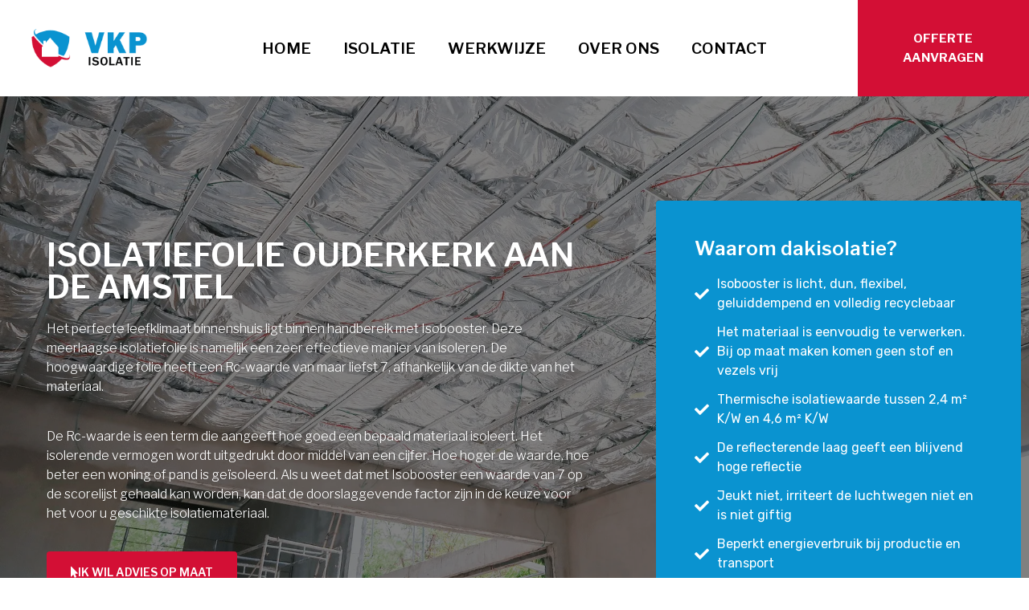

--- FILE ---
content_type: text/html; charset=UTF-8
request_url: https://vkpisolatie.nl/isolatie/isobooster/ouderkerk-aan-de-amstel/
body_size: 34203
content:
<!doctype html>
<html lang="nl-NL" prefix="og: https://ogp.me/ns#">
<head><meta charset="UTF-8"><script>if(navigator.userAgent.match(/MSIE|Internet Explorer/i)||navigator.userAgent.match(/Trident\/7\..*?rv:11/i)){var href=document.location.href;if(!href.match(/[?&]nowprocket/)){if(href.indexOf("?")==-1){if(href.indexOf("#")==-1){document.location.href=href+"?nowprocket=1"}else{document.location.href=href.replace("#","?nowprocket=1#")}}else{if(href.indexOf("#")==-1){document.location.href=href+"&nowprocket=1"}else{document.location.href=href.replace("#","&nowprocket=1#")}}}}</script><script>class RocketLazyLoadScripts{constructor(e){this.triggerEvents=e,this.eventOptions={passive:!0},this.userEventListener=this.triggerListener.bind(this),this.delayedScripts={normal:[],async:[],defer:[]},this.allJQueries=[]}_addUserInteractionListener(e){this.triggerEvents.forEach((t=>window.addEventListener(t,e.userEventListener,e.eventOptions)))}_removeUserInteractionListener(e){this.triggerEvents.forEach((t=>window.removeEventListener(t,e.userEventListener,e.eventOptions)))}triggerListener(){this._removeUserInteractionListener(this),"loading"===document.readyState?document.addEventListener("DOMContentLoaded",this._loadEverythingNow.bind(this)):this._loadEverythingNow()}async _loadEverythingNow(){this._delayEventListeners(),this._delayJQueryReady(this),this._handleDocumentWrite(),this._registerAllDelayedScripts(),this._preloadAllScripts(),await this._loadScriptsFromList(this.delayedScripts.normal),await this._loadScriptsFromList(this.delayedScripts.defer),await this._loadScriptsFromList(this.delayedScripts.async),await this._triggerDOMContentLoaded(),await this._triggerWindowLoad(),window.dispatchEvent(new Event("rocket-allScriptsLoaded"))}_registerAllDelayedScripts(){document.querySelectorAll("script[type=rocketlazyloadscript]").forEach((e=>{e.hasAttribute("src")?e.hasAttribute("async")&&!1!==e.async?this.delayedScripts.async.push(e):e.hasAttribute("defer")&&!1!==e.defer||"module"===e.getAttribute("data-rocket-type")?this.delayedScripts.defer.push(e):this.delayedScripts.normal.push(e):this.delayedScripts.normal.push(e)}))}async _transformScript(e){return await this._requestAnimFrame(),new Promise((t=>{const n=document.createElement("script");let r;[...e.attributes].forEach((e=>{let t=e.nodeName;"type"!==t&&("data-rocket-type"===t&&(t="type",r=e.nodeValue),n.setAttribute(t,e.nodeValue))})),e.hasAttribute("src")?(n.addEventListener("load",t),n.addEventListener("error",t)):(n.text=e.text,t()),e.parentNode.replaceChild(n,e)}))}async _loadScriptsFromList(e){const t=e.shift();return t?(await this._transformScript(t),this._loadScriptsFromList(e)):Promise.resolve()}_preloadAllScripts(){var e=document.createDocumentFragment();[...this.delayedScripts.normal,...this.delayedScripts.defer,...this.delayedScripts.async].forEach((t=>{const n=t.getAttribute("src");if(n){const t=document.createElement("link");t.href=n,t.rel="preload",t.as="script",e.appendChild(t)}})),document.head.appendChild(e)}_delayEventListeners(){let e={};function t(t,n){!function(t){function n(n){return e[t].eventsToRewrite.indexOf(n)>=0?"rocket-"+n:n}e[t]||(e[t]={originalFunctions:{add:t.addEventListener,remove:t.removeEventListener},eventsToRewrite:[]},t.addEventListener=function(){arguments[0]=n(arguments[0]),e[t].originalFunctions.add.apply(t,arguments)},t.removeEventListener=function(){arguments[0]=n(arguments[0]),e[t].originalFunctions.remove.apply(t,arguments)})}(t),e[t].eventsToRewrite.push(n)}function n(e,t){let n=e[t];Object.defineProperty(e,t,{get:()=>n||function(){},set(r){e["rocket"+t]=n=r}})}t(document,"DOMContentLoaded"),t(window,"DOMContentLoaded"),t(window,"load"),t(window,"pageshow"),t(document,"readystatechange"),n(document,"onreadystatechange"),n(window,"onload"),n(window,"onpageshow")}_delayJQueryReady(e){let t=window.jQuery;Object.defineProperty(window,"jQuery",{get:()=>t,set(n){if(n&&n.fn&&!e.allJQueries.includes(n)){n.fn.ready=n.fn.init.prototype.ready=function(t){e.domReadyFired?t.bind(document)(n):document.addEventListener("rocket-DOMContentLoaded",(()=>t.bind(document)(n)))};const t=n.fn.on;n.fn.on=n.fn.init.prototype.on=function(){if(this[0]===window){function e(e){return e.split(" ").map((e=>"load"===e||0===e.indexOf("load.")?"rocket-jquery-load":e)).join(" ")}"string"==typeof arguments[0]||arguments[0]instanceof String?arguments[0]=e(arguments[0]):"object"==typeof arguments[0]&&Object.keys(arguments[0]).forEach((t=>{delete Object.assign(arguments[0],{[e(t)]:arguments[0][t]})[t]}))}return t.apply(this,arguments),this},e.allJQueries.push(n)}t=n}})}async _triggerDOMContentLoaded(){this.domReadyFired=!0,await this._requestAnimFrame(),document.dispatchEvent(new Event("rocket-DOMContentLoaded")),await this._requestAnimFrame(),window.dispatchEvent(new Event("rocket-DOMContentLoaded")),await this._requestAnimFrame(),document.dispatchEvent(new Event("rocket-readystatechange")),await this._requestAnimFrame(),document.rocketonreadystatechange&&document.rocketonreadystatechange()}async _triggerWindowLoad(){await this._requestAnimFrame(),window.dispatchEvent(new Event("rocket-load")),await this._requestAnimFrame(),window.rocketonload&&window.rocketonload(),await this._requestAnimFrame(),this.allJQueries.forEach((e=>e(window).trigger("rocket-jquery-load"))),window.dispatchEvent(new Event("rocket-pageshow")),await this._requestAnimFrame(),window.rocketonpageshow&&window.rocketonpageshow()}_handleDocumentWrite(){const e=new Map;document.write=document.writeln=function(t){const n=document.currentScript,r=document.createRange(),i=n.parentElement;let o=e.get(n);void 0===o&&(o=n.nextSibling,e.set(n,o));const a=document.createDocumentFragment();r.setStart(a,0),a.appendChild(r.createContextualFragment(t)),i.insertBefore(a,o)}}async _requestAnimFrame(){return new Promise((e=>requestAnimationFrame(e)))}static run(){const e=new RocketLazyLoadScripts(["keydown","mousemove","touchmove","touchstart","touchend","wheel"]);e._addUserInteractionListener(e)}}RocketLazyLoadScripts.run();</script>
	
	<meta name="viewport" content="width=device-width, initial-scale=1">
	<link rel="profile" href="https://gmpg.org/xfn/11">
		<style>img:is([sizes="auto" i], [sizes^="auto," i]) { contain-intrinsic-size: 3000px 1500px }</style>
	
<!-- Search Engine Optimization door Rank Math PRO - https://rankmath.com/ -->
<title>Isolatiefolie Ouderkerk Aan De Amstel Bespaar Tot 25% Per Jaar - VKP Isolatie</title><style id="rocket-critical-css">html{line-height:1.15;-webkit-text-size-adjust:100%}*,:after,:before{-webkit-box-sizing:border-box;box-sizing:border-box}body{margin:0;font-family:-apple-system,BlinkMacSystemFont,Segoe UI,Roboto,Helvetica Neue,Arial,Noto Sans,sans-serif;font-size:1rem;font-weight:400;line-height:1.5;color:#333;background-color:#fff;-webkit-font-smoothing:antialiased;-moz-osx-font-smoothing:grayscale}h1,h2,h3{margin-top:.5rem;margin-bottom:1rem;font-family:inherit;font-weight:500;line-height:1.2;color:inherit}h1{font-size:2.5rem}h2{font-size:2rem}h3{font-size:1.75rem}p{margin-top:0;margin-bottom:.9rem}a{background-color:transparent;text-decoration:none;color:#c36}img{border-style:none;height:auto;max-width:100%}label{display:inline-block;line-height:1;vertical-align:middle}button,input{font-family:inherit;font-size:1rem;line-height:1.5;margin:0}input[type=number],input[type=text]{width:100%;border:1px solid #666;border-radius:3px;padding:.5rem 1rem}button,input{overflow:visible}button{text-transform:none}[type=submit],button{width:auto;-webkit-appearance:button}[type=submit]::-moz-focus-inner,button::-moz-focus-inner{border-style:none;padding:0}[type=submit]:-moz-focusring,button:-moz-focusring{outline:1px dotted ButtonText}[type=submit],button{display:inline-block;font-weight:400;color:#c36;text-align:center;white-space:nowrap;background-color:transparent;border:1px solid #c36;padding:.5rem 1rem;font-size:1rem;border-radius:3px}[type=radio]{-webkit-box-sizing:border-box;box-sizing:border-box;padding:0}[type=number]::-webkit-inner-spin-button,[type=number]::-webkit-outer-spin-button{height:auto}::-webkit-file-upload-button{-webkit-appearance:button;font:inherit}li,ul{margin-top:0;margin-bottom:0;border:0;outline:0;font-size:100%;vertical-align:baseline;background:transparent}.site-navigation{grid-area:nav-menu;display:-webkit-box;display:-ms-flexbox;display:flex;-webkit-box-align:center;-ms-flex-align:center;align-items:center;-webkit-box-flex:1;-ms-flex-positive:1;flex-grow:1}@font-face{font-display:swap;font-family:eicons;src:url(https://vkpisolatie.nl/wp-content/plugins/elementor/assets/lib/eicons/fonts/eicons.eot?5.12.0);src:url(https://vkpisolatie.nl/wp-content/plugins/elementor/assets/lib/eicons/fonts/eicons.eot?5.12.0#iefix) format("embedded-opentype"),url(https://vkpisolatie.nl/wp-content/plugins/elementor/assets/lib/eicons/fonts/eicons.woff2?5.12.0) format("woff2"),url(https://vkpisolatie.nl/wp-content/plugins/elementor/assets/lib/eicons/fonts/eicons.woff?5.12.0) format("woff"),url(https://vkpisolatie.nl/wp-content/plugins/elementor/assets/lib/eicons/fonts/eicons.ttf?5.12.0) format("truetype"),url(https://vkpisolatie.nl/wp-content/plugins/elementor/assets/lib/eicons/fonts/eicons.svg?5.12.0#eicon) format("svg");font-weight:400;font-style:normal}[class^=eicon]{display:inline-block;font-family:eicons;font-size:inherit;font-weight:400;font-style:normal;font-variant:normal;line-height:1;text-rendering:auto;-webkit-font-smoothing:antialiased;-moz-osx-font-smoothing:grayscale}.eicon-menu-bar:before{content:'\e816'}.elementor-column-gap-default>.elementor-row>.elementor-column>.elementor-element-populated{padding:10px}.elementor-column-gap-wider>.elementor-row>.elementor-column>.elementor-element-populated{padding:30px}@media (max-width:767px){.elementor-column{width:100%}}.elementor-screen-only{position:absolute;top:-10000em;width:1px;height:1px;margin:-1px;padding:0;overflow:hidden;clip:rect(0,0,0,0);border:0}.elementor-clearfix:after{content:"";display:block;clear:both;width:0;height:0}.elementor{-webkit-hyphens:manual;-ms-hyphens:manual;hyphens:manual}.elementor *,.elementor :after,.elementor :before{-webkit-box-sizing:border-box;box-sizing:border-box}.elementor a{-webkit-box-shadow:none;box-shadow:none;text-decoration:none}.elementor img{height:auto;max-width:100%;border:none;-webkit-border-radius:0;border-radius:0;-webkit-box-shadow:none;box-shadow:none}.elementor .elementor-background-overlay{height:100%;width:100%;top:0;left:0;position:absolute}.elementor-widget-wrap .elementor-element.elementor-widget__width-auto{max-width:100%}.elementor-align-center{text-align:center}.elementor-align-center .elementor-button{width:auto}@media (max-width:767px){.elementor-mobile-align-left{text-align:left}.elementor-mobile-align-left .elementor-button{width:auto}}:root{--page-title-display:block}.elementor-section{position:relative}.elementor-section .elementor-container{display:-webkit-box;display:-ms-flexbox;display:flex;margin-right:auto;margin-left:auto;position:relative}@media (max-width:1024px){.elementor-section .elementor-container{-ms-flex-wrap:wrap;flex-wrap:wrap}}.elementor-section.elementor-section-boxed>.elementor-container{max-width:1140px}.elementor-row{width:100%;display:-webkit-box;display:-ms-flexbox;display:flex}@media (max-width:1024px){.elementor-row{-ms-flex-wrap:wrap;flex-wrap:wrap}}.elementor-widget-wrap{position:relative;width:100%;-ms-flex-wrap:wrap;flex-wrap:wrap;-ms-flex-line-pack:start;align-content:flex-start}.elementor:not(.elementor-bc-flex-widget) .elementor-widget-wrap{display:-webkit-box;display:-ms-flexbox;display:flex}.elementor-widget-wrap>.elementor-element{width:100%}.elementor-widget{position:relative}.elementor-widget:not(:last-child){margin-bottom:20px}.elementor-column{min-height:1px}.elementor-column,.elementor-column-wrap{position:relative;display:-webkit-box;display:-ms-flexbox;display:flex}.elementor-column-wrap{width:100%}@media (min-width:768px){.elementor-column.elementor-col-16{width:16.666%}.elementor-column.elementor-col-50{width:50%}.elementor-column.elementor-col-66{width:66.666%}.elementor-column.elementor-col-100{width:100%}}@media (max-width:767px){.elementor-column{width:100%}}@media (min-width:1025px){#elementor-device-mode:after{content:"desktop"}}@media (min-width:-1px){#elementor-device-mode:after{content:"widescreen"}}@media (max-width:-1px){#elementor-device-mode:after{content:"laptop";content:"tablet_extra"}}@media (max-width:1024px){#elementor-device-mode:after{content:"tablet"}}@media (max-width:-1px){#elementor-device-mode:after{content:"mobile_extra"}}@media (max-width:767px){#elementor-device-mode:after{content:"mobile"}}[class^=eicon]{display:inline-block;font-family:eicons;font-size:inherit;font-weight:400;font-style:normal;font-variant:normal;line-height:1;text-rendering:auto;-webkit-font-smoothing:antialiased;-moz-osx-font-smoothing:grayscale}.eicon-menu-bar:before{content:"\e816"}.elementor-button{display:inline-block;line-height:1;background-color:#818a91;font-size:15px;padding:12px 24px;-webkit-border-radius:3px;border-radius:3px;color:#fff;fill:#fff;text-align:center}.elementor-button:visited{color:#fff}.elementor-button-content-wrapper{display:-webkit-box;display:-ms-flexbox;display:flex;-webkit-box-pack:center;-ms-flex-pack:center;justify-content:center}.elementor-button-icon{-webkit-box-flex:0;-ms-flex-positive:0;flex-grow:0;-webkit-box-ordinal-group:6;-ms-flex-order:5;order:5}.elementor-button-text{-webkit-box-flex:1;-ms-flex-positive:1;flex-grow:1;-webkit-box-ordinal-group:11;-ms-flex-order:10;order:10;display:inline-block}.elementor-button .elementor-align-icon-left{margin-right:5px;-webkit-box-ordinal-group:6;-ms-flex-order:5;order:5}.elementor-button span{text-decoration:inherit}.animated{-webkit-animation-duration:1.25s;animation-duration:1.25s}@media (prefers-reduced-motion:reduce){.animated{-webkit-animation:none;animation:none}}.elementor .elementor-element ul.elementor-icon-list-items{padding:0}@media (max-width:767px){.elementor .elementor-hidden-phone{display:none}}.elementor-heading-title{padding:0;margin:0;line-height:1}.elementor-widget .elementor-icon-list-items{list-style-type:none;margin:0;padding:0}.elementor-widget .elementor-icon-list-item{margin:0;padding:0;position:relative}.elementor-widget .elementor-icon-list-item:after{position:absolute;bottom:0;width:100%}.elementor-widget .elementor-icon-list-item{display:-webkit-box;display:-ms-flexbox;display:flex;-webkit-box-align:center;-ms-flex-align:center;align-items:center;font-size:inherit}.elementor-widget .elementor-icon-list-icon+.elementor-icon-list-text{-ms-flex-item-align:center;align-self:center;padding-left:5px}.elementor-widget .elementor-icon-list-icon{display:-webkit-box;display:-ms-flexbox;display:flex}.elementor-widget .elementor-icon-list-icon i{width:1.25em;font-size:var(--e-icon-list-icon-size)}.elementor-widget.elementor-widget-icon-list .elementor-icon-list-icon{text-align:var(--e-icon-list-icon-align)}.elementor-widget:not(.elementor-align-right) .elementor-icon-list-item:after{left:0}.elementor-widget:not(.elementor-align-left) .elementor-icon-list-item:after{right:0}@media (max-width:1024px){.elementor-widget:not(.elementor-tablet-align-right) .elementor-icon-list-item:after{left:0}.elementor-widget:not(.elementor-tablet-align-left) .elementor-icon-list-item:after{right:0}}@media (max-width:767px){.elementor-widget:not(.elementor-mobile-align-right) .elementor-icon-list-item:after{left:0}.elementor-widget:not(.elementor-mobile-align-left) .elementor-icon-list-item:after{right:0}}.elementor-widget-image{text-align:center}.elementor-widget-image a{display:inline-block}.elementor-widget-image img{vertical-align:middle;display:inline-block}.elementor-kit-27{--e-global-color-primary:#0A93D0;--e-global-color-secondary:#54595F;--e-global-color-text:#7A7A7A;--e-global-color-accent:#1387BA;--e-global-color-16fedd3:#202020;--e-global-color-14afc906:#FFF;--e-global-color-de3d4d5:#D30F35;--e-global-color-a356b02:#0A93D0;--e-global-color-5dd8029:#0A93D0;--e-global-color-30ed4c9:#3E3E3E;--e-global-color-c45d6ab:#545252;--e-global-color-5a78cc3:#D30F35;--e-global-color-2644716:#272424;--e-global-color-e29ec0d:#D30F35;--e-global-typography-primary-font-family:"Libre Franklin";--e-global-typography-primary-font-weight:600;--e-global-typography-secondary-font-family:"Libre Franklin";--e-global-typography-secondary-font-weight:600;--e-global-typography-text-font-family:"Open Sans";--e-global-typography-text-font-size:17px;--e-global-typography-text-font-weight:400;--e-global-typography-accent-font-family:"Roboto";--e-global-typography-accent-font-weight:600;--e-global-typography-88c7819-font-size:15px;--e-global-typography-88c7819-font-weight:700;--e-global-typography-88c7819-text-transform:uppercase;--e-global-typography-9acf74b-font-size:14px;--e-global-typography-9acf74b-font-weight:600;--e-global-typography-9acf74b-text-transform:uppercase;color:#333333;font-family:"Libre Franklin",Sans-serif;font-size:16px;font-weight:300;line-height:1.5em}.elementor-kit-27 a{color:#0A93D0}.elementor-kit-27 h1{color:#222222;font-family:"Libre Franklin",Sans-serif;font-weight:700}.elementor-kit-27 h2{color:#222222;font-family:"Libre Franklin",Sans-serif;font-size:36px;font-weight:600}.elementor-kit-27 h3{color:#222222;font-family:"Libre Franklin",Sans-serif;font-size:24px;font-weight:700}.elementor-kit-27 button,.elementor-kit-27 .elementor-button{font-size:14px;font-weight:600;color:#FFFFFF;background-color:var(--e-global-color-a356b02);border-radius:4px 4px 4px 4px;padding:14px 30px 14px 30px}.elementor-kit-27 img{border-radius:5px 5px 5px 5px}.elementor-kit-27 label{color:#222222;font-family:"Oxygen",Sans-serif;font-size:16px;font-weight:300;line-height:3em}.elementor-kit-27 input:not([type="button"]):not([type="submit"]){font-family:"Oxygen",Sans-serif;font-size:16px;font-weight:300;background-color:#FCFCFC;border-style:solid;border-width:1px 1px 1px 1px;border-color:#CCCCCC;border-radius:5px 5px 5px 5px}.elementor-section.elementor-section-boxed>.elementor-container{max-width:1140px}.elementor-widget:not(:last-child){margin-bottom:20px}@media (max-width:1024px){.elementor-section.elementor-section-boxed>.elementor-container{max-width:1024px}}@media (max-width:767px){.elementor-section.elementor-section-boxed>.elementor-container{max-width:767px}}.elementor-location-header:before{content:"";display:table;clear:both}.elementor-icon-list-items .elementor-icon-list-item .elementor-icon-list-text{display:inline-block}.elementor-item:after,.elementor-item:before{display:block;position:absolute}.elementor-item:not(:hover):not(:focus):not(.elementor-item-active):not(.highlighted):after,.elementor-item:not(:hover):not(:focus):not(.elementor-item-active):not(.highlighted):before{opacity:0}.elementor-nav-menu--main .elementor-nav-menu a{padding:13px 20px}.elementor-nav-menu--main .elementor-nav-menu ul{position:absolute;width:12em;border-width:0;border-style:solid;padding:0}.elementor-nav-menu--layout-horizontal{display:-webkit-box;display:-ms-flexbox;display:flex}.elementor-nav-menu--layout-horizontal .elementor-nav-menu{display:-webkit-box;display:-ms-flexbox;display:flex;-ms-flex-wrap:wrap;flex-wrap:wrap}.elementor-nav-menu--layout-horizontal .elementor-nav-menu a{white-space:nowrap}.elementor-nav-menu__align-center .elementor-nav-menu{margin-left:auto;margin-right:auto}.elementor-nav-menu__align-center .elementor-nav-menu{-webkit-box-pack:center;-ms-flex-pack:center;justify-content:center}.elementor-widget-nav-menu .elementor-widget-container{display:-webkit-box;display:-ms-flexbox;display:flex;-webkit-box-orient:vertical;-webkit-box-direction:normal;-ms-flex-direction:column;flex-direction:column}.elementor-nav-menu{position:relative;z-index:2}.elementor-nav-menu:after{content:"\00a0";display:block;height:0;font:0/0 serif;clear:both;visibility:hidden;overflow:hidden}.elementor-nav-menu,.elementor-nav-menu li,.elementor-nav-menu ul{display:block;list-style:none;margin:0;padding:0;line-height:normal}.elementor-nav-menu ul{display:none}.elementor-nav-menu a,.elementor-nav-menu li{position:relative}.elementor-nav-menu li{border-width:0}.elementor-nav-menu a{display:-webkit-box;display:-ms-flexbox;display:flex;-webkit-box-align:center;-ms-flex-align:center;align-items:center}.elementor-nav-menu a{padding:10px 20px;line-height:20px}.elementor-menu-toggle{display:-webkit-box;display:-ms-flexbox;display:flex;-webkit-box-align:center;-ms-flex-align:center;align-items:center;-webkit-box-pack:center;-ms-flex-pack:center;justify-content:center;font-size:22px;padding:.25em;border:0 solid;border-radius:3px;background-color:rgba(0,0,0,.05);color:#494c4f}.elementor-nav-menu--dropdown{background-color:#fff;font-size:13px}.elementor-nav-menu--dropdown.elementor-nav-menu__container{margin-top:10px;-webkit-transform-origin:top;-ms-transform-origin:top;transform-origin:top;overflow:auto}.elementor-nav-menu--dropdown.elementor-nav-menu__container .elementor-sub-item{font-size:.85em}.elementor-nav-menu--dropdown a{color:#494c4f}ul.elementor-nav-menu--dropdown a{text-shadow:none;border-left:8px solid transparent}.elementor-nav-menu--toggle .elementor-menu-toggle:not(.elementor-active)+.elementor-nav-menu__container{-webkit-transform:scaleY(0);-ms-transform:scaleY(0);transform:scaleY(0);max-height:0}.elementor-nav-menu--stretch .elementor-nav-menu__container.elementor-nav-menu--dropdown{position:absolute;z-index:9997}@media (min-width:1025px){.elementor-nav-menu--dropdown-tablet .elementor-menu-toggle,.elementor-nav-menu--dropdown-tablet .elementor-nav-menu--dropdown{display:none}}@media (max-width:1024px){.elementor-nav-menu--dropdown-tablet .elementor-nav-menu--main{display:none}}.elementor-58 .elementor-element.elementor-element-e6d141e>.elementor-container{min-height:120px}.elementor-58 .elementor-element.elementor-element-e6d141e>.elementor-container>.elementor-row>.elementor-column>.elementor-column-wrap>.elementor-widget-wrap{align-content:center;align-items:center}.elementor-58 .elementor-element.elementor-element-e6d141e:not(.elementor-motion-effects-element-type-background){background-color:#FFFFFF}.elementor-58 .elementor-element.elementor-element-e6d141e{z-index:9999}.elementor-58 .elementor-element.elementor-element-dbe106f img{width:70%}.elementor-58 .elementor-element.elementor-element-dbe106f>.elementor-widget-container{margin:0% 0% 0% 4%;padding:0% 0% 0% 0%}.elementor-58 .elementor-element.elementor-element-b6cda0e .elementor-menu-toggle{margin-left:auto;background-color:#02010100}.elementor-58 .elementor-element.elementor-element-b6cda0e .elementor-nav-menu .elementor-item{font-family:"Libre Franklin",Sans-serif;font-size:1.2em;font-weight:600;text-transform:uppercase}.elementor-58 .elementor-element.elementor-element-b6cda0e .elementor-nav-menu--main .elementor-item{color:#000000;fill:#000000}.elementor-58 .elementor-element.elementor-element-b6cda0e .elementor-nav-menu--dropdown a,.elementor-58 .elementor-element.elementor-element-b6cda0e .elementor-menu-toggle{color:#FFFFFF}.elementor-58 .elementor-element.elementor-element-b6cda0e .elementor-nav-menu--dropdown{background-color:var(--e-global-color-de3d4d5)}.elementor-58 .elementor-element.elementor-element-b6cda0e .elementor-nav-menu--dropdown .elementor-item,.elementor-58 .elementor-element.elementor-element-b6cda0e .elementor-nav-menu--dropdown .elementor-sub-item{font-size:15px;font-weight:600;text-transform:uppercase}.elementor-58 .elementor-element.elementor-element-b6cda0e div.elementor-menu-toggle{color:var(--e-global-color-de3d4d5)}.elementor-58 .elementor-element.elementor-element-234c1d8.elementor-column.elementor-element[data-element_type="column"]>.elementor-column-wrap.elementor-element-populated>.elementor-widget-wrap{align-content:center;align-items:center}.elementor-58 .elementor-element.elementor-element-234c1d8.elementor-column>.elementor-column-wrap>.elementor-widget-wrap{justify-content:center}.elementor-58 .elementor-element.elementor-element-234c1d8:not(.elementor-motion-effects-element-type-background)>.elementor-column-wrap{background-color:var(--e-global-color-de3d4d5)}.elementor-58 .elementor-element.elementor-element-234c1d8>.elementor-element-populated{color:#000000}.elementor-58 .elementor-element.elementor-element-1f369d9 .elementor-button{font-size:var(--e-global-typography-88c7819-font-size);font-weight:var(--e-global-typography-88c7819-font-weight);text-transform:var(--e-global-typography-88c7819-text-transform);line-height:var(--e-global-typography-88c7819-line-height);letter-spacing:var(--e-global-typography-88c7819-letter-spacing);fill:var(--e-global-color-14afc906);color:var(--e-global-color-14afc906);background-color:rgba(2,1,1,0)}.elementor-58 .elementor-element.elementor-element-1f369d9>.elementor-widget-container{margin:0px 0px 0px 0px}.elementor-58 .elementor-element.elementor-element-1f369d9{width:auto;max-width:auto}@media (max-width:1024px){.elementor-58 .elementor-element.elementor-element-dbe106f{text-align:center}.elementor-58 .elementor-element.elementor-element-dbe106f img{width:75%}.elementor-58 .elementor-element.elementor-element-b6cda0e .elementor-menu-toggle{font-size:40px}.elementor-58 .elementor-element.elementor-element-b6cda0e>.elementor-widget-container{margin:0px 25px 0px 0px}.elementor-58 .elementor-element.elementor-element-234c1d8>.elementor-element-populated{margin:0px 0px 0px 0px;padding:0px 0px 0px 0px}.elementor-58 .elementor-element.elementor-element-1f369d9 .elementor-button{font-size:var(--e-global-typography-88c7819-font-size);line-height:var(--e-global-typography-88c7819-line-height);letter-spacing:var(--e-global-typography-88c7819-letter-spacing)}}@media (max-width:767px){.elementor-58 .elementor-element.elementor-element-e6d141e>.elementor-container{min-height:65px}.elementor-58 .elementor-element.elementor-element-e6d141e{padding:10px 0px 10px 0px}.elementor-58 .elementor-element.elementor-element-d454ed1{width:50%}.elementor-58 .elementor-element.elementor-element-dbe106f img{width:65%}.elementor-58 .elementor-element.elementor-element-32affb1{width:50%}.elementor-58 .elementor-element.elementor-element-b6cda0e .elementor-menu-toggle{font-size:30px}.elementor-58 .elementor-element.elementor-element-234c1d8{width:100%}.elementor-58 .elementor-element.elementor-element-234c1d8>.elementor-element-populated{margin:0px 0px 0px 0px;padding:0px 0px 0px 0px}.elementor-58 .elementor-element.elementor-element-1f369d9 .elementor-button{font-size:var(--e-global-typography-88c7819-font-size);line-height:var(--e-global-typography-88c7819-line-height);letter-spacing:var(--e-global-typography-88c7819-letter-spacing)}.elementor-58 .elementor-element.elementor-element-1f369d9>.elementor-widget-container{margin:0px 0px 0px 0px;padding:0px 0px 0px 0px}}@media (max-width:1024px) and (min-width:768px){.elementor-58 .elementor-element.elementor-element-d454ed1{width:35%}.elementor-58 .elementor-element.elementor-element-32affb1{width:40%}.elementor-58 .elementor-element.elementor-element-234c1d8{width:25%}}.elementor-3839 .elementor-element.elementor-element-62907125:not(.elementor-motion-effects-element-type-background){background-image:url("https://vkpisolatie.nl/wp-content/uploads/2021/03/isobooster-isolatie.jpg");background-position:center center;background-repeat:no-repeat;background-size:cover}.elementor-3839 .elementor-element.elementor-element-62907125>.elementor-background-overlay{background-color:#000000;opacity:0.5}.elementor-3839 .elementor-element.elementor-element-62907125{padding:120px 0px 120px 0px}.elementor-3839 .elementor-element.elementor-element-6f8422>.elementor-container{max-width:1400px}.elementor-3839 .elementor-element.elementor-element-76ee9847>.elementor-element-populated{padding:3em 5em 3em 3em}.elementor-3839 .elementor-element.elementor-element-4ca081d0 .elementor-heading-title{color:#FFFFFF;font-family:"Libre Franklin",Sans-serif;font-weight:600;text-transform:uppercase}.elementor-3839 .elementor-element.elementor-element-5df2e0a2{color:#FFFFFF}.elementor-3839 .elementor-element.elementor-element-17ab7f60 .elementor-button{font-size:var(--e-global-typography-9acf74b-font-size);font-weight:var(--e-global-typography-9acf74b-font-weight);text-transform:var(--e-global-typography-9acf74b-text-transform);line-height:var(--e-global-typography-9acf74b-line-height);letter-spacing:var(--e-global-typography-9acf74b-letter-spacing);fill:var(--e-global-color-14afc906);color:var(--e-global-color-14afc906);background-color:var(--e-global-color-de3d4d5)}.elementor-3839 .elementor-element.elementor-element-9b75121.elementor-column.elementor-element[data-element_type="column"]>.elementor-column-wrap.elementor-element-populated>.elementor-widget-wrap{align-content:center;align-items:center}.elementor-3839 .elementor-element.elementor-element-9b75121>.elementor-column-wrap>.elementor-widget-wrap>.elementor-widget:not(.elementor-widget__width-auto):not(.elementor-widget__width-initial):not(:last-child):not(.elementor-absolute){margin-bottom:0px}.elementor-3839 .elementor-element.elementor-element-9b75121:not(.elementor-motion-effects-element-type-background)>.elementor-column-wrap{background-color:#0A93D0}.elementor-3839 .elementor-element.elementor-element-9b75121>.elementor-element-populated{border-radius:4px 4px 4px 4px}.elementor-3839 .elementor-element.elementor-element-9b75121>.elementor-element-populated{padding:3em 3em 3em 3em}.elementor-3839 .elementor-element.elementor-element-5b2b56c0{text-align:left;width:100%;max-width:100%}.elementor-3839 .elementor-element.elementor-element-5b2b56c0 .elementor-heading-title{color:#FFFFFF;font-family:"Libre Franklin",Sans-serif;font-size:1.5em;font-weight:600}.elementor-3839 .elementor-element.elementor-element-5b2b56c0>.elementor-widget-container{margin:0px 0px 0px 0px}.elementor-3839 .elementor-element.elementor-element-30f7058f .elementor-icon-list-items:not(.elementor-inline-items) .elementor-icon-list-item:not(:last-child){padding-bottom:calc(12px/2)}.elementor-3839 .elementor-element.elementor-element-30f7058f .elementor-icon-list-items:not(.elementor-inline-items) .elementor-icon-list-item:not(:first-child){margin-top:calc(12px/2)}.elementor-3839 .elementor-element.elementor-element-30f7058f .elementor-icon-list-icon i{color:var(--e-global-color-14afc906)}.elementor-3839 .elementor-element.elementor-element-30f7058f{--e-icon-list-icon-size:18px}.elementor-3839 .elementor-element.elementor-element-30f7058f .elementor-icon-list-text{color:#FFFFFF}.elementor-3839 .elementor-element.elementor-element-30f7058f .elementor-icon-list-item>.elementor-icon-list-text{font-family:"Rubik",Sans-serif;font-size:16px;font-weight:normal}.elementor-3839 .elementor-element.elementor-element-30f7058f>.elementor-widget-container{margin:20px 0px 20px 0px}.elementor-3839 .elementor-element.elementor-element-4983df15 .elementor-button{font-size:var(--e-global-typography-9acf74b-font-size);font-weight:var(--e-global-typography-9acf74b-font-weight);text-transform:var(--e-global-typography-9acf74b-text-transform);line-height:var(--e-global-typography-9acf74b-line-height);letter-spacing:var(--e-global-typography-9acf74b-letter-spacing);fill:var(--e-global-color-2644716);color:var(--e-global-color-2644716);background-color:var(--e-global-color-14afc906)}.elementor-3839 .elementor-element.elementor-element-49d71fd2 .fluentform-widget-wrapper .ff-el-group .ff-btn-submit{background-color:#409EFF!important;color:#ffffff!important}@media (max-width:1024px){.elementor-3839 .elementor-element.elementor-element-62907125:not(.elementor-motion-effects-element-type-background){background-position:center center;background-repeat:no-repeat;background-size:cover}.elementor-3839 .elementor-element.elementor-element-6f8422{padding:0px 20px 0px 20px}.elementor-3839 .elementor-element.elementor-element-76ee9847>.elementor-element-populated{padding:20px 20px 20px 0px}.elementor-3839 .elementor-element.elementor-element-17ab7f60 .elementor-button{font-size:var(--e-global-typography-9acf74b-font-size);line-height:var(--e-global-typography-9acf74b-line-height);letter-spacing:var(--e-global-typography-9acf74b-letter-spacing)}.elementor-3839 .elementor-element.elementor-element-9b75121>.elementor-element-populated{margin:40px 0px 0px 0px;padding:20px 20px 20px 20px}.elementor-3839 .elementor-element.elementor-element-4983df15 .elementor-button{font-size:var(--e-global-typography-9acf74b-font-size);line-height:var(--e-global-typography-9acf74b-line-height);letter-spacing:var(--e-global-typography-9acf74b-letter-spacing)}}@media (max-width:767px){.elementor-3839 .elementor-element.elementor-element-62907125:not(.elementor-motion-effects-element-type-background){background-position:center center;background-repeat:no-repeat;background-size:cover}.elementor-3839 .elementor-element.elementor-element-62907125{padding:40px 0px 40px 0px}.elementor-3839 .elementor-element.elementor-element-6f8422{padding:0px 0px 0px 0px}.elementor-3839 .elementor-element.elementor-element-76ee9847>.elementor-element-populated{padding:0px 0px 0px 0px}.elementor-3839 .elementor-element.elementor-element-4ca081d0 .elementor-heading-title{font-size:2em}.elementor-3839 .elementor-element.elementor-element-17ab7f60 .elementor-button{font-size:var(--e-global-typography-9acf74b-font-size);line-height:var(--e-global-typography-9acf74b-line-height);letter-spacing:var(--e-global-typography-9acf74b-letter-spacing)}.elementor-3839 .elementor-element.elementor-element-4983df15 .elementor-button{font-size:var(--e-global-typography-9acf74b-font-size);line-height:var(--e-global-typography-9acf74b-line-height);letter-spacing:var(--e-global-typography-9acf74b-letter-spacing)}}@media (min-width:768px){.elementor-3839 .elementor-element.elementor-element-76ee9847{width:64%}.elementor-3839 .elementor-element.elementor-element-9b75121{width:36%}}@media (max-width:1024px) and (min-width:768px){.elementor-3839 .elementor-element.elementor-element-76ee9847{width:100%}.elementor-3839 .elementor-element.elementor-element-9b75121{width:100%}}@media (min-width:1025px){.elementor-3839 .elementor-element.elementor-element-62907125:not(.elementor-motion-effects-element-type-background){background-attachment:fixed}}body{overflow-x:hidden}@media screen and (max-width:768px){h2{font-size:1.4em!important}h2,h3,.cta-btn a{text-transform:unset!important;line-height:1.4!important}}.fas{-moz-osx-font-smoothing:grayscale;-webkit-font-smoothing:antialiased;display:inline-block;font-style:normal;font-variant:normal;text-rendering:auto;line-height:1}.fa-check:before{content:"\f00c"}.fa-mouse-pointer:before{content:"\f245"}@font-face{font-family:"Font Awesome 5 Free";font-style:normal;font-weight:900;font-display:swap;src:url(https://vkpisolatie.nl/wp-content/plugins/elementor/assets/lib/font-awesome/webfonts/fa-solid-900.eot);src:url(https://vkpisolatie.nl/wp-content/plugins/elementor/assets/lib/font-awesome/webfonts/fa-solid-900.eot?#iefix) format("embedded-opentype"),url(https://vkpisolatie.nl/wp-content/plugins/elementor/assets/lib/font-awesome/webfonts/fa-solid-900.woff2) format("woff2"),url(https://vkpisolatie.nl/wp-content/plugins/elementor/assets/lib/font-awesome/webfonts/fa-solid-900.woff) format("woff"),url(https://vkpisolatie.nl/wp-content/plugins/elementor/assets/lib/font-awesome/webfonts/fa-solid-900.ttf) format("truetype"),url(https://vkpisolatie.nl/wp-content/plugins/elementor/assets/lib/font-awesome/webfonts/fa-solid-900.svg#fontawesome) format("svg")}.fas{font-family:"Font Awesome 5 Free";font-weight:900}@font-face{font-family:"Font Awesome 5 Free";font-style:normal;font-weight:400;font-display:swap;src:url(https://vkpisolatie.nl/wp-content/plugins/elementor/assets/lib/font-awesome/webfonts/fa-regular-400.eot);src:url(https://vkpisolatie.nl/wp-content/plugins/elementor/assets/lib/font-awesome/webfonts/fa-regular-400.eot?#iefix) format("embedded-opentype"),url(https://vkpisolatie.nl/wp-content/plugins/elementor/assets/lib/font-awesome/webfonts/fa-regular-400.woff2) format("woff2"),url(https://vkpisolatie.nl/wp-content/plugins/elementor/assets/lib/font-awesome/webfonts/fa-regular-400.woff) format("woff"),url(https://vkpisolatie.nl/wp-content/plugins/elementor/assets/lib/font-awesome/webfonts/fa-regular-400.ttf) format("truetype"),url(https://vkpisolatie.nl/wp-content/plugins/elementor/assets/lib/font-awesome/webfonts/fa-regular-400.svg#fontawesome) format("svg")}.fluentform .ff-el-group:after,.fluentform .ff-el-group:before{display:table;content:" "}.fluentform .ff-el-group:after{clear:both}@media (min-width:768px){.frm-fluent-form .ff-t-container{display:table;width:100%;table-layout:fixed;vertical-align:top}.frm-fluent-form .ff-t-cell{display:table-cell;padding:0 15px;vertical-align:inherit;width:100%}.frm-fluent-form .ff-t-cell:first-of-type{padding-left:0}.frm-fluent-form .ff-t-cell:last-of-type{padding-right:0}}.fluentform .ff-el-group{margin-bottom:20px}.fluentform .ff-el-input--label{display:inline-block;margin-bottom:5px;position:relative}.fluentform .ff-el-input--label.ff-el-is-required.asterisk-right label:after{content:" *";color:#f56c6c;margin-left:3px}.fluentform .ff-el-input--label label{margin-bottom:0;display:inline-block;font-weight:600;line-height:inherit}.fluentform .ff-el-progress-title{margin:8px 0 0;list-style-type:none;display:inline-block;padding-left:15px;padding-right:15px;font-weight:600;border-bottom:2px solid #000}.fluentform .ff-el-progress-title li{display:none}.fluentform .has-conditions{display:none}.ff-errors-in-stack{margin-top:15px;display:none}.fluentform .ff_btn_style{display:inline-block;font-weight:400;text-align:center;white-space:nowrap;vertical-align:middle;border:1px solid transparent;padding:6px 12px;font-size:16px;line-height:1.5;border-radius:4px;position:relative}.fluentform .ff-el-form-control{display:block;width:100%;padding:6px 12px;font-size:16px;line-height:1.5;color:#495057;background-image:none;background-clip:padding-box;border:1px solid #ced4da;border-radius:.25rem;margin-bottom:0;max-width:100%}.fluentform .ff-el-form-control:-ms-input-placeholder{color:#868e96;opacity:1}.fluentform .ff-el-form-control::-moz-placeholder{color:#868e96;opacity:1}.fluentform .ff-el-form-control[readonly]:not(.flatpickr-input){background-color:#e9ecef;opacity:1}.fluentform .ff-el-form-check label.ff-el-form-check-label{margin-bottom:7px}.fluentform .ff-el-form-check label.ff-el-form-check-label>span:after,.fluentform .ff-el-form-check label.ff-el-form-check-label>span:before{content:none}.fluentform .ff-el-form-check:last-child label.ff-el-form-check-label{margin-bottom:0}.fluentform *{box-sizing:border-box}.fluentform input[type=radio]{display:inline-block;margin:0}.fluentform label{font-weight:400}.fluentform form.ff-form-has-steps .ff-btn-submit{display:none}.fluentform .ff-el-form-check-label .ff-el-form-check-input{position:relative;vertical-align:middle;top:-3px}.fluentform .ff_input-group{position:relative;display:flex;flex-wrap:wrap;align-items:stretch;width:100%}.fluentform .ff_input-group>.ff-el-form-control:not(:first-child){border-top-left-radius:0;border-bottom-left-radius:0;display:inline-block;width:auto}.fluentform .ff_input-group .ff-el-form-control{position:relative;flex:1 1 auto;width:1%;margin-bottom:0}.fluentform .ff_input-group-prepend{margin-right:-1px}.fluentform .ff_input-group-prepend{display:flex}.fluentform .ff_input-group>.ff_input-group-prepend>.ff_input-group-text{border-top-right-radius:0;border-bottom-right-radius:0}.fluentform .ff_input-group-text{display:flex;align-items:center;padding:.375rem .75rem;margin-bottom:0;font-size:1rem;font-weight:400;line-height:1.5;color:#495057;text-align:center;white-space:nowrap;background-color:#e9ecef;border-radius:.25rem}.fluentform input[type=radio]{-webkit-appearance:radio}@keyframes fadeInUp{from{opacity:0;transform:translate3d(0,100%,0)}to{opacity:1;transform:none}}.fadeInUp{animation-name:fadeInUp}</style><link rel="preload" as="style" href="https://fonts.googleapis.com/css?family=Libre%20Franklin%3A100%2C100italic%2C200%2C200italic%2C300%2C300italic%2C400%2C400italic%2C500%2C500italic%2C600%2C600italic%2C700%2C700italic%2C800%2C800italic%2C900%2C900italic%7COpen%20Sans%3A100%2C100italic%2C200%2C200italic%2C300%2C300italic%2C400%2C400italic%2C500%2C500italic%2C600%2C600italic%2C700%2C700italic%2C800%2C800italic%2C900%2C900italic%7CRoboto%3A100%2C100italic%2C200%2C200italic%2C300%2C300italic%2C400%2C400italic%2C500%2C500italic%2C600%2C600italic%2C700%2C700italic%2C800%2C800italic%2C900%2C900italic%7COxygen%3A100%2C100italic%2C200%2C200italic%2C300%2C300italic%2C400%2C400italic%2C500%2C500italic%2C600%2C600italic%2C700%2C700italic%2C800%2C800italic%2C900%2C900italic%7CRubik%3A100%2C100italic%2C200%2C200italic%2C300%2C300italic%2C400%2C400italic%2C500%2C500italic%2C600%2C600italic%2C700%2C700italic%2C800%2C800italic%2C900%2C900italic%7CRajdhani%3A100%2C100italic%2C200%2C200italic%2C300%2C300italic%2C400%2C400italic%2C500%2C500italic%2C600%2C600italic%2C700%2C700italic%2C800%2C800italic%2C900%2C900italic&#038;display=swap" /><link rel="stylesheet" href="https://fonts.googleapis.com/css?family=Libre%20Franklin%3A100%2C100italic%2C200%2C200italic%2C300%2C300italic%2C400%2C400italic%2C500%2C500italic%2C600%2C600italic%2C700%2C700italic%2C800%2C800italic%2C900%2C900italic%7COpen%20Sans%3A100%2C100italic%2C200%2C200italic%2C300%2C300italic%2C400%2C400italic%2C500%2C500italic%2C600%2C600italic%2C700%2C700italic%2C800%2C800italic%2C900%2C900italic%7CRoboto%3A100%2C100italic%2C200%2C200italic%2C300%2C300italic%2C400%2C400italic%2C500%2C500italic%2C600%2C600italic%2C700%2C700italic%2C800%2C800italic%2C900%2C900italic%7COxygen%3A100%2C100italic%2C200%2C200italic%2C300%2C300italic%2C400%2C400italic%2C500%2C500italic%2C600%2C600italic%2C700%2C700italic%2C800%2C800italic%2C900%2C900italic%7CRubik%3A100%2C100italic%2C200%2C200italic%2C300%2C300italic%2C400%2C400italic%2C500%2C500italic%2C600%2C600italic%2C700%2C700italic%2C800%2C800italic%2C900%2C900italic%7CRajdhani%3A100%2C100italic%2C200%2C200italic%2C300%2C300italic%2C400%2C400italic%2C500%2C500italic%2C600%2C600italic%2C700%2C700italic%2C800%2C800italic%2C900%2C900italic&#038;display=swap" media="print" onload="this.media='all'" /><noscript><link rel="preload" href="https://fonts.googleapis.com/css?family=Libre%20Franklin%3A100%2C100italic%2C200%2C200italic%2C300%2C300italic%2C400%2C400italic%2C500%2C500italic%2C600%2C600italic%2C700%2C700italic%2C800%2C800italic%2C900%2C900italic%7COpen%20Sans%3A100%2C100italic%2C200%2C200italic%2C300%2C300italic%2C400%2C400italic%2C500%2C500italic%2C600%2C600italic%2C700%2C700italic%2C800%2C800italic%2C900%2C900italic%7CRoboto%3A100%2C100italic%2C200%2C200italic%2C300%2C300italic%2C400%2C400italic%2C500%2C500italic%2C600%2C600italic%2C700%2C700italic%2C800%2C800italic%2C900%2C900italic%7COxygen%3A100%2C100italic%2C200%2C200italic%2C300%2C300italic%2C400%2C400italic%2C500%2C500italic%2C600%2C600italic%2C700%2C700italic%2C800%2C800italic%2C900%2C900italic%7CRubik%3A100%2C100italic%2C200%2C200italic%2C300%2C300italic%2C400%2C400italic%2C500%2C500italic%2C600%2C600italic%2C700%2C700italic%2C800%2C800italic%2C900%2C900italic%7CRajdhani%3A100%2C100italic%2C200%2C200italic%2C300%2C300italic%2C400%2C400italic%2C500%2C500italic%2C600%2C600italic%2C700%2C700italic%2C800%2C800italic%2C900%2C900italic&#038;display=swap" data-rocket-async="style" as="style" onload="this.onload=null;this.rel='stylesheet'" /></noscript>
<meta name="description" content="Isolatiefolie in Ouderkerk aan de Amstel. Wilt u ook besparen op uw energierekening? Laat dan direct uw vloer isoleren en bespaar maar liefst 25% per jaar op"/>
<meta name="robots" content="follow, index, max-snippet:-1, max-video-preview:-1, max-image-preview:large"/>
<link rel="canonical" href="https://vkpisolatie.nl/isolatie/isobooster/ouderkerk-aan-de-amstel/" />
<meta property="og:locale" content="nl_NL" />
<meta property="og:type" content="article" />
<meta property="og:title" content="Isolatiefolie Ouderkerk Aan De Amstel Bespaar Tot 25% Per Jaar - VKP Isolatie" />
<meta property="og:description" content="Isolatiefolie in Ouderkerk aan de Amstel. Wilt u ook besparen op uw energierekening? Laat dan direct uw vloer isoleren en bespaar maar liefst 25% per jaar op" />
<meta property="og:url" content="https://vkpisolatie.nl/isolatie/isobooster/ouderkerk-aan-de-amstel/" />
<meta property="og:site_name" content="VKP isolatie" />
<meta property="og:updated_time" content="2021-08-24T08:33:23+01:00" />
<meta name="twitter:card" content="summary_large_image" />
<meta name="twitter:title" content="Isolatiefolie Ouderkerk Aan De Amstel Bespaar Tot 25% Per Jaar - VKP Isolatie" />
<meta name="twitter:description" content="Isolatiefolie in Ouderkerk aan de Amstel. Wilt u ook besparen op uw energierekening? Laat dan direct uw vloer isoleren en bespaar maar liefst 25% per jaar op" />
<script type="application/ld+json" class="rank-math-schema-pro">{"@context":"https://schema.org","@graph":[{"@type":"BreadcrumbList","@id":"https://vkpisolatie.nl/isolatie/isobooster/ouderkerk-aan-de-amstel/#breadcrumb","itemListElement":[{"@type":"ListItem","position":"1","item":{"@id":"https://vkpisolatie.nl","name":"Home"}},{"@type":"ListItem","position":"2","item":{"@id":"https://vkpisolatie.nl/isolatie/isobooster/ouderkerk-aan-de-amstel/","name":"Ouderkerk aan de Amstel"}}]}]}</script>
<!-- /Rank Math WordPress SEO plugin -->

<link rel='dns-prefetch' href='//www.googletagmanager.com' />
<link href='https://fonts.gstatic.com' crossorigin rel='preconnect' />
<link rel="alternate" type="application/rss+xml" title="VKP isolatie &raquo; feed" href="https://vkpisolatie.nl/feed/" />
<link rel="alternate" type="application/rss+xml" title="VKP isolatie &raquo; reacties feed" href="https://vkpisolatie.nl/comments/feed/" />
<link rel="alternate" type="application/rss+xml" title="VKP isolatie &raquo; Ouderkerk aan de Amstel reacties feed" href="https://vkpisolatie.nl/isolatie/isobooster/ouderkerk-aan-de-amstel/feed/" />
<style id='wp-emoji-styles-inline-css'>

	img.wp-smiley, img.emoji {
		display: inline !important;
		border: none !important;
		box-shadow: none !important;
		height: 1em !important;
		width: 1em !important;
		margin: 0 0.07em !important;
		vertical-align: -0.1em !important;
		background: none !important;
		padding: 0 !important;
	}
</style>
<link data-minify="1" rel='preload'  href='https://vkpisolatie.nl/wp-content/cache/min/1/wp-includes/css/dist/block-library/style.css?ver=1763997417' data-rocket-async="style" as="style" onload="this.onload=null;this.rel='stylesheet'" media='all' />
<style id='global-styles-inline-css'>
:root{--wp--preset--aspect-ratio--square: 1;--wp--preset--aspect-ratio--4-3: 4/3;--wp--preset--aspect-ratio--3-4: 3/4;--wp--preset--aspect-ratio--3-2: 3/2;--wp--preset--aspect-ratio--2-3: 2/3;--wp--preset--aspect-ratio--16-9: 16/9;--wp--preset--aspect-ratio--9-16: 9/16;--wp--preset--color--black: #000000;--wp--preset--color--cyan-bluish-gray: #abb8c3;--wp--preset--color--white: #ffffff;--wp--preset--color--pale-pink: #f78da7;--wp--preset--color--vivid-red: #cf2e2e;--wp--preset--color--luminous-vivid-orange: #ff6900;--wp--preset--color--luminous-vivid-amber: #fcb900;--wp--preset--color--light-green-cyan: #7bdcb5;--wp--preset--color--vivid-green-cyan: #00d084;--wp--preset--color--pale-cyan-blue: #8ed1fc;--wp--preset--color--vivid-cyan-blue: #0693e3;--wp--preset--color--vivid-purple: #9b51e0;--wp--preset--gradient--vivid-cyan-blue-to-vivid-purple: linear-gradient(135deg,rgba(6,147,227,1) 0%,rgb(155,81,224) 100%);--wp--preset--gradient--light-green-cyan-to-vivid-green-cyan: linear-gradient(135deg,rgb(122,220,180) 0%,rgb(0,208,130) 100%);--wp--preset--gradient--luminous-vivid-amber-to-luminous-vivid-orange: linear-gradient(135deg,rgba(252,185,0,1) 0%,rgba(255,105,0,1) 100%);--wp--preset--gradient--luminous-vivid-orange-to-vivid-red: linear-gradient(135deg,rgba(255,105,0,1) 0%,rgb(207,46,46) 100%);--wp--preset--gradient--very-light-gray-to-cyan-bluish-gray: linear-gradient(135deg,rgb(238,238,238) 0%,rgb(169,184,195) 100%);--wp--preset--gradient--cool-to-warm-spectrum: linear-gradient(135deg,rgb(74,234,220) 0%,rgb(151,120,209) 20%,rgb(207,42,186) 40%,rgb(238,44,130) 60%,rgb(251,105,98) 80%,rgb(254,248,76) 100%);--wp--preset--gradient--blush-light-purple: linear-gradient(135deg,rgb(255,206,236) 0%,rgb(152,150,240) 100%);--wp--preset--gradient--blush-bordeaux: linear-gradient(135deg,rgb(254,205,165) 0%,rgb(254,45,45) 50%,rgb(107,0,62) 100%);--wp--preset--gradient--luminous-dusk: linear-gradient(135deg,rgb(255,203,112) 0%,rgb(199,81,192) 50%,rgb(65,88,208) 100%);--wp--preset--gradient--pale-ocean: linear-gradient(135deg,rgb(255,245,203) 0%,rgb(182,227,212) 50%,rgb(51,167,181) 100%);--wp--preset--gradient--electric-grass: linear-gradient(135deg,rgb(202,248,128) 0%,rgb(113,206,126) 100%);--wp--preset--gradient--midnight: linear-gradient(135deg,rgb(2,3,129) 0%,rgb(40,116,252) 100%);--wp--preset--font-size--small: 13px;--wp--preset--font-size--medium: 20px;--wp--preset--font-size--large: 36px;--wp--preset--font-size--x-large: 42px;--wp--preset--spacing--20: 0.44rem;--wp--preset--spacing--30: 0.67rem;--wp--preset--spacing--40: 1rem;--wp--preset--spacing--50: 1.5rem;--wp--preset--spacing--60: 2.25rem;--wp--preset--spacing--70: 3.38rem;--wp--preset--spacing--80: 5.06rem;--wp--preset--shadow--natural: 6px 6px 9px rgba(0, 0, 0, 0.2);--wp--preset--shadow--deep: 12px 12px 50px rgba(0, 0, 0, 0.4);--wp--preset--shadow--sharp: 6px 6px 0px rgba(0, 0, 0, 0.2);--wp--preset--shadow--outlined: 6px 6px 0px -3px rgba(255, 255, 255, 1), 6px 6px rgba(0, 0, 0, 1);--wp--preset--shadow--crisp: 6px 6px 0px rgba(0, 0, 0, 1);}:root { --wp--style--global--content-size: 800px;--wp--style--global--wide-size: 1200px; }:where(body) { margin: 0; }.wp-site-blocks > .alignleft { float: left; margin-right: 2em; }.wp-site-blocks > .alignright { float: right; margin-left: 2em; }.wp-site-blocks > .aligncenter { justify-content: center; margin-left: auto; margin-right: auto; }:where(.wp-site-blocks) > * { margin-block-start: 24px; margin-block-end: 0; }:where(.wp-site-blocks) > :first-child { margin-block-start: 0; }:where(.wp-site-blocks) > :last-child { margin-block-end: 0; }:root { --wp--style--block-gap: 24px; }:root :where(.is-layout-flow) > :first-child{margin-block-start: 0;}:root :where(.is-layout-flow) > :last-child{margin-block-end: 0;}:root :where(.is-layout-flow) > *{margin-block-start: 24px;margin-block-end: 0;}:root :where(.is-layout-constrained) > :first-child{margin-block-start: 0;}:root :where(.is-layout-constrained) > :last-child{margin-block-end: 0;}:root :where(.is-layout-constrained) > *{margin-block-start: 24px;margin-block-end: 0;}:root :where(.is-layout-flex){gap: 24px;}:root :where(.is-layout-grid){gap: 24px;}.is-layout-flow > .alignleft{float: left;margin-inline-start: 0;margin-inline-end: 2em;}.is-layout-flow > .alignright{float: right;margin-inline-start: 2em;margin-inline-end: 0;}.is-layout-flow > .aligncenter{margin-left: auto !important;margin-right: auto !important;}.is-layout-constrained > .alignleft{float: left;margin-inline-start: 0;margin-inline-end: 2em;}.is-layout-constrained > .alignright{float: right;margin-inline-start: 2em;margin-inline-end: 0;}.is-layout-constrained > .aligncenter{margin-left: auto !important;margin-right: auto !important;}.is-layout-constrained > :where(:not(.alignleft):not(.alignright):not(.alignfull)){max-width: var(--wp--style--global--content-size);margin-left: auto !important;margin-right: auto !important;}.is-layout-constrained > .alignwide{max-width: var(--wp--style--global--wide-size);}body .is-layout-flex{display: flex;}.is-layout-flex{flex-wrap: wrap;align-items: center;}.is-layout-flex > :is(*, div){margin: 0;}body .is-layout-grid{display: grid;}.is-layout-grid > :is(*, div){margin: 0;}body{padding-top: 0px;padding-right: 0px;padding-bottom: 0px;padding-left: 0px;}a:where(:not(.wp-element-button)){text-decoration: underline;}:root :where(.wp-element-button, .wp-block-button__link){background-color: #32373c;border-width: 0;color: #fff;font-family: inherit;font-size: inherit;line-height: inherit;padding: calc(0.667em + 2px) calc(1.333em + 2px);text-decoration: none;}.has-black-color{color: var(--wp--preset--color--black) !important;}.has-cyan-bluish-gray-color{color: var(--wp--preset--color--cyan-bluish-gray) !important;}.has-white-color{color: var(--wp--preset--color--white) !important;}.has-pale-pink-color{color: var(--wp--preset--color--pale-pink) !important;}.has-vivid-red-color{color: var(--wp--preset--color--vivid-red) !important;}.has-luminous-vivid-orange-color{color: var(--wp--preset--color--luminous-vivid-orange) !important;}.has-luminous-vivid-amber-color{color: var(--wp--preset--color--luminous-vivid-amber) !important;}.has-light-green-cyan-color{color: var(--wp--preset--color--light-green-cyan) !important;}.has-vivid-green-cyan-color{color: var(--wp--preset--color--vivid-green-cyan) !important;}.has-pale-cyan-blue-color{color: var(--wp--preset--color--pale-cyan-blue) !important;}.has-vivid-cyan-blue-color{color: var(--wp--preset--color--vivid-cyan-blue) !important;}.has-vivid-purple-color{color: var(--wp--preset--color--vivid-purple) !important;}.has-black-background-color{background-color: var(--wp--preset--color--black) !important;}.has-cyan-bluish-gray-background-color{background-color: var(--wp--preset--color--cyan-bluish-gray) !important;}.has-white-background-color{background-color: var(--wp--preset--color--white) !important;}.has-pale-pink-background-color{background-color: var(--wp--preset--color--pale-pink) !important;}.has-vivid-red-background-color{background-color: var(--wp--preset--color--vivid-red) !important;}.has-luminous-vivid-orange-background-color{background-color: var(--wp--preset--color--luminous-vivid-orange) !important;}.has-luminous-vivid-amber-background-color{background-color: var(--wp--preset--color--luminous-vivid-amber) !important;}.has-light-green-cyan-background-color{background-color: var(--wp--preset--color--light-green-cyan) !important;}.has-vivid-green-cyan-background-color{background-color: var(--wp--preset--color--vivid-green-cyan) !important;}.has-pale-cyan-blue-background-color{background-color: var(--wp--preset--color--pale-cyan-blue) !important;}.has-vivid-cyan-blue-background-color{background-color: var(--wp--preset--color--vivid-cyan-blue) !important;}.has-vivid-purple-background-color{background-color: var(--wp--preset--color--vivid-purple) !important;}.has-black-border-color{border-color: var(--wp--preset--color--black) !important;}.has-cyan-bluish-gray-border-color{border-color: var(--wp--preset--color--cyan-bluish-gray) !important;}.has-white-border-color{border-color: var(--wp--preset--color--white) !important;}.has-pale-pink-border-color{border-color: var(--wp--preset--color--pale-pink) !important;}.has-vivid-red-border-color{border-color: var(--wp--preset--color--vivid-red) !important;}.has-luminous-vivid-orange-border-color{border-color: var(--wp--preset--color--luminous-vivid-orange) !important;}.has-luminous-vivid-amber-border-color{border-color: var(--wp--preset--color--luminous-vivid-amber) !important;}.has-light-green-cyan-border-color{border-color: var(--wp--preset--color--light-green-cyan) !important;}.has-vivid-green-cyan-border-color{border-color: var(--wp--preset--color--vivid-green-cyan) !important;}.has-pale-cyan-blue-border-color{border-color: var(--wp--preset--color--pale-cyan-blue) !important;}.has-vivid-cyan-blue-border-color{border-color: var(--wp--preset--color--vivid-cyan-blue) !important;}.has-vivid-purple-border-color{border-color: var(--wp--preset--color--vivid-purple) !important;}.has-vivid-cyan-blue-to-vivid-purple-gradient-background{background: var(--wp--preset--gradient--vivid-cyan-blue-to-vivid-purple) !important;}.has-light-green-cyan-to-vivid-green-cyan-gradient-background{background: var(--wp--preset--gradient--light-green-cyan-to-vivid-green-cyan) !important;}.has-luminous-vivid-amber-to-luminous-vivid-orange-gradient-background{background: var(--wp--preset--gradient--luminous-vivid-amber-to-luminous-vivid-orange) !important;}.has-luminous-vivid-orange-to-vivid-red-gradient-background{background: var(--wp--preset--gradient--luminous-vivid-orange-to-vivid-red) !important;}.has-very-light-gray-to-cyan-bluish-gray-gradient-background{background: var(--wp--preset--gradient--very-light-gray-to-cyan-bluish-gray) !important;}.has-cool-to-warm-spectrum-gradient-background{background: var(--wp--preset--gradient--cool-to-warm-spectrum) !important;}.has-blush-light-purple-gradient-background{background: var(--wp--preset--gradient--blush-light-purple) !important;}.has-blush-bordeaux-gradient-background{background: var(--wp--preset--gradient--blush-bordeaux) !important;}.has-luminous-dusk-gradient-background{background: var(--wp--preset--gradient--luminous-dusk) !important;}.has-pale-ocean-gradient-background{background: var(--wp--preset--gradient--pale-ocean) !important;}.has-electric-grass-gradient-background{background: var(--wp--preset--gradient--electric-grass) !important;}.has-midnight-gradient-background{background: var(--wp--preset--gradient--midnight) !important;}.has-small-font-size{font-size: var(--wp--preset--font-size--small) !important;}.has-medium-font-size{font-size: var(--wp--preset--font-size--medium) !important;}.has-large-font-size{font-size: var(--wp--preset--font-size--large) !important;}.has-x-large-font-size{font-size: var(--wp--preset--font-size--x-large) !important;}
:root :where(.wp-block-pullquote){font-size: 1.5em;line-height: 1.6;}
</style>
<link data-minify="1" rel='preload'  href='https://vkpisolatie.nl/wp-content/cache/min/1/wp-content/themes/hello-elementor/assets/css/reset.css?ver=1763997417' data-rocket-async="style" as="style" onload="this.onload=null;this.rel='stylesheet'" media='all' />
<link data-minify="1" rel='preload'  href='https://vkpisolatie.nl/wp-content/cache/min/1/wp-content/themes/hello-elementor/assets/css/theme.css?ver=1763997417' data-rocket-async="style" as="style" onload="this.onload=null;this.rel='stylesheet'" media='all' />
<link data-minify="1" rel='preload'  href='https://vkpisolatie.nl/wp-content/cache/min/1/wp-content/themes/hello-elementor/assets/css/header-footer.css?ver=1763997417' data-rocket-async="style" as="style" onload="this.onload=null;this.rel='stylesheet'" media='all' />
<link data-minify="1" rel='preload'  href='https://vkpisolatie.nl/wp-content/cache/min/1/wp-content/plugins/elementor/assets/css/frontend.css?ver=1763997417' data-rocket-async="style" as="style" onload="this.onload=null;this.rel='stylesheet'" media='all' />
<link rel='preload'  href='https://vkpisolatie.nl/wp-content/plugins/elementor/assets/css/widget-image.min.css?ver=3.32.5' data-rocket-async="style" as="style" onload="this.onload=null;this.rel='stylesheet'" media='all' />
<link rel='preload'  href='https://vkpisolatie.nl/wp-content/plugins/elementor-pro/assets/css/widget-nav-menu.min.css?ver=3.32.3' data-rocket-async="style" as="style" onload="this.onload=null;this.rel='stylesheet'" media='all' />
<link data-minify="1" rel='preload'  href='https://vkpisolatie.nl/wp-content/cache/min/1/wp-content/plugins/elementor-pro/assets/css/modules/sticky.css?ver=1763997417' data-rocket-async="style" as="style" onload="this.onload=null;this.rel='stylesheet'" media='all' />
<link rel='preload'  href='https://vkpisolatie.nl/wp-content/plugins/elementor/assets/css/widget-social-icons.min.css?ver=3.32.5' data-rocket-async="style" as="style" onload="this.onload=null;this.rel='stylesheet'" media='all' />
<link rel='preload'  href='https://vkpisolatie.nl/wp-content/plugins/elementor/assets/css/conditionals/apple-webkit.min.css?ver=3.32.5' data-rocket-async="style" as="style" onload="this.onload=null;this.rel='stylesheet'" media='all' />
<link rel='preload'  href='https://vkpisolatie.nl/wp-content/plugins/elementor/assets/css/widget-heading.min.css?ver=3.32.5' data-rocket-async="style" as="style" onload="this.onload=null;this.rel='stylesheet'" media='all' />
<link rel='preload'  href='https://vkpisolatie.nl/wp-content/plugins/elementor/assets/css/widget-icon-list.min.css?ver=3.32.5' data-rocket-async="style" as="style" onload="this.onload=null;this.rel='stylesheet'" media='all' />
<link data-minify="1" rel='preload'  href='https://vkpisolatie.nl/wp-content/cache/min/1/wp-content/plugins/elementor/assets/lib/animations/styles/fadeInUp.css?ver=1763999177' data-rocket-async="style" as="style" onload="this.onload=null;this.rel='stylesheet'" media='all' />
<link data-minify="1" rel='preload'  href='https://vkpisolatie.nl/wp-content/cache/min/1/wp-content/plugins/fluentform/assets/css/fluent-forms-public.css?ver=1763997417' data-rocket-async="style" as="style" onload="this.onload=null;this.rel='stylesheet'" media='all' />
<link data-minify="1" rel='preload'  href='https://vkpisolatie.nl/wp-content/cache/min/1/wp-content/plugins/fluentform/assets/css/fluentform-public-default.css?ver=1763997417' data-rocket-async="style" as="style" onload="this.onload=null;this.rel='stylesheet'" media='all' />
<link rel='preload'  href='https://vkpisolatie.nl/wp-content/plugins/elementor/assets/css/widget-counter.min.css?ver=3.32.5' data-rocket-async="style" as="style" onload="this.onload=null;this.rel='stylesheet'" media='all' />
<link data-minify="1" rel='preload'  href='https://vkpisolatie.nl/wp-content/cache/min/1/wp-content/plugins/elementor/assets/lib/eicons/css/elementor-icons.css?ver=1763997417' data-rocket-async="style" as="style" onload="this.onload=null;this.rel='stylesheet'" media='all' />
<link data-minify="1" rel='preload'  href='https://vkpisolatie.nl/wp-content/cache/min/1/wp-content/uploads/elementor/css/post-27.css?ver=1763997417' data-rocket-async="style" as="style" onload="this.onload=null;this.rel='stylesheet'" media='all' />
<link data-minify="1" rel='preload'  href='https://vkpisolatie.nl/wp-content/cache/min/1/wp-content/uploads/elementor/css/post-58.css?ver=1763997417' data-rocket-async="style" as="style" onload="this.onload=null;this.rel='stylesheet'" media='all' />
<link data-minify="1" rel='preload'  href='https://vkpisolatie.nl/wp-content/cache/min/1/wp-content/plugins/fluentform/assets/css/fluent-forms-elementor-widget.css?ver=1763997417' data-rocket-async="style" as="style" onload="this.onload=null;this.rel='stylesheet'" media='all' />
<link data-minify="1" rel='preload'  href='https://vkpisolatie.nl/wp-content/cache/min/1/wp-content/uploads/elementor/css/post-165.css?ver=1763997417' data-rocket-async="style" as="style" onload="this.onload=null;this.rel='stylesheet'" media='all' />
<link data-minify="1" rel='preload'  href='https://vkpisolatie.nl/wp-content/cache/min/1/wp-content/uploads/elementor/css/post-3839.css?ver=1763999177' data-rocket-async="style" as="style" onload="this.onload=null;this.rel='stylesheet'" media='all' />
<link rel='preload'  href='https://vkpisolatie.nl/wp-content/themes/hello-theme-child-master/style.css?ver=1.0.0' data-rocket-async="style" as="style" onload="this.onload=null;this.rel='stylesheet'" media='all' />






<link data-minify="1" rel='preload'  href='https://vkpisolatie.nl/wp-content/cache/min/1/wp-content/plugins/elementor/assets/lib/font-awesome/css/fontawesome.css?ver=1763997417' data-rocket-async="style" as="style" onload="this.onload=null;this.rel='stylesheet'" media='all' />
<link data-minify="1" rel='preload'  href='https://vkpisolatie.nl/wp-content/cache/min/1/wp-content/plugins/elementor/assets/lib/font-awesome/css/solid.css?ver=1763997417' data-rocket-async="style" as="style" onload="this.onload=null;this.rel='stylesheet'" media='all' />
<link data-minify="1" rel='preload'  href='https://vkpisolatie.nl/wp-content/cache/min/1/wp-content/plugins/elementor/assets/lib/font-awesome/css/brands.css?ver=1763997417' data-rocket-async="style" as="style" onload="this.onload=null;this.rel='stylesheet'" media='all' />
<link data-minify="1" rel='preload'  href='https://vkpisolatie.nl/wp-content/cache/min/1/wp-content/plugins/elementor/assets/lib/font-awesome/css/regular.css?ver=1763997417' data-rocket-async="style" as="style" onload="this.onload=null;this.rel='stylesheet'" media='all' />
<script type="rocketlazyloadscript" src="https://vkpisolatie.nl/wp-includes/js/jquery/jquery.js?ver=3.7.1" id="jquery-core-js" defer></script>
<script type="rocketlazyloadscript" data-minify="1" src="https://vkpisolatie.nl/wp-content/cache/min/1/wp-includes/js/jquery/jquery-migrate.js?ver=1712141877" id="jquery-migrate-js" defer></script>
<link rel="https://api.w.org/" href="https://vkpisolatie.nl/wp-json/" /><link rel="alternate" title="JSON" type="application/json" href="https://vkpisolatie.nl/wp-json/wp/v2/isobooster/2457" /><link rel="EditURI" type="application/rsd+xml" title="RSD" href="https://vkpisolatie.nl/xmlrpc.php?rsd" />
<meta name="generator" content="WordPress 6.8.3" />
<link rel='shortlink' href='https://vkpisolatie.nl/?p=2457' />
<link rel="alternate" title="oEmbed (JSON)" type="application/json+oembed" href="https://vkpisolatie.nl/wp-json/oembed/1.0/embed?url=https%3A%2F%2Fvkpisolatie.nl%2Fisolatie%2Fisobooster%2Fouderkerk-aan-de-amstel%2F" />
<link rel="alternate" title="oEmbed (XML)" type="text/xml+oembed" href="https://vkpisolatie.nl/wp-json/oembed/1.0/embed?url=https%3A%2F%2Fvkpisolatie.nl%2Fisolatie%2Fisobooster%2Fouderkerk-aan-de-amstel%2F&#038;format=xml" />
<meta name="generator" content="Site Kit by Google 1.165.0" /><script type="rocketlazyloadscript">document.createElement( "picture" );if(!window.HTMLPictureElement && document.addEventListener) {window.addEventListener("DOMContentLoaded", function() {var s = document.createElement("script");s.src = "https://vkpisolatie.nl/wp-content/plugins/webp-express/js/picturefill.min.js";document.body.appendChild(s);});}</script><meta name="generator" content="Elementor 3.32.5; features: additional_custom_breakpoints; settings: css_print_method-external, google_font-enabled, font_display-auto">
			<style>
				.e-con.e-parent:nth-of-type(n+4):not(.e-lazyloaded):not(.e-no-lazyload),
				.e-con.e-parent:nth-of-type(n+4):not(.e-lazyloaded):not(.e-no-lazyload) * {
					background-image: none !important;
				}
				@media screen and (max-height: 1024px) {
					.e-con.e-parent:nth-of-type(n+3):not(.e-lazyloaded):not(.e-no-lazyload),
					.e-con.e-parent:nth-of-type(n+3):not(.e-lazyloaded):not(.e-no-lazyload) * {
						background-image: none !important;
					}
				}
				@media screen and (max-height: 640px) {
					.e-con.e-parent:nth-of-type(n+2):not(.e-lazyloaded):not(.e-no-lazyload),
					.e-con.e-parent:nth-of-type(n+2):not(.e-lazyloaded):not(.e-no-lazyload) * {
						background-image: none !important;
					}
				}
			</style>
			<!-- Google Tag Manager -->
<script type="rocketlazyloadscript">(function(w,d,s,l,i){w[l]=w[l]||[];w[l].push({'gtm.start':
new Date().getTime(),event:'gtm.js'});var f=d.getElementsByTagName(s)[0],
j=d.createElement(s),dl=l!='dataLayer'?'&l='+l:'';j.async=true;j.src=
'https://www.googletagmanager.com/gtm.js?id='+i+dl;f.parentNode.insertBefore(j,f);
})(window,document,'script','dataLayer','GTM-WQBTR64');</script>
<!-- End Google Tag Manager --><link rel="icon" href="https://vkpisolatie.nl/wp-content/uploads/2021/01/logo-vkp-isolatie.svg" sizes="32x32" />
<link rel="icon" href="https://vkpisolatie.nl/wp-content/uploads/2021/01/logo-vkp-isolatie.svg" sizes="192x192" />
<link rel="apple-touch-icon" href="https://vkpisolatie.nl/wp-content/uploads/2021/01/logo-vkp-isolatie.svg" />
<meta name="msapplication-TileImage" content="https://vkpisolatie.nl/wp-content/uploads/2021/01/logo-vkp-isolatie.svg" />
		<style id="wp-custom-css">
			.totaal-hidden{
	display:none!important;
}		</style>
		<script type="rocketlazyloadscript">
/*! loadCSS rel=preload polyfill. [c]2017 Filament Group, Inc. MIT License */
(function(w){"use strict";if(!w.loadCSS){w.loadCSS=function(){}}
var rp=loadCSS.relpreload={};rp.support=(function(){var ret;try{ret=w.document.createElement("link").relList.supports("preload")}catch(e){ret=!1}
return function(){return ret}})();rp.bindMediaToggle=function(link){var finalMedia=link.media||"all";function enableStylesheet(){link.media=finalMedia}
if(link.addEventListener){link.addEventListener("load",enableStylesheet)}else if(link.attachEvent){link.attachEvent("onload",enableStylesheet)}
setTimeout(function(){link.rel="stylesheet";link.media="only x"});setTimeout(enableStylesheet,3000)};rp.poly=function(){if(rp.support()){return}
var links=w.document.getElementsByTagName("link");for(var i=0;i<links.length;i++){var link=links[i];if(link.rel==="preload"&&link.getAttribute("as")==="style"&&!link.getAttribute("data-loadcss")){link.setAttribute("data-loadcss",!0);rp.bindMediaToggle(link)}}};if(!rp.support()){rp.poly();var run=w.setInterval(rp.poly,500);if(w.addEventListener){w.addEventListener("load",function(){rp.poly();w.clearInterval(run)})}else if(w.attachEvent){w.attachEvent("onload",function(){rp.poly();w.clearInterval(run)})}}
if(typeof exports!=="undefined"){exports.loadCSS=loadCSS}
else{w.loadCSS=loadCSS}}(typeof global!=="undefined"?global:this))
</script></head>
<body data-rsssl=1 class="wp-singular isobooster-template-default single single-isobooster postid-2457 wp-custom-logo wp-embed-responsive wp-theme-hello-elementor wp-child-theme-hello-theme-child-master hello-elementor-default elementor-default elementor-kit-27 elementor-page-3839">
<!-- Google Tag Manager (noscript) -->
<noscript><iframe src="https://www.googletagmanager.com/ns.html?id=GTM-WQBTR64"
height="0" width="0" style="display:none;visibility:hidden"></iframe></noscript>
<!-- End Google Tag Manager (noscript) -->


<a class="skip-link screen-reader-text" href="#content">Ga naar de inhoud</a>

		<header data-elementor-type="header" data-elementor-id="58" class="elementor elementor-58 elementor-location-header" data-elementor-post-type="elementor_library">
					<section class="elementor-section elementor-top-section elementor-element elementor-element-e6d141e elementor-section-full_width elementor-section-height-min-height elementor-section-items-stretch elementor-section-content-middle elementor-section-height-default" data-id="e6d141e" data-element_type="section" data-settings="{&quot;background_background&quot;:&quot;classic&quot;,&quot;sticky&quot;:&quot;top&quot;,&quot;sticky_on&quot;:[&quot;desktop&quot;,&quot;tablet&quot;,&quot;mobile&quot;],&quot;sticky_offset&quot;:0,&quot;sticky_effects_offset&quot;:0,&quot;sticky_anchor_link_offset&quot;:0}">
						<div class="elementor-container elementor-column-gap-no">
					<div class="elementor-column elementor-col-16 elementor-top-column elementor-element elementor-element-d454ed1" data-id="d454ed1" data-element_type="column">
			<div class="elementor-widget-wrap elementor-element-populated">
						<div class="elementor-element elementor-element-dbe106f elementor-widget elementor-widget-theme-site-logo elementor-widget-image" data-id="dbe106f" data-element_type="widget" data-widget_type="theme-site-logo.default">
				<div class="elementor-widget-container">
											<a href="https://vkpisolatie.nl">
			<img fetchpriority="high" width="400" height="132" src="https://vkpisolatie.nl/wp-content/uploads/2021/04/vkp-400x132-1.png" class="attachment-full size-full wp-image-1663" alt="VKP Isolatie" srcset="https://vkpisolatie.nl/wp-content/uploads/2021/04/vkp-400x132-1.png 400w, https://vkpisolatie.nl/wp-content/uploads/2021/04/vkp-400x132-1-300x99.png 300w" sizes="(max-width: 400px) 100vw, 400px" />				</a>
											</div>
				</div>
					</div>
		</div>
				<div class="elementor-column elementor-col-66 elementor-top-column elementor-element elementor-element-32affb1" data-id="32affb1" data-element_type="column">
			<div class="elementor-widget-wrap elementor-element-populated">
						<div class="elementor-element elementor-element-b6cda0e elementor-nav-menu__align-center elementor-nav-menu--stretch elementor-nav-menu--dropdown-tablet elementor-nav-menu__text-align-aside elementor-nav-menu--toggle elementor-nav-menu--burger elementor-widget elementor-widget-nav-menu" data-id="b6cda0e" data-element_type="widget" data-settings="{&quot;full_width&quot;:&quot;stretch&quot;,&quot;layout&quot;:&quot;horizontal&quot;,&quot;submenu_icon&quot;:{&quot;value&quot;:&quot;&lt;i class=\&quot;fas fa-caret-down\&quot; aria-hidden=\&quot;true\&quot;&gt;&lt;\/i&gt;&quot;,&quot;library&quot;:&quot;fa-solid&quot;},&quot;toggle&quot;:&quot;burger&quot;}" data-widget_type="nav-menu.default">
				<div class="elementor-widget-container">
								<nav aria-label="Menu" class="elementor-nav-menu--main elementor-nav-menu__container elementor-nav-menu--layout-horizontal e--pointer-none">
				<ul id="menu-1-b6cda0e" class="elementor-nav-menu"><li class="menu-item menu-item-type-post_type menu-item-object-page menu-item-home menu-item-589"><a href="https://vkpisolatie.nl/" class="elementor-item">Home</a></li>
<li class="menu-item menu-item-type-post_type menu-item-object-page menu-item-has-children menu-item-676"><a href="https://vkpisolatie.nl/isolatie/" class="elementor-item">Isolatie</a>
<ul class="sub-menu elementor-nav-menu--dropdown">
	<li class="menu-item menu-item-type-post_type menu-item-object-page menu-item-1341"><a href="https://vkpisolatie.nl/isolatie/dakisolatie/" class="elementor-sub-item">Dakisolatie</a></li>
	<li class="menu-item menu-item-type-post_type menu-item-object-page menu-item-1368"><a href="https://vkpisolatie.nl/isolatie/vloerisolatie/" class="elementor-sub-item">Vloerisolatie</a></li>
	<li class="menu-item menu-item-type-post_type menu-item-object-page menu-item-1362"><a href="https://vkpisolatie.nl/isolatie/isolatiefolie/" class="elementor-sub-item">Isolatiefolie</a></li>
	<li class="menu-item menu-item-type-post_type menu-item-object-page menu-item-1376"><a href="https://vkpisolatie.nl/isolatie/spouwmuurisolatie/" class="elementor-sub-item">Spouwmuurisolatie</a></li>
	<li class="menu-item menu-item-type-post_type menu-item-object-page menu-item-1519"><a href="https://vkpisolatie.nl/isolatie/subsidies/" class="elementor-sub-item">Subsidies</a></li>
</ul>
</li>
<li class="menu-item menu-item-type-post_type menu-item-object-page menu-item-1071"><a href="https://vkpisolatie.nl/werkwijze/" class="elementor-item">Werkwijze</a></li>
<li class="menu-item menu-item-type-post_type menu-item-object-page menu-item-591"><a href="https://vkpisolatie.nl/over-vkp-isolatie/" class="elementor-item">Over ons</a></li>
<li class="menu-item menu-item-type-post_type menu-item-object-page menu-item-590"><a href="https://vkpisolatie.nl/contact/" class="elementor-item">Contact</a></li>
</ul>			</nav>
					<div class="elementor-menu-toggle" role="button" tabindex="0" aria-label="Menu toggle" aria-expanded="false">
			<i aria-hidden="true" role="presentation" class="elementor-menu-toggle__icon--open eicon-menu-bar"></i><i aria-hidden="true" role="presentation" class="elementor-menu-toggle__icon--close eicon-close"></i>		</div>
					<nav class="elementor-nav-menu--dropdown elementor-nav-menu__container" aria-hidden="true">
				<ul id="menu-2-b6cda0e" class="elementor-nav-menu"><li class="menu-item menu-item-type-post_type menu-item-object-page menu-item-home menu-item-589"><a href="https://vkpisolatie.nl/" class="elementor-item" tabindex="-1">Home</a></li>
<li class="menu-item menu-item-type-post_type menu-item-object-page menu-item-has-children menu-item-676"><a href="https://vkpisolatie.nl/isolatie/" class="elementor-item" tabindex="-1">Isolatie</a>
<ul class="sub-menu elementor-nav-menu--dropdown">
	<li class="menu-item menu-item-type-post_type menu-item-object-page menu-item-1341"><a href="https://vkpisolatie.nl/isolatie/dakisolatie/" class="elementor-sub-item" tabindex="-1">Dakisolatie</a></li>
	<li class="menu-item menu-item-type-post_type menu-item-object-page menu-item-1368"><a href="https://vkpisolatie.nl/isolatie/vloerisolatie/" class="elementor-sub-item" tabindex="-1">Vloerisolatie</a></li>
	<li class="menu-item menu-item-type-post_type menu-item-object-page menu-item-1362"><a href="https://vkpisolatie.nl/isolatie/isolatiefolie/" class="elementor-sub-item" tabindex="-1">Isolatiefolie</a></li>
	<li class="menu-item menu-item-type-post_type menu-item-object-page menu-item-1376"><a href="https://vkpisolatie.nl/isolatie/spouwmuurisolatie/" class="elementor-sub-item" tabindex="-1">Spouwmuurisolatie</a></li>
	<li class="menu-item menu-item-type-post_type menu-item-object-page menu-item-1519"><a href="https://vkpisolatie.nl/isolatie/subsidies/" class="elementor-sub-item" tabindex="-1">Subsidies</a></li>
</ul>
</li>
<li class="menu-item menu-item-type-post_type menu-item-object-page menu-item-1071"><a href="https://vkpisolatie.nl/werkwijze/" class="elementor-item" tabindex="-1">Werkwijze</a></li>
<li class="menu-item menu-item-type-post_type menu-item-object-page menu-item-591"><a href="https://vkpisolatie.nl/over-vkp-isolatie/" class="elementor-item" tabindex="-1">Over ons</a></li>
<li class="menu-item menu-item-type-post_type menu-item-object-page menu-item-590"><a href="https://vkpisolatie.nl/contact/" class="elementor-item" tabindex="-1">Contact</a></li>
</ul>			</nav>
						</div>
				</div>
					</div>
		</div>
				<div class="elementor-column elementor-col-16 elementor-top-column elementor-element elementor-element-234c1d8 elementor-hidden-phone" data-id="234c1d8" data-element_type="column" data-settings="{&quot;background_background&quot;:&quot;classic&quot;}">
			<div class="elementor-widget-wrap elementor-element-populated">
					<div class="elementor-background-overlay"></div>
						<div class="elementor-element elementor-element-1f369d9 elementor-align-center elementor-widget__width-auto elementor-widget elementor-widget-button" data-id="1f369d9" data-element_type="widget" data-widget_type="button.default">
				<div class="elementor-widget-container">
									<div class="elementor-button-wrapper">
					<a class="elementor-button elementor-button-link elementor-size-sm" href="/contact/">
						<span class="elementor-button-content-wrapper">
									<span class="elementor-button-text">Offerte Aanvragen</span>
					</span>
					</a>
				</div>
								</div>
				</div>
					</div>
		</div>
					</div>
		</section>
				</header>
				<div data-elementor-type="single-post" data-elementor-id="3839" class="elementor elementor-3839 elementor-location-single post-2457 isobooster type-isobooster status-publish hentry" data-elementor-post-type="elementor_library">
					<section class="elementor-section elementor-top-section elementor-element elementor-element-62907125 elementor-section-full_width elementor-section-height-default elementor-section-height-default" data-id="62907125" data-element_type="section" data-settings="{&quot;background_background&quot;:&quot;classic&quot;}">
							<div class="elementor-background-overlay"></div>
							<div class="elementor-container elementor-column-gap-default">
					<div class="elementor-column elementor-col-100 elementor-top-column elementor-element elementor-element-172655e2" data-id="172655e2" data-element_type="column">
			<div class="elementor-widget-wrap elementor-element-populated">
						<section class="elementor-section elementor-inner-section elementor-element elementor-element-6f8422 elementor-section-boxed elementor-section-height-default elementor-section-height-default" data-id="6f8422" data-element_type="section">
						<div class="elementor-container elementor-column-gap-wider">
					<div class="elementor-column elementor-col-50 elementor-inner-column elementor-element elementor-element-76ee9847" data-id="76ee9847" data-element_type="column">
			<div class="elementor-widget-wrap elementor-element-populated">
						<div class="elementor-element elementor-element-4ca081d0 elementor-widget elementor-widget-heading" data-id="4ca081d0" data-element_type="widget" data-widget_type="heading.default">
				<div class="elementor-widget-container">
					<h1 class="elementor-heading-title elementor-size-default">Isolatiefolie Ouderkerk aan de Amstel</h1>				</div>
				</div>
				<div class="elementor-element elementor-element-5df2e0a2 elementor-widget elementor-widget-text-editor" data-id="5df2e0a2" data-element_type="widget" data-widget_type="text-editor.default">
				<div class="elementor-widget-container">
									<p>Het perfecte leefklimaat binnenshuis ligt binnen handbereik met Isobooster. Deze meerlaagse isolatiefolie is namelijk een zeer effectieve manier van isoleren. De hoogwaardige folie heeft een Rc-waarde van maar liefst 7, afhankelijk van de dikte van het materiaal.</p><p><br />De Rc-waarde is een term die aangeeft hoe goed een bepaald materiaal isoleert. Het isolerende vermogen wordt uitgedrukt door middel van een cijfer. Hoe hoger de waarde, hoe beter een woning of pand is geïsoleerd. Als u weet dat met Isobooster een waarde van 7 op de scorelijst gehaald kan worden, kan dat de doorslaggevende factor zijn in de keuze voor het voor u geschikte isolatiemateriaal.</p>								</div>
				</div>
				<div class="elementor-element elementor-element-17ab7f60 cta-btn elementor-widget elementor-widget-button" data-id="17ab7f60" data-element_type="widget" data-widget_type="button.default">
				<div class="elementor-widget-container">
									<div class="elementor-button-wrapper">
					<a class="elementor-button elementor-button-link elementor-size-sm" href="https://vkpisolatie.nl/contact/">
						<span class="elementor-button-content-wrapper">
						<span class="elementor-button-icon">
				<i aria-hidden="true" class="fas fa-mouse-pointer"></i>			</span>
									<span class="elementor-button-text">ik wil advies op maat</span>
					</span>
					</a>
				</div>
								</div>
				</div>
					</div>
		</div>
				<div class="elementor-column elementor-col-50 elementor-inner-column elementor-element elementor-element-9b75121 elementor-invisible" data-id="9b75121" data-element_type="column" data-settings="{&quot;background_background&quot;:&quot;classic&quot;,&quot;animation&quot;:&quot;fadeInUp&quot;,&quot;animation_delay&quot;:250}">
			<div class="elementor-widget-wrap elementor-element-populated">
						<div class="elementor-element elementor-element-5b2b56c0 elementor-widget__width-inherit elementor-widget elementor-widget-heading" data-id="5b2b56c0" data-element_type="widget" data-widget_type="heading.default">
				<div class="elementor-widget-container">
					<h2 class="elementor-heading-title elementor-size-default">Waarom dakisolatie?</h2>				</div>
				</div>
				<div class="elementor-element elementor-element-30f7058f elementor-icon-list--layout-traditional elementor-list-item-link-full_width elementor-widget elementor-widget-icon-list" data-id="30f7058f" data-element_type="widget" data-widget_type="icon-list.default">
				<div class="elementor-widget-container">
							<ul class="elementor-icon-list-items">
							<li class="elementor-icon-list-item">
											<span class="elementor-icon-list-icon">
							<i aria-hidden="true" class="fas fa-check"></i>						</span>
										<span class="elementor-icon-list-text">Isobooster is licht, dun, flexibel, geluiddempend en volledig recyclebaar</span>
									</li>
								<li class="elementor-icon-list-item">
											<span class="elementor-icon-list-icon">
							<i aria-hidden="true" class="fas fa-check"></i>						</span>
										<span class="elementor-icon-list-text">Het materiaal is eenvoudig te verwerken. Bij op maat maken komen geen stof en vezels vrij</span>
									</li>
								<li class="elementor-icon-list-item">
											<span class="elementor-icon-list-icon">
							<i aria-hidden="true" class="fas fa-check"></i>						</span>
										<span class="elementor-icon-list-text">Thermische isolatiewaarde tussen 2,4 m² K/W en 4,6 m² K/W</span>
									</li>
								<li class="elementor-icon-list-item">
											<span class="elementor-icon-list-icon">
							<i aria-hidden="true" class="fas fa-check"></i>						</span>
										<span class="elementor-icon-list-text">De reflecterende laag geeft een blijvend hoge reflectie</span>
									</li>
								<li class="elementor-icon-list-item">
											<span class="elementor-icon-list-icon">
							<i aria-hidden="true" class="fas fa-check"></i>						</span>
										<span class="elementor-icon-list-text">Jeukt niet, irriteert de luchtwegen niet en is niet giftig</span>
									</li>
								<li class="elementor-icon-list-item">
											<span class="elementor-icon-list-icon">
							<i aria-hidden="true" class="fas fa-check"></i>						</span>
										<span class="elementor-icon-list-text">Beperkt energieverbruik bij productie en transport</span>
									</li>
						</ul>
						</div>
				</div>
				<div class="elementor-element elementor-element-4983df15 cta-btn elementor-mobile-align-left elementor-widget elementor-widget-button" data-id="4983df15" data-element_type="widget" data-widget_type="button.default">
				<div class="elementor-widget-container">
									<div class="elementor-button-wrapper">
					<a class="elementor-button elementor-button-link elementor-size-sm" href="https://vkpisolatie.nl/contact/">
						<span class="elementor-button-content-wrapper">
									<span class="elementor-button-text">Direct een offerte aanvragen!</span>
					</span>
					</a>
				</div>
								</div>
				</div>
					</div>
		</div>
					</div>
		</section>
					</div>
		</div>
					</div>
		</section>
				<section class="elementor-section elementor-top-section elementor-element elementor-element-3f9dc73 elementor-section-full_width elementor-reverse-tablet elementor-reverse-mobile elementor-section-height-default elementor-section-height-default" data-id="3f9dc73" data-element_type="section" data-settings="{&quot;background_background&quot;:&quot;classic&quot;}">
						<div class="elementor-container elementor-column-gap-no">
					<div class="elementor-column elementor-col-50 elementor-top-column elementor-element elementor-element-710a7207" data-id="710a7207" data-element_type="column">
			<div class="elementor-widget-wrap elementor-element-populated">
						<div class="elementor-element elementor-element-7ad03303 elementor-widget elementor-widget-image" data-id="7ad03303" data-element_type="widget" data-widget_type="image.default">
				<div class="elementor-widget-container">
															<img width="1920" height="1280" src="https://vkpisolatie.nl/wp-content/uploads/2021/03/shutterstock_163871456-min.jpg" class="attachment-full size-full wp-image-1464" alt="" srcset="https://vkpisolatie.nl/wp-content/uploads/2021/03/shutterstock_163871456-min.jpg 1920w, https://vkpisolatie.nl/wp-content/uploads/2021/03/shutterstock_163871456-min-300x200.jpg 300w, https://vkpisolatie.nl/wp-content/uploads/2021/03/shutterstock_163871456-min-1024x683.jpg 1024w, https://vkpisolatie.nl/wp-content/uploads/2021/03/shutterstock_163871456-min-768x512.jpg 768w, https://vkpisolatie.nl/wp-content/uploads/2021/03/shutterstock_163871456-min-1536x1024.jpg 1536w" sizes="(max-width: 1920px) 100vw, 1920px" />															</div>
				</div>
					</div>
		</div>
				<div class="elementor-column elementor-col-50 elementor-top-column elementor-element elementor-element-37e64153" data-id="37e64153" data-element_type="column">
			<div class="elementor-widget-wrap elementor-element-populated">
						<div class="elementor-element elementor-element-4c9358ed elementor-widget elementor-widget-heading" data-id="4c9358ed" data-element_type="widget" data-widget_type="heading.default">
				<div class="elementor-widget-container">
					<h2 class="elementor-heading-title elementor-size-default">BESPAAR OP UW ENERGIEREKENING</h2>				</div>
				</div>
				<div class="elementor-element elementor-element-71302576 elementor-widget elementor-widget-text-editor" data-id="71302576" data-element_type="widget" data-widget_type="text-editor.default">
				<div class="elementor-widget-container">
									<p>Of het nu gaat om het isoleren onder de vloer, onder het dak, in de spouw of in de voorzetwand, Isobooster is voor veel isolatietoepassingen in te zetten. Bovendien is het een financieel aantrekkelijke oplossing wanneer u tot isoleren overgaat. U bespaart nu energie, geniet van een aangenamer leefklimaat en bezuinigt flink op uw energierekening.</p>								</div>
				</div>
				<div class="elementor-element elementor-element-18a13f58 cta-btn elementor-widget elementor-widget-button" data-id="18a13f58" data-element_type="widget" data-widget_type="button.default">
				<div class="elementor-widget-container">
									<div class="elementor-button-wrapper">
					<a class="elementor-button elementor-button-link elementor-size-sm" href="https://vkpisolatie.nl/contact/">
						<span class="elementor-button-content-wrapper">
						<span class="elementor-button-icon">
				<i aria-hidden="true" class="fas fa-mouse-pointer"></i>			</span>
									<span class="elementor-button-text">Offerte aanvragen</span>
					</span>
					</a>
				</div>
								</div>
				</div>
					</div>
		</div>
					</div>
		</section>
				<section class="elementor-section elementor-top-section elementor-element elementor-element-59003711 elementor-reverse-tablet elementor-reverse-mobile elementor-section-boxed elementor-section-height-default elementor-section-height-default" data-id="59003711" data-element_type="section" data-settings="{&quot;background_background&quot;:&quot;classic&quot;}">
						<div class="elementor-container elementor-column-gap-wider">
					<div class="elementor-column elementor-col-50 elementor-top-column elementor-element elementor-element-645cb334" data-id="645cb334" data-element_type="column">
			<div class="elementor-widget-wrap elementor-element-populated">
						<div class="elementor-element elementor-element-67bac3e4 elementor-widget__width-inherit elementor-widget elementor-widget-heading" data-id="67bac3e4" data-element_type="widget" data-widget_type="heading.default">
				<div class="elementor-widget-container">
					<h2 class="elementor-heading-title elementor-size-default">WAT IS ISOBOOSTER ISOLATIE?
</h2>				</div>
				</div>
				<div class="elementor-element elementor-element-3db5c2ca elementor-widget elementor-widget-text-editor" data-id="3db5c2ca" data-element_type="widget" data-widget_type="text-editor.default">
				<div class="elementor-widget-container">
									<p>Isobooster bestaat uit luchtkussenfolie en een reflecterende folie en kan makkelijk op maat worden gesneden, zodat het voor vele isolatietoepassingen toe te passen is. De werking is als volgt: het reflecterende materiaal waaruit Isobooster bestaat, reflecteert warmte. De warmte die in aanraking komt met deze laag wordt weer teruggestuurd naar boven. Zo blijft uw woning aangenaam warm bij kou. Maar is uw woning te koud, dan wordt deze kou vanuit de grond wordt weer teruggekaatst naar beneden. Zo geniet u altijd van een aangenaam klimaat in uw woning of bedrijfspand.</p>								</div>
				</div>
				<div class="elementor-element elementor-element-4bb71f8f cta-btn elementor-widget elementor-widget-button" data-id="4bb71f8f" data-element_type="widget" data-widget_type="button.default">
				<div class="elementor-widget-container">
									<div class="elementor-button-wrapper">
					<a class="elementor-button elementor-button-link elementor-size-sm" href="https://vkpisolatie.nl/contact/">
						<span class="elementor-button-content-wrapper">
						<span class="elementor-button-icon">
				<i aria-hidden="true" class="fas fa-mouse-pointer"></i>			</span>
									<span class="elementor-button-text">Maak direct een afspraak</span>
					</span>
					</a>
				</div>
								</div>
				</div>
					</div>
		</div>
				<div class="elementor-column elementor-col-50 elementor-top-column elementor-element elementor-element-2024ed05" data-id="2024ed05" data-element_type="column">
			<div class="elementor-widget-wrap elementor-element-populated">
						<section class="elementor-section elementor-inner-section elementor-element elementor-element-6c9dc52b elementor-section-full_width elementor-section-height-default elementor-section-height-default" data-id="6c9dc52b" data-element_type="section">
						<div class="elementor-container elementor-column-gap-default">
					<div class="elementor-column elementor-col-50 elementor-inner-column elementor-element elementor-element-59795119" data-id="59795119" data-element_type="column" data-settings="{&quot;background_background&quot;:&quot;classic&quot;}">
			<div class="elementor-widget-wrap elementor-element-populated">
						<div class="elementor-element elementor-element-4e5ec024 elementor-view-default elementor-widget elementor-widget-icon" data-id="4e5ec024" data-element_type="widget" data-widget_type="icon.default">
				<div class="elementor-widget-container">
							<div class="elementor-icon-wrapper">
			<div class="elementor-icon">
			<i aria-hidden="true" class="far fa-thumbs-up"></i>			</div>
		</div>
						</div>
				</div>
				<div class="elementor-element elementor-element-b028302 elementor-widget__width-inherit elementor-widget elementor-widget-heading" data-id="b028302" data-element_type="widget" data-widget_type="heading.default">
				<div class="elementor-widget-container">
					<h3 class="elementor-heading-title elementor-size-default">Gemakkelijk &amp; snel afgehandeld</h3>				</div>
				</div>
				<div class="elementor-element elementor-element-67b05689 elementor-widget elementor-widget-text-editor" data-id="67b05689" data-element_type="widget" data-widget_type="text-editor.default">
				<div class="elementor-widget-container">
									<p>Bij VKP Isolatie voorzien we u graag van advies over uw wensen omtrent isolatie. Want isoleren betekent winst. Op meerdere facetten. Voor zowel u als het milieu. VKP Isolatie regelt alles voor u: van gedegen advies tot de installatie.</p>								</div>
				</div>
					</div>
		</div>
				<div class="elementor-column elementor-col-50 elementor-inner-column elementor-element elementor-element-4d3c1962" data-id="4d3c1962" data-element_type="column" data-settings="{&quot;background_background&quot;:&quot;classic&quot;}">
			<div class="elementor-widget-wrap elementor-element-populated">
						<div class="elementor-element elementor-element-302a18f elementor-view-default elementor-widget elementor-widget-icon" data-id="302a18f" data-element_type="widget" data-widget_type="icon.default">
				<div class="elementor-widget-container">
							<div class="elementor-icon-wrapper">
			<div class="elementor-icon">
			<i aria-hidden="true" class="far fa-paper-plane"></i>			</div>
		</div>
						</div>
				</div>
				<div class="elementor-element elementor-element-68268b70 elementor-widget__width-inherit elementor-widget elementor-widget-heading" data-id="68268b70" data-element_type="widget" data-widget_type="heading.default">
				<div class="elementor-widget-container">
					<h3 class="elementor-heading-title elementor-size-default">Binnen 24 uur een offerte</h3>				</div>
				</div>
				<div class="elementor-element elementor-element-339ff1ff elementor-widget elementor-widget-text-editor" data-id="339ff1ff" data-element_type="widget" data-widget_type="text-editor.default">
				<div class="elementor-widget-container">
									<p>Wilt u weten wat VKP Isolatie voor u kan betekenen? Laat ons weten wat uw vraag is. Dan stellen wij een offerte voor u op aan de hand van de door u verkregen informatie.</p>								</div>
				</div>
					</div>
		</div>
					</div>
		</section>
					</div>
		</div>
					</div>
		</section>
				<section class="elementor-section elementor-top-section elementor-element elementor-element-2041c213 elementor-reverse-tablet elementor-reverse-mobile elementor-section-boxed elementor-section-height-default elementor-section-height-default" data-id="2041c213" data-element_type="section" data-settings="{&quot;background_background&quot;:&quot;classic&quot;}">
						<div class="elementor-container elementor-column-gap-wider">
					<div class="elementor-column elementor-col-50 elementor-top-column elementor-element elementor-element-10811de5" data-id="10811de5" data-element_type="column">
			<div class="elementor-widget-wrap elementor-element-populated">
						<section class="elementor-section elementor-inner-section elementor-element elementor-element-e4e63a3 elementor-section-boxed elementor-section-height-default elementor-section-height-default" data-id="e4e63a3" data-element_type="section">
						<div class="elementor-container elementor-column-gap-default">
					<div class="elementor-column elementor-col-100 elementor-inner-column elementor-element elementor-element-1720948" data-id="1720948" data-element_type="column">
			<div class="elementor-widget-wrap elementor-element-populated">
						<div class="elementor-element elementor-element-49d71fd2 fluent-form-widget-step-header-yes fluent-form-widget-step-progressbar-yes fluentform-widget-submit-button-custom elementor-widget elementor-widget-fluent-form-widget" data-id="49d71fd2" data-element_type="widget" data-widget_type="fluent-form-widget.default">
				<div class="elementor-widget-container">
					
            <div class="fluentform-widget-wrapper fluentform-widget-align-default">

                            <div class="fluentform-widget-heading">
                                                        </div>
            
            <div class='fluentform ff-default fluentform_wrapper_2 ffs_default_wrap'><form data-form_id="2" id="fluentform_2" class="frm-fluent-form fluent_form_2 ff-el-form-top ff_form_instance_2_1 ff-form-loading ff-form-has-steps ff_calc_form ff_calc_form ff_calc_form ff_calc_form ff_calc_form ff_calc_form ff_calc_form ff_calc_form ff_calc_form ffs_default" data-form_instance="ff_form_instance_2_1" method="POST" ><fieldset  style="border: none!important;margin: 0!important;padding: 0!important;background-color: transparent!important;box-shadow: none!important;outline: none!important; min-inline-size: 100%;">
                    <legend class="ff_screen_reader_title" style="display: block; margin: 0!important;padding: 0!important;height: 0!important;text-indent: -999999px;width: 0!important;overflow:hidden;">Subsidierekentool</legend><input type='hidden' name='__fluent_form_embded_post_id' value='2457' /><input type="hidden" id="_fluentform_2_fluentformnonce" name="_fluentform_2_fluentformnonce" value="d5fde7a250" /><input type="hidden" name="_wp_http_referer" value="/isolatie/isobooster/ouderkerk-aan-de-amstel/" /><div class='ff-step-container' data-name="step_start-2_14" data-disable_auto_focus="no" data-enable_auto_slider="yes" data-enable_step_data_persistency="no" data-enable_step_page_resume="no" ><div class='ff-step-header'><div class='ff-el-progress-status'></div>
            <div class='ff-el-progress'>
                <div class='ff-el-progress-bar'><span></span></div>
            </div>
            <ul style='display: none' class='ff-el-progress-title'>
                <li>Start subsidie rekentool</li><li>Kies je Isolatiemaatregel(s)</li><li>Spouwmuurisolatie</li><li>Vloer- Bodemisolatie</li><li>Dak- Zolder- Vloerisolatie</li><li>Gevelisolatie</li><li>Jouw gegevens</li>
            </ul></div><span class='ff_step_start'></span><div class='ff-step-body'><div class="fluentform-step active" data-name="step_start-2_14" data-disable_auto_focus="no" data-enable_auto_slider="yes" data-enable_step_data_persistency="no" data-enable_step_page_resume="no" ><div data-name="ff_cn_id_1"  class='ff-t-container ff-column-container ff_columns_total_1  '><div class='ff-t-cell ff-t-column-1' style='flex-basis: 100%;'><div class='ff-el-group  ff-custom_html' tabindex='-1' data-name="custom_html-2_1" ><h2>Subsidie rekentool</h2>
<p>Bereken direct of u in aanmerking komt voor subsidie voor uw isolatie.</p></div></div></div><div class='step-nav ff_step_nav_last'><button  type='button' data-action='prev' class='ff-btn ff-btn-prev ff-btn-secondary'>Vorige</button><button  type='button' data-action='next' class='ff-float-right ff-btn ff-btn-next ff-btn-secondary'>Volgende</button></div></div><div class=" fluentform-step" data-name="form_step-2_2" ><div data-name="ff_cn_id_2"  class='ff-t-container ff-column-container ff_columns_total_1  '><div class='ff-t-cell ff-t-column-1' style='flex-basis: 100%;'><div class='ff-el-group  ff-custom_html' tabindex='-1' data-name="custom_html-2_3" ><h3 style="text-align: center">Kies uw Isolatiemaatregel</h3>
<pre style="text-align: center">Meerdere keuzes mogelijk</pre></div><div class='ff-el-group'><div class="ff-el-input--label ff-el-is-required asterisk-right"><label  aria-label="Isolatiemaatregel">Isolatiemaatregel</label></div><div class='ff-el-input--content'><div class='ff-el-form-check ff-el-form-check-'><label class='ff-el-form-check-label' for=checkbox_4d6ee3e5efed3a85a6fd3f47ac2c4074><input  type="checkbox" name="checkbox[]" data-name="checkbox" class="ff-el-form-check-input ff-el-form-check-checkbox" value="Spouwisolatie"  id='checkbox_4d6ee3e5efed3a85a6fd3f47ac2c4074' aria-label='Spouwisolatie' aria-invalid='false' aria-required=true> <span>Spouwisolatie</span></label></div><div class='ff-el-form-check ff-el-form-check-'><label class='ff-el-form-check-label' for=checkbox_272c37b21eaa3a74e93069447c8c5bdf><input  type="checkbox" name="checkbox[]" data-name="checkbox" class="ff-el-form-check-input ff-el-form-check-checkbox" value="Vloerisolatie"  id='checkbox_272c37b21eaa3a74e93069447c8c5bdf' aria-label='Vloerisolatie' aria-invalid='false' aria-required=true> <span>Vloerisolatie</span></label></div><div class='ff-el-form-check ff-el-form-check-'><label class='ff-el-form-check-label' for=checkbox_0617bee80b695799261a19f3e160589e><input  type="checkbox" name="checkbox[]" data-name="checkbox" class="ff-el-form-check-input ff-el-form-check-checkbox" value="Dakisolatie"  id='checkbox_0617bee80b695799261a19f3e160589e' aria-label='Dakisolatie' aria-invalid='false' aria-required=true> <span>Dakisolatie</span></label></div><div class='ff-el-form-check ff-el-form-check-'><label class='ff-el-form-check-label' for=checkbox_ce1d3bcc140ee5b3045dd4739684ded4><input  type="checkbox" name="checkbox[]" data-name="checkbox" class="ff-el-form-check-input ff-el-form-check-checkbox" value="Gevelisolatie"  id='checkbox_ce1d3bcc140ee5b3045dd4739684ded4' aria-label='Gevelisolatie' aria-invalid='false' aria-required=true> <span>Gevelisolatie</span></label></div></div></div></div></div><div class='step-nav ff_step_nav_last'><button  type='button' data-action='prev' class='ff-btn ff-btn-prev ff-btn-secondary'>Vorige</button><button  type='button' data-action='next' class='ff-float-right ff-btn ff-btn-next ff-btn-secondary'>Volgende</button></div></div><div class=" fluentform-step" data-name="form_step-2_4" ><div data-name="ff_cn_id_3"  class='ff-t-container ff-column-container ff_columns_total_1  '><div class='ff-t-cell ff-t-column-1' style='flex-basis: 100%;'><div class='ff-el-group  ff-custom_html has-conditions' tabindex='-1' data-name="custom_html-2_5" ><h3 style="text-align: center">Spouwmuurisolatie</h3></div></div></div><div data-name="ff_cn_id_4"  class='ff-t-container ff-column-container ff_columns_total_2  '><div class='ff-t-cell ff-t-column-1' style='flex-basis: 50%;'><div class='ff-el-group has-conditions'><div class="ff-el-input--label ff-el-is-required asterisk-right"><label for='ff_2_spouwm2' aria-label="Oppervlak Spouwmuur m2">Oppervlak Spouwmuur m2</label></div><div class='ff-el-input--content'><input type="number" name="spouwm2" id="ff_2_spouwm2" class="ff-el-form-control" placeholder="Min 15 - max 170" data-name="spouwm2" inputmode="numeric" step="any" min="15" aria-valuemin="15" max="170" aria-valuemax="170"  aria-invalid="false" aria-required=true></div></div></div><div class='ff-t-cell ff-t-column-2' style='flex-basis: 50%;'><div class='ff-el-group has-conditions totaal-hidden'><div class="ff-el-input--label asterisk-right"><label for='ff_2_Subsidiebedrag_Spouwisolatie' aria-label="Subisidiebedrag Spouwisolatie">Subisidiebedrag Spouwisolatie</label></div><div class='ff-el-input--content'><div class="ff_input-group"><div class="ff_input-group-prepend"><span class="ff_input-group-text">€ </span></div><input type="text" name="Subsidiebedrag_Spouwisolatie" value="1" id="ff_2_Subsidiebedrag_Spouwisolatie" class="ff-el-form-control  ff_has_formula" placeholder="0" data-name="Subsidiebedrag_Spouwisolatie" data-calculation_formula="{input.spouwm2}*5" readonly="1"  aria-invalid="false" aria-required=false></div></div></div></div></div><div class='step-nav ff_step_nav_last'><button  type='button' data-action='prev' class='ff-btn ff-btn-prev ff-btn-secondary'>Vorige</button><button  type='button' data-action='next' class='ff-float-right ff-btn ff-btn-next ff-btn-secondary'>Volgende</button></div></div><div class=" fluentform-step" data-name="form_step-2_6" ><div data-name="ff_cn_id_5"  class='ff-t-container ff-column-container ff_columns_total_1  has-conditions '><div class='ff-t-cell ff-t-column-1' style='flex-basis: 100%;'><div class='ff-el-group  ff-custom_html has-conditions' tabindex='-1' data-name="custom_html-2_7" ><h3 style="text-align: center">Vloerisolatie</h3></div></div></div><div data-name="ff_cn_id_6"  class='ff-t-container ff-column-container ff_columns_total_3  '><div class='ff-t-cell ff-t-column-1' style='flex-basis: 34%;'><div class='ff-el-group has-conditions'><div class="ff-el-input--label ff-el-is-required asterisk-right"><label  aria-label="Vloerisolatie">Vloerisolatie</label></div><div class='ff-el-input--content'><div class='ff-el-form-check ff-el-form-check-'><label class='ff-el-form-check-label' for=input_radio_10371fb483d688ab67f42dec5f916f9f><input  type="radio" name="input_radio" data-name="input_radio" class="ff-el-form-check-input ff-el-form-check-radio" value="Vloerisolatie"  id='input_radio_10371fb483d688ab67f42dec5f916f9f' aria-label='Vloerisolatie' aria-invalid='false' aria-required=true> <span>Vloerisolatie</span></label></div><div class='ff-el-form-check ff-el-form-check-'><label class='ff-el-form-check-label' for=input_radio_bcb511979e70550321e31f9724c32585><input  type="radio" name="input_radio" data-name="input_radio" class="ff-el-form-check-input ff-el-form-check-radio" value="Vloerisolatie + Bodemisolatie"  id='input_radio_bcb511979e70550321e31f9724c32585' aria-label='Vloerisolatie + Bodemisolatie' aria-invalid='false' aria-required=true> <span>Vloerisolatie + Bodemisolatie</span></label></div><div class='ff-el-form-check ff-el-form-check-'><label class='ff-el-form-check-label' for=input_radio_b99e617c9195d70420e6ce79bf3607c9><input  type="radio" name="input_radio" data-name="input_radio" class="ff-el-form-check-input ff-el-form-check-radio" value="Bodemisolatie"  id='input_radio_b99e617c9195d70420e6ce79bf3607c9' aria-label='Bodemisolatie' aria-invalid='false' aria-required=true> <span>Bodemisolatie</span></label></div></div></div></div><div class='ff-t-cell ff-t-column-2' style='flex-basis: 34%;'></div><div class='ff-t-cell ff-t-column-3' style='flex-basis: 34%;'></div></div><div data-name="ff_cn_id_7"  class='ff-t-container ff-column-container ff_columns_total_2  '><div class='ff-t-cell ff-t-column-1' style='flex-basis: 50%;'><div class='ff-el-group has-conditions'><div class="ff-el-input--label ff-el-is-required asterisk-right"><label for='ff_2_vloerm2' aria-label="Oppervlak vloer">Oppervlak vloer</label></div><div class='ff-el-input--content'><input type="number" name="vloerm2" id="ff_2_vloerm2" class="ff-el-form-control" placeholder="Min 25 - Max 130" data-name="vloerm2" inputmode="numeric" step="any" min="25" aria-valuemin="25" max="130" aria-valuemax="130"  aria-invalid="false" aria-required=true></div></div><div class='ff-el-group has-conditions'><div class="ff-el-input--label ff-el-is-required asterisk-right"><label for='ff_2_bodemm2' aria-label="Oppervlak vloer + bodem">Oppervlak vloer + bodem</label></div><div class='ff-el-input--content'><input type="number" name="bodemm2" id="ff_2_bodemm2" class="ff-el-form-control" placeholder="Min 25 - Max 130" data-name="bodemm2" inputmode="numeric" step="any" min="25" aria-valuemin="25" max="130" aria-valuemax="130"  aria-invalid="false" aria-required=true></div></div><div class='ff-el-group has-conditions'><div class="ff-el-input--label ff-el-is-required asterisk-right"><label for='ff_2_vloerbodemm2' aria-label="Oppervlak bodem">Oppervlak bodem</label></div><div class='ff-el-input--content'><input type="number" name="vloerbodemm2" id="ff_2_vloerbodemm2" class="ff-el-form-control" placeholder="Min 25 - Max 130" data-name="vloerbodemm2" inputmode="numeric" step="any" min="25" aria-valuemin="25" max="130" aria-valuemax="130"  aria-invalid="false" aria-required=true></div></div></div><div class='ff-t-cell ff-t-column-2' style='flex-basis: 50%;'><div class='ff-el-group has-conditions totaal-hidden'><div class="ff-el-input--label asterisk-right"><label for='ff_2_subsidiebedrag_vloerisolatie' aria-label="Subsidiebedrag vloerisolatie">Subsidiebedrag vloerisolatie</label></div><div class='ff-el-input--content'><div class="ff_input-group"><div class="ff_input-group-prepend"><span class="ff_input-group-text">€ </span></div><input type="text" name="subsidiebedrag_vloerisolatie" id="ff_2_subsidiebedrag_vloerisolatie" class="ff-el-form-control  ff_has_formula" data-name="subsidiebedrag_vloerisolatie" data-calculation_formula="{input.vloerm2}*7" readonly="1"  aria-invalid="false" aria-required=false></div></div></div><div class='ff-el-group has-conditions totaal-hidden'><div class="ff-el-input--label asterisk-right"><label for='ff_2_subsidiebedrag_vloer_bodemisolatie' aria-label="Subsidiebedrag vloer- + bodemisolatie">Subsidiebedrag vloer- + bodemisolatie</label></div><div class='ff-el-input--content'><div class="ff_input-group"><div class="ff_input-group-prepend"><span class="ff_input-group-text">€ </span></div><input type="text" name="subsidiebedrag_vloer_bodemisolatie" id="ff_2_subsidiebedrag_vloer_bodemisolatie" class="ff-el-form-control  ff_has_formula" data-name="subsidiebedrag_vloer_bodemisolatie" data-calculation_formula="{input.vloerbodemm2}*4" readonly="1"  aria-invalid="false" aria-required=false></div></div></div><div class='ff-el-group has-conditions totaal-hidden'><div class="ff-el-input--label asterisk-right"><label for='ff_2_subsidiebedrag_bodemisolatie' aria-label="Subsidiebedrag bodemisolatie">Subsidiebedrag bodemisolatie</label></div><div class='ff-el-input--content'><div class="ff_input-group"><div class="ff_input-group-prepend"><span class="ff_input-group-text">€ </span></div><input type="text" name="subsidiebedrag_bodemisolatie" id="ff_2_subsidiebedrag_bodemisolatie" class="ff-el-form-control  ff_has_formula" data-name="subsidiebedrag_bodemisolatie" data-calculation_formula="{input.bodemm2}*4
" readonly="1"  aria-invalid="false" aria-required=false></div></div></div></div></div><div class='step-nav ff_step_nav_last'><button  type='button' data-action='prev' class='ff-btn ff-btn-prev ff-btn-secondary'>Vorige</button><button  type='button' data-action='next' class='ff-float-right ff-btn ff-btn-next ff-btn-secondary'>Volgende</button></div></div><div class=" fluentform-step" data-name="form_step-2_8" ><div data-name="ff_cn_id_8"  class='ff-t-container ff-column-container ff_columns_total_1  has-conditions '><div class='ff-t-cell ff-t-column-1' style='flex-basis: 100%;'><div class='ff-el-group  ff-custom_html has-conditions' tabindex='-1' data-name="custom_html-2_9" ><h3 style="text-align: center">Dakisolatie</h3></div></div></div><div class='ff-el-group has-conditions'><div class="ff-el-input--label asterisk-right"><label  aria-label="Dak- Vlieringisolatie">Dak- Vlieringisolatie</label></div><div class='ff-el-input--content'><div class='ff-el-form-check ff-el-form-check-'><label class='ff-el-form-check-label' for=dak_vlieringisolatie_0879cb9a362473143dea77b512b91139><input  type="radio" name="dak_vlieringisolatie" data-name="dak_vlieringisolatie" class="ff-el-form-check-input ff-el-form-check-radio" value="Dakisolatie"  id='dak_vlieringisolatie_0879cb9a362473143dea77b512b91139' aria-label='Dakisolatie' aria-invalid='false' aria-required=false> <span>Dakisolatie</span></label></div><div class='ff-el-form-check ff-el-form-check-'><label class='ff-el-form-check-label' for=dak_vlieringisolatie_b5aea221f9984300da478aef5b420261><input  type="radio" name="dak_vlieringisolatie" data-name="dak_vlieringisolatie" class="ff-el-form-check-input ff-el-form-check-radio" value="Zolder- Vlieringisolatie"  id='dak_vlieringisolatie_b5aea221f9984300da478aef5b420261' aria-label='Zolder- Vlieringisolatie' aria-invalid='false' aria-required=false> <span>Zolder- Vlieringisolatie</span></label></div></div></div><div data-name="ff_cn_id_9"  class='ff-t-container ff-column-container ff_columns_total_2  '><div class='ff-t-cell ff-t-column-1' style='flex-basis: 50%;'><div class='ff-el-group has-conditions'><div class="ff-el-input--label ff-el-is-required asterisk-right"><label for='ff_2_dakm2' aria-label="Oppervlak Dak m2">Oppervlak Dak m2</label></div><div class='ff-el-input--content'><input type="number" name="dakm2" id="ff_2_dakm2" class="ff-el-form-control" placeholder="Min 25m2 - Max 200m2" data-name="dakm2" inputmode="numeric" step="any" min="25" aria-valuemin="25" max="200" aria-valuemax="200"  aria-invalid="false" aria-required=true></div></div><div class='ff-el-group has-conditions'><div class="ff-el-input--label ff-el-is-required asterisk-right"><label for='ff_2_vlieringm2' aria-label="Oppervlak Vliering m2">Oppervlak Vliering m2</label></div><div class='ff-el-input--content'><input type="number" name="vlieringm2" id="ff_2_vlieringm2" class="ff-el-form-control" placeholder="Min 25m2 - Max130m2" data-name="vlieringm2" inputmode="numeric" step="any"  aria-invalid="false" aria-required=true></div></div></div><div class='ff-t-cell ff-t-column-2' style='flex-basis: 50%;'><div class='ff-el-group has-conditions totaal-hidden'><div class="ff-el-input--label asterisk-right"><label for='ff_2_totaal_dakisolatie' aria-label="Subsidiebedrag dakisolatie">Subsidiebedrag dakisolatie</label></div><div class='ff-el-input--content'><div class="ff_input-group"><div class="ff_input-group-prepend"><span class="ff_input-group-text">€ </span></div><input type="text" name="totaal_dakisolatie" id="ff_2_totaal_dakisolatie" class="ff-el-form-control  ff_has_formula" data-name="totaal_dakisolatie" data-calculation_formula="{input.dakm2}*20" readonly="1"  aria-invalid="false" aria-required=false></div></div></div><div class='ff-el-group has-conditions totaal-hidden'><div class="ff-el-input--label asterisk-right"><label for='ff_2_totaal_vlieringisolatie' aria-label="Subsidiebedrag vlieringisolatie">Subsidiebedrag vlieringisolatie</label></div><div class='ff-el-input--content'><div class="ff_input-group"><div class="ff_input-group-prepend"><span class="ff_input-group-text">€ </span></div><input type="text" name="totaal_vlieringisolatie" id="ff_2_totaal_vlieringisolatie" class="ff-el-form-control  ff_has_formula" data-name="totaal_vlieringisolatie" data-calculation_formula="{input.vlieringm2}*5" readonly="1"  aria-invalid="false" aria-required=false></div></div></div></div></div><div class='step-nav ff_step_nav_last'><button  type='button' data-action='prev' class='ff-btn ff-btn-prev ff-btn-secondary'>Vorige</button><button  type='button' data-action='next' class='ff-float-right ff-btn ff-btn-next ff-btn-secondary'>Volgende</button></div></div><div class=" fluentform-step" data-name="form_step-2_10" ><div data-name="ff_cn_id_10"  class='ff-t-container ff-column-container ff_columns_total_1  has-conditions '><div class='ff-t-cell ff-t-column-1' style='flex-basis: 100%;'><div class='ff-el-group  ff-custom_html' tabindex='-1' data-name="custom_html-2_11" ><h3 style="text-align: center">Gevelisolatie</h3></div></div></div><div data-name="ff_cn_id_11"  class='ff-t-container ff-column-container ff_columns_total_2  '><div class='ff-t-cell ff-t-column-1' style='flex-basis: 50%;'><div class='ff-el-group has-conditions'><div class="ff-el-input--label ff-el-is-required asterisk-right"><label for='ff_2_gevelm2' aria-label="Oppervlak gevel m2">Oppervlak gevel m2</label></div><div class='ff-el-input--content'><input type="number" name="gevelm2" id="ff_2_gevelm2" class="ff-el-form-control" placeholder="Min 15m2 - Max 170m2" data-name="gevelm2" inputmode="numeric" step="any" min="15" aria-valuemin="15" max="170" aria-valuemax="170"  aria-invalid="false" aria-required=true></div></div></div><div class='ff-t-cell ff-t-column-2' style='flex-basis: 50%;'><div class='ff-el-group has-conditions totaal-hidden'><div class="ff-el-input--label asterisk-right"><label for='ff_2_totaal_gevelisolatie' aria-label="Subisidiebedrag gevelisolatie">Subisidiebedrag gevelisolatie</label></div><div class='ff-el-input--content'><div class="ff_input-group"><div class="ff_input-group-prepend"><span class="ff_input-group-text">€ </span></div><input type="text" name="totaal_gevelisolatie" id="ff_2_totaal_gevelisolatie" class="ff-el-form-control  ff_has_formula" data-name="totaal_gevelisolatie" data-calculation_formula="{input.gevelm2}*25" readonly="1"  aria-invalid="false" aria-required=false></div></div></div></div></div><div class='step-nav ff_step_nav_last'><button  type='button' data-action='prev' class='ff-btn ff-btn-prev ff-btn-secondary'>Vorige</button><button  type='button' data-action='next' class='ff-float-right ff-btn ff-btn-next ff-btn-secondary'>Volgende</button></div></div><div class=" fluentform-step" data-name="form_step-2_12" ><div class='ff-el-group  ff-custom_html' tabindex='-1' data-name="custom_html-2_13" ><h3 style="text-align: center"><span style="color: #ff0000"><strong>Ja!</strong></span></h3>
<h3 style="text-align: center"><strong>U komt in aanmerking voor subsidie!</strong></h3>
<p style="text-align: center">Vul uw gegevens in en ontvang nu direct uw berekening per mail.</p>
<p>&nbsp;</p></div><div class='ff-el-group has-conditions totaal-hidden'><div class="ff-el-input--label asterisk-right"><label for='ff_2_Totaalbedrag' aria-label="Totaalbedrag">Totaalbedrag</label></div><div class='ff-el-input--content'><input type="text" name="Totaalbedrag" id="ff_2_Totaalbedrag" class="ff-el-form-control  ff_has_formula" data-name="Totaalbedrag" data-calculation_formula="{input.Subsidiebedrag_Spouwisolatie}+{input.subsidiebedrag_vloerisolatie}+{input.subsidiebedrag_vloer_bodemisolatie}+{input.subsidiebedrag_bodemisolatie}+{input.totaal_dakisolatie}+{input.totaal_vlieringisolatie}" readonly="1"  aria-invalid="false" aria-required=false></div></div><div class='ff-el-group has-conditions totaal-hidden'><div class="ff-el-input--label asterisk-right"><label for='ff_2_totaaloppervlak' aria-label="Totaaloppervlak">Totaaloppervlak</label></div><div class='ff-el-input--content'><input type="text" name="totaaloppervlak" id="ff_2_totaaloppervlak" class="ff-el-form-control  ff_has_formula" data-name="totaaloppervlak" data-calculation_formula="{input.spouwm2}+{input.vloerm2}+{input.bodemm2}+{input.vloerbodemm2}+{input.dakm2}+{input.vlieringm2}+{input.gevelm2}" readonly="1"  aria-invalid="false" aria-required=false></div></div><div data-type="name-element" data-name="names" class=" ff-field_container ff-name-field-wrapper" ><div class='ff-t-container'><div class='ff-t-cell '><div class='ff-el-group  ff-el-form-top'><div class="ff-el-input--label asterisk-right"><label for='ff_2_names_first_name_' >Voornaam</label></div><div class='ff-el-input--content'><input type="text" name="names[first_name]" id="ff_2_names_first_name_" class="ff-el-form-control" placeholder="Voornaam" aria-invalid="false" aria-required=false></div></div></div><div class='ff-t-cell '><div class='ff-el-group  ff-el-form-top'><div class="ff-el-input--label asterisk-right"><label for='ff_2_names_last_name_' >Achternaam</label></div><div class='ff-el-input--content'><input type="text" name="names[last_name]" id="ff_2_names_last_name_" class="ff-el-form-control" placeholder="Achternaam" aria-invalid="false" aria-required=false></div></div></div></div></div><div class='ff-el-group'><div class="ff-el-input--label ff-el-is-required asterisk-right"><label for='ff_2_email' aria-label="E-mail">E-mail</label></div><div class='ff-el-input--content'><input type="email" name="email" id="ff_2_email" class="ff-el-form-control" placeholder="Email Address" data-name="email"  aria-invalid="false" aria-required=true></div></div><div class='ff-el-group ff-el-form-top'><div class="ff-el-input--label ff-el-is-required asterisk-right"><label for='ff_2_phone' aria-label="Telefoonnummer">Telefoonnummer</label></div><div class='ff-el-input--content'><input name="phone" class="ff-el-form-control ff-el-phone" type="tel" placeholder="Mobiel nummer" data-name="phone" id="ff_2_phone" inputmode="tel"  aria-invalid='false' aria-required=true></div></div>        <div class="ff-step-t-container ff-inner_submit_container ff-column-container ff_columns_total_2">
            <div class="ff-t-cell ff-t-column-1"><div class='step-nav ff_step_nav_last'><button  type='button' data-action='prev' class='ff-btn ff-btn-prev ff-btn-secondary'>Vorige</button></div></div>
            <div class="ff-t-cell ff-t-column-2"></div>
        </div>
        </div></div></div>
        </fieldset></form><div id='fluentform_2_errors' class='ff-errors-in-stack ff_form_instance_2_1 ff-form-loading_errors ff_form_instance_2_1_errors'></div></div>            <script type="text/javascript">
                window.fluent_form_ff_form_instance_2_1 = {"id":"2","settings":{"layout":{"labelPlacement":"top","helpMessagePlacement":"with_label","errorMessagePlacement":"inline","asteriskPlacement":"asterisk-right"},"restrictions":{"denyEmptySubmission":{"enabled":false}}},"form_instance":"ff_form_instance_2_1","form_id_selector":"fluentform_2","rules":{"checkbox":{"required":{"value":true,"message":"Dit veld is verplicht!"}},"spouwm2":{"required":{"value":true,"message":"Dit veld is verplicht!"},"numeric":{"value":true,"message":"Dit veld moet een geldige numerieke waarde bevatten"},"min":{"value":"15","message":"Minimumwaarde is 15"},"max":{"value":"170","message":"Maximale waarde is 170"}},"Subsidiebedrag_Spouwisolatie":{"required":{"value":false,"message":"Dit veld is verplicht!"},"numeric":{"value":true,"message":"Dit veld moet een geldige numerieke waarde bevatten"},"min":{"value":"","message":"Minimumwaarde is"},"max":{"value":"","message":"Maximale waarde is"}},"input_radio":{"required":{"value":true,"message":"Dit veld is verplicht!"}},"vloerm2":{"required":{"value":true,"message":"Dit veld is verplicht!"},"numeric":{"value":true,"message":"Dit veld moet een geldige numerieke waarde bevatten"},"min":{"value":"25","message":"Minimumwaarde is"},"max":{"value":"130","message":"Maximale waarde is"}},"bodemm2":{"required":{"value":true,"message":"Dit veld is verplicht!"},"numeric":{"value":true,"message":"Dit veld moet een geldige numerieke waarde bevatten"},"min":{"value":"25","message":"Minimumwaarde is 25"},"max":{"value":"130","message":"Maximale waarde is 130"}},"vloerbodemm2":{"required":{"value":true,"message":"Dit veld is verplicht!"},"numeric":{"value":true,"message":"Dit veld moet een geldige numerieke waarde bevatten"},"min":{"value":"25","message":"Minimumwaarde is 25"},"max":{"value":"130","message":"Maximale waarde is 130"}},"subsidiebedrag_vloerisolatie":{"required":{"value":false,"message":"Dit veld is verplicht!"},"numeric":{"value":true,"message":"Dit veld moet een geldige numerieke waarde bevatten"},"min":{"value":"","message":"Minimumwaarde is 25"},"max":{"value":"","message":"Maximale waarde is 130"}},"subsidiebedrag_vloer_bodemisolatie":{"required":{"value":false,"message":"Dit veld is verplicht!"},"numeric":{"value":true,"message":"Dit veld moet een geldige numerieke waarde bevatten"},"min":{"value":"","message":"Minimumwaarde is"},"max":{"value":"","message":"Maximale waarde is"}},"subsidiebedrag_bodemisolatie":{"required":{"value":false,"message":"Dit veld is verplicht!"},"numeric":{"value":true,"message":"Dit veld moet een geldige numerieke waarde bevatten"},"min":{"value":"","message":"Minimumwaarde is"},"max":{"value":"","message":"Maximale waarde is"}},"dak_vlieringisolatie":{"required":{"value":false,"message":"Dit veld is verplicht!"}},"dakm2":{"required":{"value":true,"message":"Dit veld is verplicht!"},"numeric":{"value":true,"message":"Dit veld moet een geldige numerieke waarde bevatten"},"min":{"value":"25","message":"Minimumwaarde is 25m2"},"max":{"value":"200","message":"Maximale waarde is 200m2"}},"vlieringm2":{"required":{"value":true,"message":"Dit veld is verplicht!"},"numeric":{"value":true,"message":"Dit veld moet een geldige numerieke waarde bevatten"},"min":{"value":"","message":"Minimumwaarde is"},"max":{"value":"","message":"Maximale waarde is"}},"totaal_dakisolatie":{"required":{"value":false,"message":"Dit veld is verplicht!"},"numeric":{"value":true,"message":"Dit veld moet een geldige numerieke waarde bevatten"},"min":{"value":"","message":"Minimumwaarde is"},"max":{"value":"","message":"Maximale waarde is"}},"totaal_vlieringisolatie":{"required":{"value":false,"message":"Dit veld is verplicht!"},"numeric":{"value":true,"message":"Dit veld moet een geldige numerieke waarde bevatten"},"min":{"value":"","message":"Minimumwaarde is"},"max":{"value":"","message":"Maximale waarde is"}},"gevelm2":{"required":{"value":true,"message":"Dit veld is verplicht!"},"numeric":{"value":true,"message":"Dit veld moet een geldige numerieke waarde bevatten"},"min":{"value":"15","message":"Minimumwaarde is 15"},"max":{"value":"170","message":"Maximale waarde is 170"}},"totaal_gevelisolatie":{"required":{"value":false,"message":"Dit veld is verplicht!"},"numeric":{"value":true,"message":"Dit veld moet een geldige numerieke waarde bevatten"},"min":{"value":"","message":"Minimumwaarde is"},"max":{"value":"","message":"Maximale waarde is"}},"Totaalbedrag":{"required":{"value":false,"message":"Dit veld is verplicht!"},"numeric":{"value":true,"message":"Dit veld moet een geldige numerieke waarde bevatten"},"min":{"value":"","message":"Minimumwaarde is"},"max":{"value":"","message":"Maximale waarde is"}},"totaaloppervlak":{"required":{"value":false,"message":"Dit veld is verplicht!"},"numeric":{"value":true,"message":"Dit veld moet een geldige numerieke waarde bevatten"},"min":{"value":"","message":"Minimumwaarde is"},"max":{"value":"","message":"Maximale waarde is"}},"names[first_name]":{"required":{"value":false,"message":"Dit veld is verplicht!"}},"names[middle_name]":{"required":{"value":false,"message":"Dit veld is verplicht!"}},"names[last_name]":{"required":{"value":false,"message":"Dit veld is verplicht!"}},"email":{"required":{"value":true,"message":"Dit veld is verplicht!"},"email":{"value":true,"message":"Dit veld moet een geldig e-mailadres bevatten"}},"phone":{"required":{"value":true,"message":"Dit veld is verplicht"},"valid_phone_number":{"value":false,"message":"Telefoonnummer is niet geldig"}}},"debounce_time":300,"conditionals":{"custom_html-2_5":{"type":"any","status":true,"conditions":[{"field":"checkbox","value":"Spouwisolatie","operator":"="}]},"spouwm2":{"type":"any","status":true,"conditions":[{"field":"checkbox","value":"Spouwisolatie","operator":"="}]},"Subsidiebedrag_Spouwisolatie":{"type":"any","status":true,"conditions":[{"field":"spouwm2","value":"14","operator":">"}]},"ff_cn_id_5":{"type":"any","status":true,"conditions":[{"field":"checkbox","value":"Vloerisolatie","operator":"="}]},"custom_html-2_7":{"type":"any","status":true,"conditions":[{"field":"checkbox","value":"Vloerisolatie","operator":"="}],"container_condition":{"type":"any","status":true,"conditions":[{"field":"checkbox","value":"Vloerisolatie","operator":"="}]}},"input_radio":{"type":"any","status":true,"conditions":[{"field":"checkbox","value":"Vloerisolatie","operator":"="}]},"vloerm2":{"type":"any","status":true,"conditions":[{"field":"input_radio","value":"Vloerisolatie","operator":"="}]},"bodemm2":{"type":"any","status":true,"conditions":[{"field":"input_radio","value":"Vloerisolatie + Bodemisolatie","operator":"="}]},"vloerbodemm2":{"type":"any","status":true,"conditions":[{"field":"input_radio","value":"Bodemisolatie","operator":"="}]},"subsidiebedrag_vloerisolatie":{"type":"any","status":true,"conditions":[{"field":"input_radio","value":"Vloerisolatie","operator":"="}]},"subsidiebedrag_vloer_bodemisolatie":{"type":"any","status":true,"conditions":[{"field":"input_radio","value":"Vloerisolatie + Bodemisolatie","operator":"="}]},"subsidiebedrag_bodemisolatie":{"type":"any","status":true,"conditions":[{"field":"input_radio","value":"Bodemisolatie","operator":"="}]},"ff_cn_id_8":{"type":"any","status":true,"conditions":[{"field":"checkbox","value":"Dakisolatie","operator":"="}]},"custom_html-2_9":{"type":"all","status":true,"conditions":[{"field":"checkbox","value":"Dakisolatie","operator":"="}],"container_condition":{"type":"any","status":true,"conditions":[{"field":"checkbox","value":"Dakisolatie","operator":"="}]}},"dak_vlieringisolatie":{"type":"any","status":true,"conditions":[{"field":"checkbox","value":"Dakisolatie","operator":"="}]},"dakm2":{"type":"any","status":true,"conditions":[{"field":"dak_vlieringisolatie","value":"Dakisolatie","operator":"="}]},"vlieringm2":{"type":"any","status":true,"conditions":[{"field":"dak_vlieringisolatie","value":"Zolder- Vlieringisolatie","operator":"="}]},"totaal_dakisolatie":{"type":"any","status":true,"conditions":[{"field":"dak_vlieringisolatie","value":"Dakisolatie","operator":"="}]},"totaal_vlieringisolatie":{"type":"any","status":true,"conditions":[{"field":"dak_vlieringisolatie","value":"Zolder- Vlieringisolatie","operator":"="}]},"ff_cn_id_10":{"type":"any","status":true,"conditions":[{"field":"checkbox","value":"Gevelisolatie","operator":"="}]},"custom_html-2_11":{"conditions":[],"status":false,"type":"any","container_condition":{"type":"any","status":true,"conditions":[{"field":"checkbox","value":"Gevelisolatie","operator":"="}]}},"gevelm2":{"type":"any","status":true,"conditions":[{"field":"checkbox","value":"Gevelisolatie","operator":"="}]},"totaal_gevelisolatie":{"type":"any","status":true,"conditions":[{"field":"checkbox","value":"Gevelisolatie","operator":"="}]},"Totaalbedrag":{"type":"any","status":true,"conditions":[{"field":"checkbox","value":"Spouwisolatie","operator":"!="},{"field":"checkbox","value":"Vloerisolatie","operator":"!="},{"field":"checkbox","value":"Dakisolatie","operator":"!="},{"field":"checkbox","value":"Gevelisolatie","operator":"!="}]},"totaaloppervlak":{"type":"any","status":true,"conditions":[{"field":"checkbox","value":"Spouwisolatie","operator":"!="},{"field":"checkbox","value":"Vloerisolatie","operator":"!="},{"field":"checkbox","value":"Dakisolatie","operator":"!="},{"field":"checkbox","value":"Gevelisolatie","operator":"!="}]}}};
                            </script>
                        </div>

            				</div>
				</div>
					</div>
		</div>
					</div>
		</section>
					</div>
		</div>
				<div class="elementor-column elementor-col-50 elementor-top-column elementor-element elementor-element-659a4da3" data-id="659a4da3" data-element_type="column">
			<div class="elementor-widget-wrap elementor-element-populated">
						<div class="elementor-element elementor-element-61bcd693 elementor-widget__width-inherit elementor-widget elementor-widget-heading" data-id="61bcd693" data-element_type="widget" data-widget_type="heading.default">
				<div class="elementor-widget-container">
					<h2 class="elementor-heading-title elementor-size-default">VERKLEIN UW VOETAFDRUK</h2>				</div>
				</div>
				<div class="elementor-element elementor-element-372c0be8 elementor-widget elementor-widget-text-editor" data-id="372c0be8" data-element_type="widget" data-widget_type="text-editor.default">
				<div class="elementor-widget-container">
									<p>Met Isobooster wordt 97% van de stralingswarmte tegengehouden en deze warmte gaat dus niet verloren. Door plaatsing van Isobooster zal de energierekening aanzienlijk dalen. En een lager energieverbruik komt uw portemonnee ten goede, maar verkleint natuurlijk ook uw ecologische voetafdruk.</p><p>Deze gepatenteerde Nederlandse uitvinding heeft zijn doeltreffende werking al ruimschoots bewezen. De thermische reflectie, zoals de naam al aangeeft, reflecteert zowel warmte als kou. Daarom is het een beproefde manier van isoleren in tegenstelling tot andersoortige isolatiematerialen die de warmte juist absorberen.</p><p>Met Isobooster zit u kortom goed wanneer u op een effectieve, doch gemakkelijke manier wilt isoleren tegen een aantrekkelijke prijs.</p>								</div>
				</div>
				<div class="elementor-element elementor-element-7285da0b cta-btn elementor-widget elementor-widget-button" data-id="7285da0b" data-element_type="widget" data-widget_type="button.default">
				<div class="elementor-widget-container">
									<div class="elementor-button-wrapper">
					<a class="elementor-button elementor-button-link elementor-size-sm" href="https://vkpisolatie.nl/contact/">
						<span class="elementor-button-content-wrapper">
						<span class="elementor-button-icon">
				<i aria-hidden="true" class="fas fa-mouse-pointer"></i>			</span>
									<span class="elementor-button-text">Vraag direct een offerte aan</span>
					</span>
					</a>
				</div>
								</div>
				</div>
					</div>
		</div>
					</div>
		</section>
				<section class="elementor-section elementor-top-section elementor-element elementor-element-13fbe7b2 elementor-section-boxed elementor-section-height-default elementor-section-height-default" data-id="13fbe7b2" data-element_type="section" data-settings="{&quot;background_background&quot;:&quot;classic&quot;}">
							<div class="elementor-background-overlay"></div>
							<div class="elementor-container elementor-column-gap-default">
					<div class="elementor-column elementor-col-100 elementor-top-column elementor-element elementor-element-61d88717" data-id="61d88717" data-element_type="column">
			<div class="elementor-widget-wrap elementor-element-populated">
						<div class="elementor-element elementor-element-4cf4e005 elementor-widget elementor-widget-heading" data-id="4cf4e005" data-element_type="widget" data-widget_type="heading.default">
				<div class="elementor-widget-container">
					<h2 class="elementor-heading-title elementor-size-default">Daarom kies je voor vkp isolatie</h2>				</div>
				</div>
				<div class="elementor-element elementor-element-20d41b8f elementor-widget elementor-widget-text-editor" data-id="20d41b8f" data-element_type="widget" data-widget_type="text-editor.default">
				<div class="elementor-widget-container">
									<p>Onze wapenfeiten? Wij zijn snel ter plekke en maken de gewenste isolatieklus vlot en naar tevredenheid af. Daarnaast doen we wat we beloven. Want afspraak is bij ons ook echt afspraak. Bij VKP Isolatie kunt u rekenen op de beste isolatieoplossingen tegen een voordelig tarief. Beloofd!</p>								</div>
				</div>
				<section class="elementor-section elementor-inner-section elementor-element elementor-element-614a7614 elementor-section-boxed elementor-section-height-default elementor-section-height-default" data-id="614a7614" data-element_type="section">
						<div class="elementor-container elementor-column-gap-default">
					<div class="elementor-column elementor-col-33 elementor-inner-column elementor-element elementor-element-10a5799f" data-id="10a5799f" data-element_type="column">
			<div class="elementor-widget-wrap elementor-element-populated">
						<div class="elementor-element elementor-element-2df11c1e elementor-widget__width-inherit elementor-widget elementor-widget-heading" data-id="2df11c1e" data-element_type="widget" data-widget_type="heading.default">
				<div class="elementor-widget-container">
					<h2 class="elementor-heading-title elementor-size-default">GARANTIE</h2>				</div>
				</div>
				<div class="elementor-element elementor-element-17b7a70d elementor-widget__width-auto elementor-widget-tablet__width-auto elementor-widget elementor-widget-counter" data-id="17b7a70d" data-element_type="widget" data-widget_type="counter.default">
				<div class="elementor-widget-container">
							<div class="elementor-counter">
						<div class="elementor-counter-number-wrapper">
				<span class="elementor-counter-number-prefix"></span>
				<span class="elementor-counter-number" data-duration="4000" data-to-value="100" data-from-value="0" data-delimiter=",">0</span>
				<span class="elementor-counter-number-suffix"> %</span>
			</div>
		</div>
						</div>
				</div>
				<div class="elementor-element elementor-element-4ac8a10e elementor-widget__width-inherit elementor-widget elementor-widget-heading" data-id="4ac8a10e" data-element_type="widget" data-widget_type="heading.default">
				<div class="elementor-widget-container">
					<h2 class="elementor-heading-title elementor-size-default">ALTIJD 100% GARANTIE</h2>				</div>
				</div>
					</div>
		</div>
				<div class="elementor-column elementor-col-33 elementor-inner-column elementor-element elementor-element-188e8187" data-id="188e8187" data-element_type="column">
			<div class="elementor-widget-wrap elementor-element-populated">
						<div class="elementor-element elementor-element-73f1d3ec elementor-widget__width-inherit elementor-widget elementor-widget-heading" data-id="73f1d3ec" data-element_type="widget" data-widget_type="heading.default">
				<div class="elementor-widget-container">
					<h2 class="elementor-heading-title elementor-size-default">KLANTEN</h2>				</div>
				</div>
				<div class="elementor-element elementor-element-2b929950 elementor-widget__width-auto elementor-widget-tablet__width-auto elementor-widget elementor-widget-counter" data-id="2b929950" data-element_type="widget" data-widget_type="counter.default">
				<div class="elementor-widget-container">
							<div class="elementor-counter">
						<div class="elementor-counter-number-wrapper">
				<span class="elementor-counter-number-prefix"></span>
				<span class="elementor-counter-number" data-duration="4000" data-to-value="950" data-from-value="0" data-delimiter=",">0</span>
				<span class="elementor-counter-number-suffix"> +</span>
			</div>
		</div>
						</div>
				</div>
				<div class="elementor-element elementor-element-6b4653d9 elementor-widget__width-inherit elementor-widget elementor-widget-heading" data-id="6b4653d9" data-element_type="widget" data-widget_type="heading.default">
				<div class="elementor-widget-container">
					<h2 class="elementor-heading-title elementor-size-default">HOEVEELHEID KLANTEN</h2>				</div>
				</div>
					</div>
		</div>
				<div class="elementor-column elementor-col-33 elementor-inner-column elementor-element elementor-element-43d4598e" data-id="43d4598e" data-element_type="column">
			<div class="elementor-widget-wrap elementor-element-populated">
						<div class="elementor-element elementor-element-80517c1 elementor-widget__width-inherit elementor-widget elementor-widget-heading" data-id="80517c1" data-element_type="widget" data-widget_type="heading.default">
				<div class="elementor-widget-container">
					<h2 class="elementor-heading-title elementor-size-default">PROJECTEN</h2>				</div>
				</div>
				<div class="elementor-element elementor-element-791d9122 elementor-widget__width-auto elementor-widget-tablet__width-auto elementor-widget elementor-widget-counter" data-id="791d9122" data-element_type="widget" data-widget_type="counter.default">
				<div class="elementor-widget-container">
							<div class="elementor-counter">
						<div class="elementor-counter-number-wrapper">
				<span class="elementor-counter-number-prefix"></span>
				<span class="elementor-counter-number" data-duration="4000" data-to-value="1500" data-from-value="0">0</span>
				<span class="elementor-counter-number-suffix"> +</span>
			</div>
		</div>
						</div>
				</div>
				<div class="elementor-element elementor-element-40d5ffae elementor-widget__width-inherit elementor-widget elementor-widget-heading" data-id="40d5ffae" data-element_type="widget" data-widget_type="heading.default">
				<div class="elementor-widget-container">
					<h2 class="elementor-heading-title elementor-size-default">VOLTOOIDE PROJECTEN</h2>				</div>
				</div>
					</div>
		</div>
					</div>
		</section>
				<div class="elementor-element elementor-element-46c4a131 elementor-align-center cta-btn elementor-widget elementor-widget-button" data-id="46c4a131" data-element_type="widget" data-widget_type="button.default">
				<div class="elementor-widget-container">
									<div class="elementor-button-wrapper">
					<a class="elementor-button elementor-button-link elementor-size-sm" href="https://vkpisolatie.nl/contact/">
						<span class="elementor-button-content-wrapper">
						<span class="elementor-button-icon">
				<i aria-hidden="true" class="fas fa-mouse-pointer"></i>			</span>
									<span class="elementor-button-text">OFFERTE AANVRAGEN</span>
					</span>
					</a>
				</div>
								</div>
				</div>
					</div>
		</div>
					</div>
		</section>
				</div>
				<footer data-elementor-type="footer" data-elementor-id="165" class="elementor elementor-165 elementor-location-footer" data-elementor-post-type="elementor_library">
					<section class="elementor-section elementor-top-section elementor-element elementor-element-87fc49b elementor-section-full_width elementor-section-content-middle elementor-hidden-desktop elementor-hidden-tablet elementor-section-height-default elementor-section-height-default" data-id="87fc49b" data-element_type="section">
						<div class="elementor-container elementor-column-gap-default">
					<div class="elementor-column elementor-col-100 elementor-top-column elementor-element elementor-element-907bf16" data-id="907bf16" data-element_type="column">
			<div class="elementor-widget-wrap elementor-element-populated">
						<div class="elementor-element elementor-element-4a72880d elementor-view-framed elementor-widget__width-auto elementor-absolute elementor-shape-circle elementor-widget elementor-widget-icon" data-id="4a72880d" data-element_type="widget" data-settings="{&quot;_position&quot;:&quot;absolute&quot;}" data-widget_type="icon.default">
				<div class="elementor-widget-container">
							<div class="elementor-icon-wrapper">
			<a class="elementor-icon" href="tel:085-3038990">
			<i aria-hidden="true" class="fas fa-phone-volume"></i>			</a>
		</div>
						</div>
				</div>
					</div>
		</div>
					</div>
		</section>
				<section class="elementor-section elementor-top-section elementor-element elementor-element-ca44694 elementor-section-boxed elementor-section-height-default elementor-section-height-default" data-id="ca44694" data-element_type="section">
						<div class="elementor-container elementor-column-gap-default">
					<div class="elementor-column elementor-col-100 elementor-top-column elementor-element elementor-element-78c8f7f" data-id="78c8f7f" data-element_type="column">
			<div class="elementor-widget-wrap elementor-element-populated">
						<div class="elementor-element elementor-element-47c906a elementor-widget elementor-widget-html" data-id="47c906a" data-element_type="widget" data-widget_type="html.default">
				<div class="elementor-widget-container">
					<!-- Global site tag (gtag.js) - Google Analytics VKPisolatie.nl -->
<script type="rocketlazyloadscript" async src="https://www.googletagmanager.com/gtag/js?id=G-SVEFGCDS2D"></script>
<script type="rocketlazyloadscript">
  window.dataLayer = window.dataLayer || [];
  function gtag(){dataLayer.push(arguments);}
  gtag('js', new Date());

  gtag('config', 'G-SVEFGCDS2D');
</script>				</div>
				</div>
				<div class="elementor-element elementor-element-6f03b5b elementor-widget elementor-widget-shortcode" data-id="6f03b5b" data-element_type="widget" data-widget_type="shortcode.default">
				<div class="elementor-widget-container">
							<div class="elementor-shortcode">
            <div 
                class="elfsight-widget-cookie-consent elfsight-widget" 
                data-elfsight-cookie-consent-options="%7B%22complianceType%22%3A%22cookies%22%2C%22lang%22%3A%22nl%22%2C%22message%22%3A%22Deze%20website%20maakt%20gebruik%20van%20cookies%20om%20ervoor%20te%20zorgen%20dat%20u%20de%20beste%20ervaring%20op%20onze%20website%20krijgt.%20Door%20onze%20site%20te%20gebruiken%2C%20stemt%20u%20in%20met%20cookies.%22%2C%22policyType%22%3A%22link%22%2C%22policyUrl%22%3A%22%5C%2Fprivacy-verklaring%5C%2F%22%2C%22policyLinkText%22%3A%22Kom%20meer%20te%20weten%22%2C%22showConfirmationButton%22%3Atrue%2C%22confirmationButtonText%22%3A%22Aanvaarden%22%2C%22allowButtonText%22%3A%22Toestaan%22%2C%22declineButtonText%22%3A%22Afwijzen%22%2C%22showCookieIcon%22%3Afalse%2C%22cookieIconType%22%3A%22default%22%2C%22cookieIconCustom%22%3Anull%2C%22layout%22%3A%22rightFloatingBox%22%2C%22backgroundColor%22%3A%22rgb%2837%2C%2037%2C%2040%29%22%2C%22textColor%22%3A%22rgb%28255%2C%20255%2C%20255%29%22%2C%22linkColor%22%3A%22rgb%28255%2C%20255%2C%20255%29%22%2C%22confirmationButtonColor%22%3A%22rgb%28255%2C%20255%2C%20255%29%22%2C%22allowButtonColor%22%3A%22rgb%28255%2C%20255%2C%20255%29%22%2C%22declineButtonColor%22%3A%22rgb%28255%2C%20255%2C%20255%29%22%2C%22textFontSize%22%3A13%2C%22widgetId%22%3A%221%22%7D" 
                data-elfsight-cookie-consent-version="1.1.1"
                data-elfsight-widget-id="elfsight-cookie-consent-1">
            </div>
             </div>
						</div>
				</div>
					</div>
		</div>
					</div>
		</section>
				<section class="elementor-section elementor-top-section elementor-element elementor-element-c9f5f97 elementor-section-boxed elementor-section-height-default elementor-section-height-default" data-id="c9f5f97" data-element_type="section">
						<div class="elementor-container elementor-column-gap-default">
					<div class="elementor-column elementor-col-25 elementor-top-column elementor-element elementor-element-ecff788" data-id="ecff788" data-element_type="column">
			<div class="elementor-widget-wrap elementor-element-populated">
						<div class="elementor-element elementor-element-1ea7740 elementor-widget elementor-widget-theme-site-logo elementor-widget-image" data-id="1ea7740" data-element_type="widget" data-widget_type="theme-site-logo.default">
				<div class="elementor-widget-container">
											<a href="https://vkpisolatie.nl">
			<img fetchpriority="high" width="400" height="132" src="https://vkpisolatie.nl/wp-content/uploads/2021/04/vkp-400x132-1.png" class="attachment-full size-full wp-image-1663" alt="VKP Isolatie" srcset="https://vkpisolatie.nl/wp-content/uploads/2021/04/vkp-400x132-1.png 400w, https://vkpisolatie.nl/wp-content/uploads/2021/04/vkp-400x132-1-300x99.png 300w" sizes="(max-width: 400px) 100vw, 400px" />				</a>
											</div>
				</div>
				<div class="elementor-element elementor-element-ca3de6a elementor-shape-square e-grid-align-left elementor-grid-0 elementor-widget elementor-widget-social-icons" data-id="ca3de6a" data-element_type="widget" data-widget_type="social-icons.default">
				<div class="elementor-widget-container">
							<div class="elementor-social-icons-wrapper elementor-grid" role="list">
							<span class="elementor-grid-item" role="listitem">
					<a class="elementor-icon elementor-social-icon elementor-social-icon-facebook elementor-repeater-item-429b0ae" href="https://www.facebook.com/VKPIsolatie-104995381977963" target="_blank">
						<span class="elementor-screen-only">Facebook</span>
						<i aria-hidden="true" class="fab fa-facebook"></i>					</a>
				</span>
							<span class="elementor-grid-item" role="listitem">
					<a class="elementor-icon elementor-social-icon elementor-social-icon-instagram elementor-repeater-item-36f66be" href="https://www.instagram.com/vkpisolatie/" target="_blank">
						<span class="elementor-screen-only">Instagram</span>
						<i aria-hidden="true" class="fab fa-instagram"></i>					</a>
				</span>
					</div>
						</div>
				</div>
					</div>
		</div>
				<div class="elementor-column elementor-col-25 elementor-top-column elementor-element elementor-element-f09ca0c" data-id="f09ca0c" data-element_type="column">
			<div class="elementor-widget-wrap elementor-element-populated">
						<div class="elementor-element elementor-element-36704b8 elementor-widget elementor-widget-heading" data-id="36704b8" data-element_type="widget" data-widget_type="heading.default">
				<div class="elementor-widget-container">
					<h3 class="elementor-heading-title elementor-size-default">Navigatie</h3>				</div>
				</div>
				<div class="elementor-element elementor-element-2b30840 elementor-icon-list--layout-traditional elementor-list-item-link-full_width elementor-widget elementor-widget-icon-list" data-id="2b30840" data-element_type="widget" data-widget_type="icon-list.default">
				<div class="elementor-widget-container">
							<ul class="elementor-icon-list-items">
							<li class="elementor-icon-list-item">
											<a href="https://vkpisolatie.nl/">

												<span class="elementor-icon-list-icon">
							<i aria-hidden="true" class="fas fa-check"></i>						</span>
										<span class="elementor-icon-list-text">Home</span>
											</a>
									</li>
								<li class="elementor-icon-list-item">
											<a href="https://vkpisolatie.nl/isolatie/">

												<span class="elementor-icon-list-icon">
							<i aria-hidden="true" class="fas fa-check"></i>						</span>
										<span class="elementor-icon-list-text">Isolatie</span>
											</a>
									</li>
								<li class="elementor-icon-list-item">
											<a href="https://vkpisolatie.nl/werkwijze/">

												<span class="elementor-icon-list-icon">
							<i aria-hidden="true" class="fas fa-check"></i>						</span>
										<span class="elementor-icon-list-text">Werkwijze</span>
											</a>
									</li>
								<li class="elementor-icon-list-item">
											<a href="https://vkpisolatie.nl/over-vkp-isolatie/">

												<span class="elementor-icon-list-icon">
							<i aria-hidden="true" class="fas fa-check"></i>						</span>
										<span class="elementor-icon-list-text">Over ons</span>
											</a>
									</li>
								<li class="elementor-icon-list-item">
											<a href="https://vkpisolatie.nl/contact/">

												<span class="elementor-icon-list-icon">
							<i aria-hidden="true" class="fas fa-check"></i>						</span>
										<span class="elementor-icon-list-text">Contact</span>
											</a>
									</li>
						</ul>
						</div>
				</div>
					</div>
		</div>
				<div class="elementor-column elementor-col-25 elementor-top-column elementor-element elementor-element-d134e3d" data-id="d134e3d" data-element_type="column">
			<div class="elementor-widget-wrap elementor-element-populated">
						<div class="elementor-element elementor-element-37e9884 elementor-widget elementor-widget-heading" data-id="37e9884" data-element_type="widget" data-widget_type="heading.default">
				<div class="elementor-widget-container">
					<h3 class="elementor-heading-title elementor-size-default">Isolatie</h3>				</div>
				</div>
				<div class="elementor-element elementor-element-be545ab elementor-icon-list--layout-traditional elementor-list-item-link-full_width elementor-widget elementor-widget-icon-list" data-id="be545ab" data-element_type="widget" data-widget_type="icon-list.default">
				<div class="elementor-widget-container">
							<ul class="elementor-icon-list-items">
							<li class="elementor-icon-list-item">
											<a href="https://vkpisolatie.nl/isolatie/dakisolatie/">

												<span class="elementor-icon-list-icon">
							<i aria-hidden="true" class="fas fa-check"></i>						</span>
										<span class="elementor-icon-list-text">Dakisolatie</span>
											</a>
									</li>
								<li class="elementor-icon-list-item">
											<a href="https://vkpisolatie.nl/isolatie/vloerisolatie/">

												<span class="elementor-icon-list-icon">
							<i aria-hidden="true" class="fas fa-check"></i>						</span>
										<span class="elementor-icon-list-text">Vloerisolatie</span>
											</a>
									</li>
								<li class="elementor-icon-list-item">
											<a href="/isolatie/isolatiefolie/">

												<span class="elementor-icon-list-icon">
							<i aria-hidden="true" class="fas fa-check"></i>						</span>
										<span class="elementor-icon-list-text">Isolatiefolie</span>
											</a>
									</li>
								<li class="elementor-icon-list-item">
											<a href="https://vkpisolatie.nl/isolatie/spouwmuurisolatie/">

												<span class="elementor-icon-list-icon">
							<i aria-hidden="true" class="fas fa-check"></i>						</span>
										<span class="elementor-icon-list-text">Spouwmuurisolatie</span>
											</a>
									</li>
								<li class="elementor-icon-list-item">
											<a href="https://vkpisolatie.nl/isolatie/subsidies/">

												<span class="elementor-icon-list-icon">
							<i aria-hidden="true" class="fas fa-check"></i>						</span>
										<span class="elementor-icon-list-text">Subsidie</span>
											</a>
									</li>
						</ul>
						</div>
				</div>
					</div>
		</div>
				<div class="elementor-column elementor-col-25 elementor-top-column elementor-element elementor-element-5973d76" data-id="5973d76" data-element_type="column">
			<div class="elementor-widget-wrap elementor-element-populated">
						<div class="elementor-element elementor-element-a74bda1 elementor-widget elementor-widget-heading" data-id="a74bda1" data-element_type="widget" data-widget_type="heading.default">
				<div class="elementor-widget-container">
					<h3 class="elementor-heading-title elementor-size-default">Contact</h3>				</div>
				</div>
				<div class="elementor-element elementor-element-0359bd1 elementor-icon-list--layout-traditional elementor-list-item-link-full_width elementor-widget elementor-widget-icon-list" data-id="0359bd1" data-element_type="widget" data-widget_type="icon-list.default">
				<div class="elementor-widget-container">
							<ul class="elementor-icon-list-items">
							<li class="elementor-icon-list-item">
											<span class="elementor-icon-list-icon">
							<i aria-hidden="true" class="fas fa-map-marker-alt"></i>						</span>
										<span class="elementor-icon-list-text">Rosbayerweg 65<br>1521RW Wormerveer</span>
									</li>
								<li class="elementor-icon-list-item">
											<a href="tel:085-3031072">

												<span class="elementor-icon-list-icon">
							<i aria-hidden="true" class="fas fa-phone-alt"></i>						</span>
										<span class="elementor-icon-list-text">085-3031072</span>
											</a>
									</li>
								<li class="elementor-icon-list-item">
											<a href="mailto:info@vkpisolatie.nl">

												<span class="elementor-icon-list-icon">
							<i aria-hidden="true" class="fas fa-envelope"></i>						</span>
										<span class="elementor-icon-list-text">info@vkpisolatie.nl</span>
											</a>
									</li>
								<li class="elementor-icon-list-item">
											<a href="mailto:info@vkpisolatie.nl">

												<span class="elementor-icon-list-icon">
							<i aria-hidden="true" class="fas fa-location-arrow"></i>						</span>
										<span class="elementor-icon-list-text">KvK Nr: 78604273<br> BTW Nr: 861466755B01 </span>
											</a>
									</li>
						</ul>
						</div>
				</div>
					</div>
		</div>
					</div>
		</section>
				<footer class="elementor-section elementor-top-section elementor-element elementor-element-2c8c7408 elementor-section-height-min-height elementor-section-content-middle elementor-section-boxed elementor-section-height-default elementor-section-items-middle" data-id="2c8c7408" data-element_type="section" data-settings="{&quot;background_background&quot;:&quot;classic&quot;}">
						<div class="elementor-container elementor-column-gap-default">
					<div class="elementor-column elementor-col-50 elementor-top-column elementor-element elementor-element-40789224" data-id="40789224" data-element_type="column">
			<div class="elementor-widget-wrap elementor-element-populated">
						<div class="elementor-element elementor-element-478647d2 elementor-widget elementor-widget-heading" data-id="478647d2" data-element_type="widget" data-widget_type="heading.default">
				<div class="elementor-widget-container">
					<p class="elementor-heading-title elementor-size-default">© 2021 VKP ISOLATIE<br> <br>Website gemaakt door: <a href="https://www.multiplusonline.nl/website-laten-maken/" style="color: #fff;font-weight: 500">Multiplus online</a></p>				</div>
				</div>
					</div>
		</div>
				<div class="elementor-column elementor-col-50 elementor-top-column elementor-element elementor-element-202b55b" data-id="202b55b" data-element_type="column">
			<div class="elementor-widget-wrap elementor-element-populated">
						<div class="elementor-element elementor-element-5a1abb90 elementor-widget__width-auto elementor-widget-mobile__width-inherit elementor-mobile-align-center elementor-widget elementor-widget-button" data-id="5a1abb90" data-element_type="widget" data-widget_type="button.default">
				<div class="elementor-widget-container">
									<div class="elementor-button-wrapper">
					<a class="elementor-button elementor-button-link elementor-size-xs" href="/privacy-verklaring">
						<span class="elementor-button-content-wrapper">
									<span class="elementor-button-text">Privacy verklaring</span>
					</span>
					</a>
				</div>
								</div>
				</div>
				<div class="elementor-element elementor-element-d575231 elementor-widget__width-auto elementor-widget-mobile__width-inherit elementor-mobile-align-center elementor-widget elementor-widget-button" data-id="d575231" data-element_type="widget" data-widget_type="button.default">
				<div class="elementor-widget-container">
									<div class="elementor-button-wrapper">
					<a class="elementor-button elementor-button-link elementor-size-xs" href="/cookie-beleid">
						<span class="elementor-button-content-wrapper">
									<span class="elementor-button-text">Cookie beleid</span>
					</span>
					</a>
				</div>
								</div>
				</div>
				<div class="elementor-element elementor-element-47f4c02b elementor-widget__width-auto elementor-widget-mobile__width-inherit elementor-mobile-align-center elementor-widget elementor-widget-button" data-id="47f4c02b" data-element_type="widget" data-widget_type="button.default">
				<div class="elementor-widget-container">
									<div class="elementor-button-wrapper">
					<a class="elementor-button elementor-button-link elementor-size-xs" href="https://vkpisolatie.nl/wp-content/uploads/2021/11/Algemenevoorwaarden.pdf">
						<span class="elementor-button-content-wrapper">
									<span class="elementor-button-text">Algemene voorwaarden</span>
					</span>
					</a>
				</div>
								</div>
				</div>
				<div class="elementor-element elementor-element-d868fe4 elementor-widget__width-auto elementor-widget-mobile__width-inherit elementor-mobile-align-center elementor-widget elementor-widget-button" data-id="d868fe4" data-element_type="widget" data-widget_type="button.default">
				<div class="elementor-widget-container">
									<div class="elementor-button-wrapper">
					<a class="elementor-button elementor-button-link elementor-size-xs" href="/disclaimer/">
						<span class="elementor-button-content-wrapper">
									<span class="elementor-button-text">Disclaimer</span>
					</span>
					</a>
				</div>
								</div>
				</div>
					</div>
		</div>
					</div>
		</footer>
				</footer>
		
<script type="speculationrules">
{"prefetch":[{"source":"document","where":{"and":[{"href_matches":"\/*"},{"not":{"href_matches":["\/wp-*.php","\/wp-admin\/*","\/wp-content\/uploads\/*","\/wp-content\/*","\/wp-content\/plugins\/*","\/wp-content\/themes\/hello-theme-child-master\/*","\/wp-content\/themes\/hello-elementor\/*","\/*\\?(.+)"]}},{"not":{"selector_matches":"a[rel~=\"nofollow\"]"}},{"not":{"selector_matches":".no-prefetch, .no-prefetch a"}}]},"eagerness":"conservative"}]}
</script>
			<script type="rocketlazyloadscript">
				const lazyloadRunObserver = () => {
					const lazyloadBackgrounds = document.querySelectorAll( `.e-con.e-parent:not(.e-lazyloaded)` );
					const lazyloadBackgroundObserver = new IntersectionObserver( ( entries ) => {
						entries.forEach( ( entry ) => {
							if ( entry.isIntersecting ) {
								let lazyloadBackground = entry.target;
								if( lazyloadBackground ) {
									lazyloadBackground.classList.add( 'e-lazyloaded' );
								}
								lazyloadBackgroundObserver.unobserve( entry.target );
							}
						});
					}, { rootMargin: '200px 0px 200px 0px' } );
					lazyloadBackgrounds.forEach( ( lazyloadBackground ) => {
						lazyloadBackgroundObserver.observe( lazyloadBackground );
					} );
				};
				const events = [
					'DOMContentLoaded',
					'elementor/lazyload/observe',
				];
				events.forEach( ( event ) => {
					document.addEventListener( event, lazyloadRunObserver );
				} );
			</script>
			<style id='core-block-supports-inline-css'>
/**
 * Core styles: block-supports
 */

</style>
<script type="rocketlazyloadscript" id="rocket-browser-checker-js-after">
class RocketBrowserCompatibilityChecker {

	constructor( options ) {
		this.passiveSupported = false;

		this._checkPassiveOption( this );
		this.options = this.passiveSupported ? options : false;
	}

	/**
	 * Initializes browser check for addEventListener passive option.
	 *
	 * @link https://developer.mozilla.org/en-US/docs/Web/API/EventTarget/addEventListener#Safely_detecting_option_support
	 * @private
	 *
	 * @param self Instance of this object.
	 * @returns {boolean}
	 */
	_checkPassiveOption( self ) {
		try {
			const options = {
				// This function will be called when the browser attempts to access the passive property.
				get passive() {
					self.passiveSupported = true;
					return false;
				}
			};

			window.addEventListener( 'test', null, options );
			window.removeEventListener( 'test', null, options );
		} catch ( err ) {
			self.passiveSupported = false;
		}
	}

	/**
	 * Checks if the browser supports requestIdleCallback and cancelIdleCallback. If no, shims its behavior with a polyfills.
	 *
	 * @link @link https://developers.google.com/web/updates/2015/08/using-requestidlecallback
	 */
	initRequestIdleCallback() {
		if ( ! 'requestIdleCallback' in window ) {
			window.requestIdleCallback = ( cb ) => {
				const start = Date.now();
				return setTimeout( () => {
					cb( {
						didTimeout: false,
						timeRemaining: function timeRemaining() {
							return Math.max( 0, 50 - ( Date.now() - start ) );
						}
					} );
				}, 1 );
			};
		}

		if ( ! 'cancelIdleCallback' in window ) {
			window.cancelIdleCallback = ( id ) => clearTimeout( id );
		}
	}

	/**
	 * Detects if data saver mode is on.
	 *
	 * @link https://developers.google.com/web/fundamentals/performance/optimizing-content-efficiency/save-data/#detecting_the_save-data_setting
	 *
	 * @returns {boolean|boolean}
	 */
	isDataSaverModeOn() {
		return (
			'connection' in navigator
			&&
			true === navigator.connection.saveData
		);
	}

	/**
	 * Checks if the browser supports link prefetch.
	 *
	 * @returns {boolean|boolean}
	 */
	supportsLinkPrefetch() {
		const elem = document.createElement( 'link' );
		return (
			elem.relList
			&&
			elem.relList.supports
			&&
			elem.relList.supports( 'prefetch' )
			&&
			window.IntersectionObserver
			&&
			'isIntersecting' in IntersectionObserverEntry.prototype
		);
	}

	isSlowConnection() {
		return (
			'connection' in navigator
			&&
			'effectiveType' in navigator.connection
			&&
			(
				'2g' === navigator.connection.effectiveType
				||
				'slow-2g' === navigator.connection.effectiveType
			)
		)
	}
}
</script>
<script id="rocket-preload-links-js-extra">
var RocketPreloadLinksConfig = {"excludeUris":"\/(.+\/)?feed\/?.+\/?|\/(?:.+\/)?embed\/|\/(index\\.php\/)?wp\\-json(\/.*|$)|\/wp-admin\/|\/logout\/|\/wp-login.php","usesTrailingSlash":"1","imageExt":"jpg|jpeg|gif|png|tiff|bmp|webp|avif","fileExt":"jpg|jpeg|gif|png|tiff|bmp|webp|avif|php|pdf|html|htm","siteUrl":"https:\/\/vkpisolatie.nl","onHoverDelay":"100","rateThrottle":"3"};
</script>
<script type="rocketlazyloadscript" id="rocket-preload-links-js-after">
class RocketPreloadLinks {

	constructor( browser, config ) {
		this.browser = browser;
		this.config  = config;
		this.options = this.browser.options;

		this.prefetched = new Set;
		this.eventTime  = null;
		this.threshold  = 1111;
		this.numOnHover = 0;
	}

	/**
	 * Initializes the handler.
	 */
	init() {
		if (
			! this.browser.supportsLinkPrefetch()
			||
			this.browser.isDataSaverModeOn()
			||
			this.browser.isSlowConnection()
		) {
			return;
		}

		this.regex = {
			excludeUris: RegExp( this.config.excludeUris, 'i' ),
			images: RegExp( '.(' + this.config.imageExt + ')$', 'i' ),
			fileExt: RegExp( '.(' + this.config.fileExt + ')$', 'i' )
		};

		this._initListeners( this );
	}

	/**
	 * Initializes the event listeners.
	 *
	 * @private
	 *
	 * @param self instance of this object, used for binding "this" to the listeners.
	 */
	_initListeners( self ) {
		// Setting onHoverDelay to -1 disables the "on-hover" feature.
		if ( this.config.onHoverDelay > -1 ) {
			document.addEventListener( 'mouseover', self.listener.bind( self ), self.listenerOptions );
		}

		document.addEventListener( 'mousedown', self.listener.bind( self ), self.listenerOptions );
		document.addEventListener( 'touchstart', self.listener.bind( self ), self.listenerOptions );
	}

	/**
	 * Event listener. Processes when near or on a valid <a> hyperlink.
	 *
	 * @param Event event Event instance.
	 */
	listener( event ) {
		const linkElem = event.target.closest( 'a' );
		const url      = this._prepareUrl( linkElem );
		if ( null === url ) {
			return;
		}

		switch ( event.type ) {
			case 'mousedown':
			case 'touchstart':
				this._addPrefetchLink( url );
				break;
			case 'mouseover':
				this._earlyPrefetch( linkElem, url, 'mouseout' );
		}
	}

	/**
	 *
	 * @private
	 *
	 * @param Element|null linkElem
	 * @param object url
	 * @param string resetEvent
	 */
	_earlyPrefetch( linkElem, url, resetEvent ) {
		const doPrefetch = () => {
			falseTrigger = null;

			// Start the rate throttle: 1 sec timeout.
			if ( 0 === this.numOnHover ) {
				setTimeout( () => this.numOnHover = 0, 1000 );
			}
			// Bail out when exceeding the rate throttle.
			else if ( this.numOnHover > this.config.rateThrottle ) {
				return;
			}

			this.numOnHover++;
			this._addPrefetchLink( url );
		};

		// Delay to avoid false triggers for hover/touch/tap.
		let falseTrigger = setTimeout( doPrefetch, this.config.onHoverDelay );

		// On reset event, reset the false trigger timer.
		const reset = () => {
			linkElem.removeEventListener( resetEvent, reset, { passive: true } );
			if ( null === falseTrigger ) {
				return;
			}

			clearTimeout( falseTrigger );
			falseTrigger = null;
		};
		linkElem.addEventListener( resetEvent, reset, { passive: true } );
	}

	/**
	 * Adds a <link rel="prefetch" href="<url>"> for the given URL.
	 *
	 * @param string url The Given URL to prefetch.
	 */
	_addPrefetchLink( url ) {
		this.prefetched.add( url.href );

		return new Promise( ( resolve, reject ) => {
			const elem   = document.createElement( 'link' );
			elem.rel     = 'prefetch';
			elem.href    = url.href;
			elem.onload  = resolve;
			elem.onerror = reject;

			document.head.appendChild( elem );
		} ).catch(() => {
			// ignore and continue.
		});
	}

	/**
	 * Prepares the target link's URL.
	 *
	 * @private
	 *
	 * @param Element|null linkElem Instance of the link element.
	 * @returns {null|*}
	 */
	_prepareUrl( linkElem ) {
		if (
			null === linkElem
			||
			typeof linkElem !== 'object'
			||
			! 'href' in linkElem
			||
			// Link prefetching only works on http/https protocol.
			[ 'http:', 'https:' ].indexOf( linkElem.protocol ) === -1
		) {
			return null;
		}

		const origin   = linkElem.href.substring( 0, this.config.siteUrl.length );
		const pathname = this._getPathname( linkElem.href, origin );
		const url      = {
			original: linkElem.href,
			protocol: linkElem.protocol,
			origin: origin,
			pathname: pathname,
			href: origin + pathname
		};

		return this._isLinkOk( url ) ? url : null;
	}

	/**
	 * Gets the URL's pathname. Note: ensures the pathname matches the permalink structure.
	 *
	 * @private
	 *
	 * @param object url Instance of the URL.
	 * @param string origin The target link href's origin.
	 * @returns {string}
	 */
	_getPathname( url, origin ) {
		let pathname = origin
			? url.substring( this.config.siteUrl.length )
			: url;

		if ( ! pathname.startsWith( '/' ) ) {
			pathname = '/' + pathname;
		}

		if ( this._shouldAddTrailingSlash( pathname ) ) {
			return pathname + '/';
		}

		return pathname;
	}

	_shouldAddTrailingSlash( pathname ) {
		return (
			this.config.usesTrailingSlash
			&&
			! pathname.endsWith( '/' )
			&&
			! this.regex.fileExt.test( pathname )
		);
	}

	/**
	 * Checks if the given link element is okay to process.
	 *
	 * @private
	 *
	 * @param object url URL parts object.
	 *
	 * @returns {boolean}
	 */
	_isLinkOk( url ) {
		if ( null === url || typeof url !== 'object' ) {
			return false;
		}

		return (
			! this.prefetched.has( url.href )
			&&
			url.origin === this.config.siteUrl // is an internal document.
			&&
			url.href.indexOf( '?' ) === -1 // not a query string.
			&&
			url.href.indexOf( '#' ) === -1 // not an anchor.
			&&
			! this.regex.excludeUris.test( url.href ) // not excluded.
			&&
			! this.regex.images.test( url.href ) // not an image.
		);
	}

	/**
	 * Named static constructor to encapsulate how to create the object.
	 */
	static run() {
		// Bail out if the configuration not passed from the server.
		if ( typeof RocketPreloadLinksConfig === 'undefined' ) {
			return;
		}

		const browser  = new RocketBrowserCompatibilityChecker( {
			capture: true,
			passive: true
		} );
		const instance = new RocketPreloadLinks( browser, RocketPreloadLinksConfig );
		instance.init();
	}
}

RocketPreloadLinks.run();
</script>
<script type="rocketlazyloadscript" data-minify="1" src="https://vkpisolatie.nl/wp-content/cache/min/1/wp-content/plugins/elementor/assets/js/webpack.runtime.js?ver=1712141877" id="elementor-webpack-runtime-js" defer></script>
<script type="rocketlazyloadscript" data-minify="1" src="https://vkpisolatie.nl/wp-content/cache/min/1/wp-content/plugins/elementor/assets/js/frontend-modules.js?ver=1712141877" id="elementor-frontend-modules-js" defer></script>
<script type="rocketlazyloadscript" data-minify="1" src="https://vkpisolatie.nl/wp-content/cache/min/1/wp-includes/js/jquery/ui/core.js?ver=1712141878" id="jquery-ui-core-js" defer></script>
<script type="rocketlazyloadscript" id="elementor-frontend-js-before">
var elementorFrontendConfig = {"environmentMode":{"edit":false,"wpPreview":false,"isScriptDebug":true},"i18n":{"shareOnFacebook":"Deel via Facebook","shareOnTwitter":"Deel via Twitter","pinIt":"Pin dit","download":"Downloaden","downloadImage":"Download afbeelding","fullscreen":"Volledig scherm","zoom":"Zoom","share":"Delen","playVideo":"Video afspelen","previous":"Vorige","next":"Volgende","close":"Sluiten","a11yCarouselPrevSlideMessage":"Vorige slide","a11yCarouselNextSlideMessage":"Volgende slide","a11yCarouselFirstSlideMessage":"Ga naar de eerste slide","a11yCarouselLastSlideMessage":"Ga naar de laatste slide","a11yCarouselPaginationBulletMessage":"Ga naar slide"},"is_rtl":false,"breakpoints":{"xs":0,"sm":480,"md":768,"lg":1025,"xl":1440,"xxl":1600},"responsive":{"breakpoints":{"mobile":{"label":"Mobiel portret","value":767,"default_value":767,"direction":"max","is_enabled":true},"mobile_extra":{"label":"Mobiel landschap","value":880,"default_value":880,"direction":"max","is_enabled":false},"tablet":{"label":"Tablet portret","value":1024,"default_value":1024,"direction":"max","is_enabled":true},"tablet_extra":{"label":"Tablet landschap","value":1200,"default_value":1200,"direction":"max","is_enabled":false},"laptop":{"label":"Laptop","value":1366,"default_value":1366,"direction":"max","is_enabled":false},"widescreen":{"label":"Breedbeeld","value":2400,"default_value":2400,"direction":"min","is_enabled":false}},"hasCustomBreakpoints":false},"version":"3.32.5","is_static":false,"experimentalFeatures":{"additional_custom_breakpoints":true,"theme_builder_v2":true,"home_screen":true,"global_classes_should_enforce_capabilities":true,"e_variables":true,"cloud-library":true,"e_opt_in_v4_page":true,"import-export-customization":true,"e_pro_variables":true},"urls":{"assets":"https:\/\/vkpisolatie.nl\/wp-content\/plugins\/elementor\/assets\/","ajaxurl":"https:\/\/vkpisolatie.nl\/wp-admin\/admin-ajax.php","uploadUrl":"https:\/\/vkpisolatie.nl\/wp-content\/uploads"},"nonces":{"floatingButtonsClickTracking":"ff4a8f87dd"},"swiperClass":"swiper","settings":{"page":[],"editorPreferences":[]},"kit":{"active_breakpoints":["viewport_mobile","viewport_tablet"],"global_image_lightbox":"yes","lightbox_enable_counter":"yes","lightbox_enable_fullscreen":"yes","lightbox_enable_zoom":"yes","lightbox_enable_share":"yes","lightbox_title_src":"title","lightbox_description_src":"description"},"post":{"id":2457,"title":"Isolatiefolie%20Ouderkerk%20Aan%20De%20Amstel%20Bespaar%20Tot%2025%25%20Per%20Jaar%20-%20VKP%20Isolatie","excerpt":"","featuredImage":false}};
</script>
<script type="rocketlazyloadscript" data-minify="1" src="https://vkpisolatie.nl/wp-content/cache/min/1/wp-content/plugins/elementor/assets/js/frontend.js?ver=1712141878" id="elementor-frontend-js" defer></script>
<script type="rocketlazyloadscript" data-minify="1" src="https://vkpisolatie.nl/wp-content/cache/min/1/wp-content/plugins/elementor-pro/assets/lib/smartmenus/jquery.smartmenus.js?ver=1712141877" id="smartmenus-js" defer></script>
<script type="rocketlazyloadscript" data-minify="1" src="https://vkpisolatie.nl/wp-content/cache/min/1/wp-content/plugins/elementor-pro/assets/lib/sticky/jquery.sticky.js?ver=1712141878" id="e-sticky-js" defer></script>
<script type="rocketlazyloadscript" data-minify="1" src="https://vkpisolatie.nl/wp-content/cache/min/1/wp-content/plugins/elementor/assets/lib/jquery-numerator/jquery-numerator.js?ver=1712142105" id="jquery-numerator-js" defer></script>
<script type="rocketlazyloadscript" data-minify="1" src="https://vkpisolatie.nl/wp-content/cache/min/1/wp-content/plugins/fluentform/assets/js/fluentform-advanced.js?ver=1712142105" id="fluentform-advanced-js" defer></script>
<script type="rocketlazyloadscript" src="https://vkpisolatie.nl/wp-content/plugins/fluentformpro/public/libs/math-expression.min.js?ver=1.2.17" id="fluent-math-expression-js" defer></script>
<script id="fluent-form-submission-js-extra">
var fluentFormVars = {"ajaxUrl":"https:\/\/vkpisolatie.nl\/wp-admin\/admin-ajax.php","forms":[],"step_text":"Stap %activeStep% van %totalStep% - %stepTitle%","is_rtl":"","date_i18n":{"previousMonth":"Vorige maand","nextMonth":"Volgende maand","months":{"shorthand":["Jan","Feb","Mrt","Apr","Mei","Jun","Jul","Aug","Sep","Okt","Nov","Dec"],"longhand":["Januari","Februari","Maart","April","Mei","Juni","Juli","Augustus","September","Oktober","November","December"]},"weekdays":{"longhand":["Zondag","Maandag","Dinsdag","Woensdag","Donderdag","Vrijdag","Zaterdag"],"shorthand":["Zo","Ma","Di","Wo","Do","Vr","Za"]},"daysInMonth":[31,28,31,30,31,30,31,31,30,31,30,31],"rangeSeparator":" aan ","weekAbbreviation":"Wk","scrollTitle":"Scroll om te verhogen","toggleTitle":"Klik om te togglen","amPM":["AM","PM"],"yearAriaLabel":"Jaar","firstDayOfWeek":1},"pro_version":"4.3.23","fluentform_version":"6.1.4","force_init":"","stepAnimationDuration":"350","upload_completed_txt":"100% afgerond","upload_start_txt":"0% afgerond","uploading_txt":"Aan het uploaden","choice_js_vars":{"noResultsText":"Geen resultaten gevonden","loadingText":"Aan het laden...","noChoicesText":"Geen keuzes om uit te kiezen","itemSelectText":"Druk om te selecteren","maxItemText":"Alleen %%maxItemCount%% opties kunnen toegevoegd worden"},"input_mask_vars":{"clearIfNotMatch":false},"nonce":"70487d0c14","form_id":"2","step_change_focus":"1","has_cleantalk":"","pro_payment_script_compatible":""};
</script>
<script type="rocketlazyloadscript" data-minify="1" src="https://vkpisolatie.nl/wp-content/cache/min/1/wp-content/plugins/fluentform/assets/js/form-submission.js?ver=1712142105" id="fluent-form-submission-js" defer></script>
<script type="rocketlazyloadscript" data-minify="1" src="https://vkpisolatie.nl/wp-content/cache/min/1/wp-content/plugins/elfsight-cookie-consent-cc/assets/elfsight-cookie-consent.js?ver=1712141877" id="elfsight-cookie-consent-js" defer></script>
<script type="rocketlazyloadscript" data-minify="1" src="https://vkpisolatie.nl/wp-content/cache/min/1/wp-content/plugins/elementor-pro/assets/js/webpack-pro.runtime.js?ver=1712141877" id="elementor-pro-webpack-runtime-js" defer></script>
<script type="rocketlazyloadscript" data-minify="1" src="https://vkpisolatie.nl/wp-content/cache/min/1/wp-includes/js/dist/hooks.js?ver=1712141878" id="wp-hooks-js"></script>
<script type="rocketlazyloadscript" data-minify="1" src="https://vkpisolatie.nl/wp-content/cache/min/1/wp-includes/js/dist/i18n.js?ver=1712141878" id="wp-i18n-js"></script>
<script type="rocketlazyloadscript" id="wp-i18n-js-after">
wp.i18n.setLocaleData( { 'text direction\u0004ltr': [ 'ltr' ] } );
</script>
<script type="rocketlazyloadscript" id="elementor-pro-frontend-js-before">
var ElementorProFrontendConfig = {"ajaxurl":"https:\/\/vkpisolatie.nl\/wp-admin\/admin-ajax.php","nonce":"530b202707","urls":{"assets":"https:\/\/vkpisolatie.nl\/wp-content\/plugins\/elementor-pro\/assets\/","rest":"https:\/\/vkpisolatie.nl\/wp-json\/"},"settings":{"lazy_load_background_images":true},"popup":{"hasPopUps":false},"shareButtonsNetworks":{"facebook":{"title":"Facebook","has_counter":true},"twitter":{"title":"Twitter"},"linkedin":{"title":"LinkedIn","has_counter":true},"pinterest":{"title":"Pinterest","has_counter":true},"reddit":{"title":"Reddit","has_counter":true},"vk":{"title":"VK","has_counter":true},"odnoklassniki":{"title":"OK","has_counter":true},"tumblr":{"title":"Tumblr"},"digg":{"title":"Digg"},"skype":{"title":"Skype"},"stumbleupon":{"title":"StumbleUpon","has_counter":true},"mix":{"title":"Mix"},"telegram":{"title":"Telegram"},"pocket":{"title":"Pocket","has_counter":true},"xing":{"title":"XING","has_counter":true},"whatsapp":{"title":"WhatsApp"},"email":{"title":"Email"},"print":{"title":"Print"},"x-twitter":{"title":"X"},"threads":{"title":"Threads"}},"facebook_sdk":{"lang":"nl_NL","app_id":""},"lottie":{"defaultAnimationUrl":"https:\/\/vkpisolatie.nl\/wp-content\/plugins\/elementor-pro\/modules\/lottie\/assets\/animations\/default.json"}};
</script>
<script type="rocketlazyloadscript" data-minify="1" src="https://vkpisolatie.nl/wp-content/cache/min/1/wp-content/plugins/elementor-pro/assets/js/frontend.js?ver=1712141878" id="elementor-pro-frontend-js" defer></script>
<script type="rocketlazyloadscript" data-minify="1" src="https://vkpisolatie.nl/wp-content/cache/min/1/wp-content/plugins/elementor-pro/assets/js/elements-handlers.js?ver=1712141878" id="pro-elements-handlers-js" defer></script>
<script type="rocketlazyloadscript" data-rocket-type="text/javascript">
document.addEventListener('DOMContentLoaded', (event) => {
	var width = window.innerWidth;
	if (width <= 500) {
		var targetBtn = document.querySelectorAll('.cta-btn .elementor-button-text');
		targetBtn.forEach(btn => btn.innerText = 'BEL: 085-3031072');
		var linkBtn = document.querySelectorAll('.cta-btn a');
		linkBtn.forEach(link => link.setAttribute('href', 'tel: 085-3031072'));
		var icon = document.querySelectorAll(".cta-btn i");
		icon.forEach(icon => icon.className = "fas fa-phone-alt");
	}
});
</script>
<script type="rocketlazyloadscript">
function setAttributes() {
	let altTekst = "Isolatiefolie";
	let title = "Isolatiefolie";
	let description = "Isolatiefolie is een manier om je woning goed te isoleren waardoor je direct bespaart op je energierekening";
	
	
	/* Sets attribute for normal image: PNG, JPG */
	document.querySelectorAll('.isobooster img').forEach(image => image.setAttribute('alt', altTekst));
	document.querySelectorAll('.isobooster img').forEach(image => image.setAttribute('title', title));
	document.querySelectorAll('.isobooster img').forEach(image => image.setAttribute('longdesc', description));
	
	/* Sets attribute for WEBP */
	document.querySelectorAll('.isobooster picture').forEach(image => image.setAttribute('alt', altTekst));
	document.querySelectorAll('.isobooster picture').forEach(image => image.setAttribute('title', title));
	document.querySelectorAll('.isobooster picture').forEach(image => image.setAttribute('longdesc', description));
	
}


setAttributes();
	
</script>
            <script type="rocketlazyloadscript" data-rocket-type="text/javascript">window.addEventListener('DOMContentLoaded', function() {
                
                window.addEventListener('elementor/popup/show', function (e) {
                    var ffForms = jQuery('#elementor-popup-modal-' + e.detail.id).find('form.frm-fluent-form');

                    /**
                     * Support conversation form in elementor popup
                     * No regular form found, check for conversational form
                     */
                    if (!ffForms.length) {
                        const elements = document.getElementsByClassName('ffc_conv_form');
                        if (elements.length) {
                            let jsEvent = new CustomEvent('ff-elm-conv-form-event', {
                                detail: elements
                            });
                            document.dispatchEvent(jsEvent);
                        }
                    }
                    if (ffForms.length) {
                        jQuery.each(ffForms, function(index, ffForm) {
                            jQuery(ffForm).trigger('reInitExtras');
                            jQuery(document).trigger('ff_reinit', [ffForm]);
                        });
                    }
                });
                            });</script>
            
<script type="rocketlazyloadscript">const wprRemoveCPCSS = () => {
	if ( document.querySelector( 'link[data-rocket-async="style"][rel="preload"]' ) ) {
		setTimeout( wprRemoveCPCSS, 200 );
	} else {
		const elem = document.getElementById( 'rocket-critical-css' );
		if ( elem && 'remove' in elem ) {
			elem.remove();
		}
	}
};

if ( window.addEventListener ) {
	window.addEventListener( 'load', wprRemoveCPCSS );
} else if ( window.attachEvent ) {
	window.attachEvent( 'onload', wprRemoveCPCSS );
}
</script><script>class RocketElementorAnimation{constructor(){this.deviceMode=document.createElement("span"),this.deviceMode.id="elementor-device-mode",this.deviceMode.setAttribute("class","elementor-screen-only"),document.body.appendChild(this.deviceMode)}_detectAnimations(){let t=getComputedStyle(this.deviceMode,":after").content.replace(/"/g,"");this.animationSettingKeys=this._listAnimationSettingsKeys(t),document.querySelectorAll(".elementor-invisible[data-settings]").forEach(t=>{const e=t.getBoundingClientRect();if(e.bottom>=0&&e.top<=window.innerHeight)try{this._animateElement(t)}catch(t){}})}_animateElement(t){const e=JSON.parse(t.dataset.settings),i=e._animation_delay||e.animation_delay||0,n=e[this.animationSettingKeys.find(t=>e[t])];if("none"===n)return void t.classList.remove("elementor-invisible");t.classList.remove(n),this.currentAnimation&&t.classList.remove(this.currentAnimation),this.currentAnimation=n;let s=setTimeout(()=>{t.classList.remove("elementor-invisible"),t.classList.add("animated",n),this._removeAnimationSettings(t,e)},i);window.addEventListener("rocket-startLoading",function(){clearTimeout(s)})}_listAnimationSettingsKeys(t="mobile"){const e=[""];switch(t){case"mobile":e.unshift("_mobile");case"tablet":e.unshift("_tablet");case"desktop":e.unshift("_desktop")}const i=[];return["animation","_animation"].forEach(t=>{e.forEach(e=>{i.push(t+e)})}),i}_removeAnimationSettings(t,e){this._listAnimationSettingsKeys().forEach(t=>delete e[t]),t.dataset.settings=JSON.stringify(e)}static run(){const t=new RocketElementorAnimation;requestAnimationFrame(t._detectAnimations.bind(t))}}document.addEventListener("DOMContentLoaded",RocketElementorAnimation.run);</script><noscript><link rel="stylesheet" href="https://fonts.googleapis.com/css?family=Libre%20Franklin%3A100%2C100italic%2C200%2C200italic%2C300%2C300italic%2C400%2C400italic%2C500%2C500italic%2C600%2C600italic%2C700%2C700italic%2C800%2C800italic%2C900%2C900italic%7COpen%20Sans%3A100%2C100italic%2C200%2C200italic%2C300%2C300italic%2C400%2C400italic%2C500%2C500italic%2C600%2C600italic%2C700%2C700italic%2C800%2C800italic%2C900%2C900italic%7CRoboto%3A100%2C100italic%2C200%2C200italic%2C300%2C300italic%2C400%2C400italic%2C500%2C500italic%2C600%2C600italic%2C700%2C700italic%2C800%2C800italic%2C900%2C900italic%7COxygen%3A100%2C100italic%2C200%2C200italic%2C300%2C300italic%2C400%2C400italic%2C500%2C500italic%2C600%2C600italic%2C700%2C700italic%2C800%2C800italic%2C900%2C900italic%7CRubik%3A100%2C100italic%2C200%2C200italic%2C300%2C300italic%2C400%2C400italic%2C500%2C500italic%2C600%2C600italic%2C700%2C700italic%2C800%2C800italic%2C900%2C900italic%7CRajdhani%3A100%2C100italic%2C200%2C200italic%2C300%2C300italic%2C400%2C400italic%2C500%2C500italic%2C600%2C600italic%2C700%2C700italic%2C800%2C800italic%2C900%2C900italic&#038;display=swap" /><link data-minify="1" rel='stylesheet' id='wp-block-library-css' href='https://vkpisolatie.nl/wp-content/cache/min/1/wp-includes/css/dist/block-library/style.css?ver=1763997417' media='all' /><link data-minify="1" rel='stylesheet' id='hello-elementor-css' href='https://vkpisolatie.nl/wp-content/cache/min/1/wp-content/themes/hello-elementor/assets/css/reset.css?ver=1763997417' media='all' /><link data-minify="1" rel='stylesheet' id='hello-elementor-theme-style-css' href='https://vkpisolatie.nl/wp-content/cache/min/1/wp-content/themes/hello-elementor/assets/css/theme.css?ver=1763997417' media='all' /><link data-minify="1" rel='stylesheet' id='hello-elementor-header-footer-css' href='https://vkpisolatie.nl/wp-content/cache/min/1/wp-content/themes/hello-elementor/assets/css/header-footer.css?ver=1763997417' media='all' /><link data-minify="1" rel='stylesheet' id='elementor-frontend-css' href='https://vkpisolatie.nl/wp-content/cache/min/1/wp-content/plugins/elementor/assets/css/frontend.css?ver=1763997417' media='all' /><link rel='stylesheet' id='widget-image-css' href='https://vkpisolatie.nl/wp-content/plugins/elementor/assets/css/widget-image.min.css?ver=3.32.5' media='all' /><link rel='stylesheet' id='widget-nav-menu-css' href='https://vkpisolatie.nl/wp-content/plugins/elementor-pro/assets/css/widget-nav-menu.min.css?ver=3.32.3' media='all' /><link data-minify="1" rel='stylesheet' id='e-sticky-css' href='https://vkpisolatie.nl/wp-content/cache/min/1/wp-content/plugins/elementor-pro/assets/css/modules/sticky.css?ver=1763997417' media='all' /><link rel='stylesheet' id='widget-social-icons-css' href='https://vkpisolatie.nl/wp-content/plugins/elementor/assets/css/widget-social-icons.min.css?ver=3.32.5' media='all' /><link rel='stylesheet' id='e-apple-webkit-css' href='https://vkpisolatie.nl/wp-content/plugins/elementor/assets/css/conditionals/apple-webkit.min.css?ver=3.32.5' media='all' /><link rel='stylesheet' id='widget-heading-css' href='https://vkpisolatie.nl/wp-content/plugins/elementor/assets/css/widget-heading.min.css?ver=3.32.5' media='all' /><link rel='stylesheet' id='widget-icon-list-css' href='https://vkpisolatie.nl/wp-content/plugins/elementor/assets/css/widget-icon-list.min.css?ver=3.32.5' media='all' /><link data-minify="1" rel='stylesheet' id='e-animation-fadeInUp-css' href='https://vkpisolatie.nl/wp-content/cache/min/1/wp-content/plugins/elementor/assets/lib/animations/styles/fadeInUp.css?ver=1763999177' media='all' /><link data-minify="1" rel='stylesheet' id='fluent-form-styles-css' href='https://vkpisolatie.nl/wp-content/cache/min/1/wp-content/plugins/fluentform/assets/css/fluent-forms-public.css?ver=1763997417' media='all' /><link data-minify="1" rel='stylesheet' id='fluentform-public-default-css' href='https://vkpisolatie.nl/wp-content/cache/min/1/wp-content/plugins/fluentform/assets/css/fluentform-public-default.css?ver=1763997417' media='all' /><link rel='stylesheet' id='widget-counter-css' href='https://vkpisolatie.nl/wp-content/plugins/elementor/assets/css/widget-counter.min.css?ver=3.32.5' media='all' /><link data-minify="1" rel='stylesheet' id='elementor-icons-css' href='https://vkpisolatie.nl/wp-content/cache/min/1/wp-content/plugins/elementor/assets/lib/eicons/css/elementor-icons.css?ver=1763997417' media='all' /><link data-minify="1" rel='stylesheet' id='elementor-post-27-css' href='https://vkpisolatie.nl/wp-content/cache/min/1/wp-content/uploads/elementor/css/post-27.css?ver=1763997417' media='all' /><link data-minify="1" rel='stylesheet' id='elementor-post-58-css' href='https://vkpisolatie.nl/wp-content/cache/min/1/wp-content/uploads/elementor/css/post-58.css?ver=1763997417' media='all' /><link data-minify="1" rel='stylesheet' id='fluentform-elementor-widget-css' href='https://vkpisolatie.nl/wp-content/cache/min/1/wp-content/plugins/fluentform/assets/css/fluent-forms-elementor-widget.css?ver=1763997417' media='all' /><link data-minify="1" rel='stylesheet' id='elementor-post-165-css' href='https://vkpisolatie.nl/wp-content/cache/min/1/wp-content/uploads/elementor/css/post-165.css?ver=1763997417' media='all' /><link data-minify="1" rel='stylesheet' id='elementor-post-3839-css' href='https://vkpisolatie.nl/wp-content/cache/min/1/wp-content/uploads/elementor/css/post-3839.css?ver=1763999177' media='all' /><link rel='stylesheet' id='hello-elementor-child-style-css' href='https://vkpisolatie.nl/wp-content/themes/hello-theme-child-master/style.css?ver=1.0.0' media='all' /><link data-minify="1" rel='stylesheet' id='elementor-icons-shared-0-css' href='https://vkpisolatie.nl/wp-content/cache/min/1/wp-content/plugins/elementor/assets/lib/font-awesome/css/fontawesome.css?ver=1763997417' media='all' /><link data-minify="1" rel='stylesheet' id='elementor-icons-fa-solid-css' href='https://vkpisolatie.nl/wp-content/cache/min/1/wp-content/plugins/elementor/assets/lib/font-awesome/css/solid.css?ver=1763997417' media='all' /><link data-minify="1" rel='stylesheet' id='elementor-icons-fa-brands-css' href='https://vkpisolatie.nl/wp-content/cache/min/1/wp-content/plugins/elementor/assets/lib/font-awesome/css/brands.css?ver=1763997417' media='all' /><link data-minify="1" rel='stylesheet' id='elementor-icons-fa-regular-css' href='https://vkpisolatie.nl/wp-content/cache/min/1/wp-content/plugins/elementor/assets/lib/font-awesome/css/regular.css?ver=1763997417' media='all' /></noscript></body>
</html>

<!-- This website is like a Rocket, isn't it? Performance optimized by WP Rocket. Learn more: https://wp-rocket.me - Debug: cached@1768651573 -->

--- FILE ---
content_type: text/css
request_url: https://vkpisolatie.nl/wp-content/cache/min/1/wp-content/uploads/elementor/css/post-3839.css?ver=1763999177
body_size: 2470
content:
.elementor-3839 .elementor-element.elementor-element-62907125:not(.elementor-motion-effects-element-type-background),.elementor-3839 .elementor-element.elementor-element-62907125>.elementor-motion-effects-container>.elementor-motion-effects-layer{background-image:url(https://vkpisolatie.nl/wp-content/uploads/2021/03/isobooster-isolatie.jpg);background-position:center center;background-repeat:no-repeat;background-size:cover}.elementor-3839 .elementor-element.elementor-element-62907125>.elementor-background-overlay{background-color:#000;opacity:.5;transition:background 0.3s,border-radius 0.3s,opacity 0.3s}.elementor-3839 .elementor-element.elementor-element-62907125{transition:background 0.3s,border 0.3s,border-radius 0.3s,box-shadow 0.3s;padding:120px 0 120px 0}.elementor-3839 .elementor-element.elementor-element-6f8422>.elementor-container{max-width:1400px}.elementor-3839 .elementor-element.elementor-element-76ee9847>.elementor-element-populated{padding:3em 5em 3em 3em}.elementor-3839 .elementor-element.elementor-element-4ca081d0 .elementor-heading-title{font-family:"Libre Franklin",Sans-serif;font-weight:600;text-transform:uppercase;color:#FFF}.elementor-3839 .elementor-element.elementor-element-5df2e0a2{color:#FFF}.elementor-3839 .elementor-element.elementor-element-17ab7f60 .elementor-button{background-color:var(--e-global-color-de3d4d5);font-size:var(--e-global-typography-9acf74b-font-size);font-weight:var(--e-global-typography-9acf74b-font-weight);text-transform:var(--e-global-typography-9acf74b-text-transform);fill:var(--e-global-color-14afc906);color:var(--e-global-color-14afc906)}.elementor-3839 .elementor-element.elementor-element-17ab7f60 .elementor-button:hover,.elementor-3839 .elementor-element.elementor-element-17ab7f60 .elementor-button:focus{background-color:var(--e-global-color-16fedd3);color:var(--e-global-color-14afc906);border-color:var(--e-global-color-16fedd3)}.elementor-3839 .elementor-element.elementor-element-17ab7f60 .elementor-button-content-wrapper{flex-direction:row}.elementor-3839 .elementor-element.elementor-element-17ab7f60 .elementor-button:hover svg,.elementor-3839 .elementor-element.elementor-element-17ab7f60 .elementor-button:focus svg{fill:var(--e-global-color-14afc906)}.elementor-3839 .elementor-element.elementor-element-9b75121:not(.elementor-motion-effects-element-type-background)>.elementor-widget-wrap,.elementor-3839 .elementor-element.elementor-element-9b75121>.elementor-widget-wrap>.elementor-motion-effects-container>.elementor-motion-effects-layer{background-color:#0A93D0}.elementor-bc-flex-widget .elementor-3839 .elementor-element.elementor-element-9b75121.elementor-column .elementor-widget-wrap{align-items:center}.elementor-3839 .elementor-element.elementor-element-9b75121.elementor-column.elementor-element[data-element_type="column"]>.elementor-widget-wrap.elementor-element-populated{align-content:center;align-items:center}.elementor-3839 .elementor-element.elementor-element-9b75121>.elementor-widget-wrap>.elementor-widget:not(.elementor-widget__width-auto):not(.elementor-widget__width-initial):not(:last-child):not(.elementor-absolute){margin-bottom:0}.elementor-3839 .elementor-element.elementor-element-9b75121>.elementor-element-populated,.elementor-3839 .elementor-element.elementor-element-9b75121>.elementor-element-populated>.elementor-background-overlay,.elementor-3839 .elementor-element.elementor-element-9b75121>.elementor-background-slideshow{border-radius:4px 4px 4px 4px}.elementor-3839 .elementor-element.elementor-element-9b75121>.elementor-element-populated{transition:background 0.3s,border 0.3s,border-radius 0.3s,box-shadow 0.3s;padding:3em 3em 3em 3em}.elementor-3839 .elementor-element.elementor-element-9b75121>.elementor-element-populated>.elementor-background-overlay{transition:background 0.3s,border-radius 0.3s,opacity 0.3s}.elementor-3839 .elementor-element.elementor-element-5b2b56c0{width:100%;max-width:100%;text-align:left}.elementor-3839 .elementor-element.elementor-element-5b2b56c0>.elementor-widget-container{margin:0 0 0 0}.elementor-3839 .elementor-element.elementor-element-5b2b56c0 .elementor-heading-title{font-family:"Libre Franklin",Sans-serif;font-size:1.5em;font-weight:600;color:#FFF}.elementor-3839 .elementor-element.elementor-element-30f7058f>.elementor-widget-container{margin:20px 0 20px 0}.elementor-3839 .elementor-element.elementor-element-30f7058f .elementor-icon-list-items:not(.elementor-inline-items) .elementor-icon-list-item:not(:last-child){padding-block-end:calc(12px/2)}.elementor-3839 .elementor-element.elementor-element-30f7058f .elementor-icon-list-items:not(.elementor-inline-items) .elementor-icon-list-item:not(:first-child){margin-block-start:calc(12px/2)}.elementor-3839 .elementor-element.elementor-element-30f7058f .elementor-icon-list-items.elementor-inline-items .elementor-icon-list-item{margin-inline:calc(12px/2)}.elementor-3839 .elementor-element.elementor-element-30f7058f .elementor-icon-list-items.elementor-inline-items{margin-inline:calc(-12px/2)}.elementor-3839 .elementor-element.elementor-element-30f7058f .elementor-icon-list-items.elementor-inline-items .elementor-icon-list-item:after{inset-inline-end:calc(-12px/2)}.elementor-3839 .elementor-element.elementor-element-30f7058f .elementor-icon-list-icon i{color:var(--e-global-color-14afc906);transition:color 0.3s}.elementor-3839 .elementor-element.elementor-element-30f7058f .elementor-icon-list-icon svg{fill:var(--e-global-color-14afc906);transition:fill 0.3s}.elementor-3839 .elementor-element.elementor-element-30f7058f .elementor-icon-list-item:hover .elementor-icon-list-icon i{color:var(--e-global-color-de3d4d5)}.elementor-3839 .elementor-element.elementor-element-30f7058f .elementor-icon-list-item:hover .elementor-icon-list-icon svg{fill:var(--e-global-color-de3d4d5)}.elementor-3839 .elementor-element.elementor-element-30f7058f{--e-icon-list-icon-size:18px;--icon-vertical-offset:0px}.elementor-3839 .elementor-element.elementor-element-30f7058f .elementor-icon-list-item>.elementor-icon-list-text,.elementor-3839 .elementor-element.elementor-element-30f7058f .elementor-icon-list-item>a{font-family:"Rubik",Sans-serif;font-size:16px;font-weight:400}.elementor-3839 .elementor-element.elementor-element-30f7058f .elementor-icon-list-text{color:#FFF;transition:color 0.3s}.elementor-3839 .elementor-element.elementor-element-4983df15 .elementor-button{background-color:var(--e-global-color-14afc906);font-size:var(--e-global-typography-9acf74b-font-size);font-weight:var(--e-global-typography-9acf74b-font-weight);text-transform:var(--e-global-typography-9acf74b-text-transform);fill:var(--e-global-color-2644716);color:var(--e-global-color-2644716)}.elementor-3839 .elementor-element.elementor-element-3f9dc73{transition:background 0.3s,border 0.3s,border-radius 0.3s,box-shadow 0.3s;margin-top:0;margin-bottom:0;padding:0 0 0 0}.elementor-3839 .elementor-element.elementor-element-3f9dc73>.elementor-background-overlay{transition:background 0.3s,border-radius 0.3s,opacity 0.3s}.elementor-bc-flex-widget .elementor-3839 .elementor-element.elementor-element-710a7207.elementor-column .elementor-widget-wrap{align-items:space-evenly}.elementor-3839 .elementor-element.elementor-element-710a7207.elementor-column.elementor-element[data-element_type="column"]>.elementor-widget-wrap.elementor-element-populated{align-content:space-evenly;align-items:space-evenly}.elementor-3839 .elementor-element.elementor-element-710a7207.elementor-column>.elementor-widget-wrap{justify-content:space-evenly}.elementor-3839 .elementor-element.elementor-element-710a7207>.elementor-widget-wrap>.elementor-widget:not(.elementor-widget__width-auto):not(.elementor-widget__width-initial):not(:last-child):not(.elementor-absolute){margin-bottom:0}.elementor-3839 .elementor-element.elementor-element-7ad03303 img{width:100%;border-radius:0 0 0 0}.elementor-bc-flex-widget .elementor-3839 .elementor-element.elementor-element-37e64153.elementor-column .elementor-widget-wrap{align-items:center}.elementor-3839 .elementor-element.elementor-element-37e64153.elementor-column.elementor-element[data-element_type="column"]>.elementor-widget-wrap.elementor-element-populated{align-content:center;align-items:center}.elementor-3839 .elementor-element.elementor-element-37e64153>.elementor-element-populated{padding:3em 3em 3em 3em}.elementor-3839 .elementor-element.elementor-element-4c9358ed .elementor-heading-title{font-family:"Libre Franklin",Sans-serif;font-weight:600;text-transform:uppercase;line-height:1.2em;color:#000}.elementor-3839 .elementor-element.elementor-element-18a13f58 .elementor-button{background-color:var(--e-global-color-de3d4d5);font-size:var(--e-global-typography-9acf74b-font-size);font-weight:var(--e-global-typography-9acf74b-font-weight);text-transform:var(--e-global-typography-9acf74b-text-transform);fill:var(--e-global-color-14afc906);color:var(--e-global-color-14afc906)}.elementor-3839 .elementor-element.elementor-element-18a13f58 .elementor-button:hover,.elementor-3839 .elementor-element.elementor-element-18a13f58 .elementor-button:focus{background-color:var(--e-global-color-16fedd3);color:var(--e-global-color-14afc906);border-color:var(--e-global-color-16fedd3)}.elementor-3839 .elementor-element.elementor-element-18a13f58 .elementor-button-content-wrapper{flex-direction:row}.elementor-3839 .elementor-element.elementor-element-18a13f58 .elementor-button:hover svg,.elementor-3839 .elementor-element.elementor-element-18a13f58 .elementor-button:focus svg{fill:var(--e-global-color-14afc906)}.elementor-3839 .elementor-element.elementor-element-59003711:not(.elementor-motion-effects-element-type-background),.elementor-3839 .elementor-element.elementor-element-59003711>.elementor-motion-effects-container>.elementor-motion-effects-layer{background-color:#FCFCFC}.elementor-3839 .elementor-element.elementor-element-59003711>.elementor-container{max-width:1400px}.elementor-3839 .elementor-element.elementor-element-59003711{transition:background 0.3s,border 0.3s,border-radius 0.3s,box-shadow 0.3s;padding:100px 0 100px 0}.elementor-3839 .elementor-element.elementor-element-59003711>.elementor-background-overlay{transition:background 0.3s,border-radius 0.3s,opacity 0.3s}.elementor-3839 .elementor-element.elementor-element-645cb334>.elementor-element-populated{padding:3em 3em 3em 3em}.elementor-3839 .elementor-element.elementor-element-67bac3e4{width:100%;max-width:100%}.elementor-3839 .elementor-element.elementor-element-67bac3e4 .elementor-heading-title{font-family:"Libre Franklin",Sans-serif;font-weight:600;text-transform:uppercase;line-height:1.2em;color:#000}.elementor-3839 .elementor-element.elementor-element-4bb71f8f .elementor-button{background-color:var(--e-global-color-de3d4d5);font-size:var(--e-global-typography-9acf74b-font-size);font-weight:var(--e-global-typography-9acf74b-font-weight);text-transform:var(--e-global-typography-9acf74b-text-transform);fill:var(--e-global-color-14afc906);color:var(--e-global-color-14afc906)}.elementor-3839 .elementor-element.elementor-element-4bb71f8f .elementor-button:hover,.elementor-3839 .elementor-element.elementor-element-4bb71f8f .elementor-button:focus{background-color:var(--e-global-color-16fedd3);color:var(--e-global-color-14afc906);border-color:var(--e-global-color-16fedd3)}.elementor-3839 .elementor-element.elementor-element-4bb71f8f .elementor-button-content-wrapper{flex-direction:row}.elementor-3839 .elementor-element.elementor-element-4bb71f8f .elementor-button:hover svg,.elementor-3839 .elementor-element.elementor-element-4bb71f8f .elementor-button:focus svg{fill:var(--e-global-color-14afc906)}.elementor-bc-flex-widget .elementor-3839 .elementor-element.elementor-element-2024ed05.elementor-column .elementor-widget-wrap{align-items:center}.elementor-3839 .elementor-element.elementor-element-2024ed05.elementor-column.elementor-element[data-element_type="column"]>.elementor-widget-wrap.elementor-element-populated{align-content:center;align-items:center}.elementor-bc-flex-widget .elementor-3839 .elementor-element.elementor-element-59795119.elementor-column .elementor-widget-wrap{align-items:flex-start}.elementor-3839 .elementor-element.elementor-element-59795119.elementor-column.elementor-element[data-element_type="column"]>.elementor-widget-wrap.elementor-element-populated{align-content:flex-start;align-items:flex-start}.elementor-3839 .elementor-element.elementor-element-59795119>.elementor-element-populated,.elementor-3839 .elementor-element.elementor-element-59795119>.elementor-element-populated>.elementor-background-overlay,.elementor-3839 .elementor-element.elementor-element-59795119>.elementor-background-slideshow{border-radius:4px 4px 4px 4px}.elementor-3839 .elementor-element.elementor-element-59795119>.elementor-element-populated{box-shadow:0 0 4px 0 rgba(0,0,0,.5);transition:background 0.3s,border 0.3s,border-radius 0.3s,box-shadow 0.3s;margin:0 10px 0 10px;--e-column-margin-right:10px;--e-column-margin-left:10px;padding:30px 30px 30px 30px}.elementor-3839 .elementor-element.elementor-element-59795119>.elementor-element-populated>.elementor-background-overlay{transition:background 0.3s,border-radius 0.3s,opacity 0.3s}.elementor-3839 .elementor-element.elementor-element-4e5ec024 .elementor-icon-wrapper{text-align:left}.elementor-3839 .elementor-element.elementor-element-4e5ec024.elementor-view-stacked .elementor-icon{background-color:var(--e-global-color-de3d4d5)}.elementor-3839 .elementor-element.elementor-element-4e5ec024.elementor-view-framed .elementor-icon,.elementor-3839 .elementor-element.elementor-element-4e5ec024.elementor-view-default .elementor-icon{color:var(--e-global-color-de3d4d5);border-color:var(--e-global-color-de3d4d5)}.elementor-3839 .elementor-element.elementor-element-4e5ec024.elementor-view-framed .elementor-icon,.elementor-3839 .elementor-element.elementor-element-4e5ec024.elementor-view-default .elementor-icon svg{fill:var(--e-global-color-de3d4d5)}.elementor-3839 .elementor-element.elementor-element-b028302{width:100%;max-width:100%;text-align:left}.elementor-3839 .elementor-element.elementor-element-b028302>.elementor-widget-container{margin:0 0 0 0;padding:0 0 0 0;border-radius:4px 4px 4px 4px}.elementor-3839 .elementor-element.elementor-element-b028302 .elementor-heading-title{font-size:1.2em;font-weight:700;line-height:25px;color:#000}.elementor-3839 .elementor-element.elementor-element-4d3c1962:not(.elementor-motion-effects-element-type-background)>.elementor-widget-wrap,.elementor-3839 .elementor-element.elementor-element-4d3c1962>.elementor-widget-wrap>.elementor-motion-effects-container>.elementor-motion-effects-layer{background-color:var(--e-global-color-de3d4d5)}.elementor-bc-flex-widget .elementor-3839 .elementor-element.elementor-element-4d3c1962.elementor-column .elementor-widget-wrap{align-items:flex-start}.elementor-3839 .elementor-element.elementor-element-4d3c1962.elementor-column.elementor-element[data-element_type="column"]>.elementor-widget-wrap.elementor-element-populated{align-content:flex-start;align-items:flex-start}.elementor-3839 .elementor-element.elementor-element-4d3c1962>.elementor-element-populated,.elementor-3839 .elementor-element.elementor-element-4d3c1962>.elementor-element-populated>.elementor-background-overlay,.elementor-3839 .elementor-element.elementor-element-4d3c1962>.elementor-background-slideshow{border-radius:4px 4px 4px 4px}.elementor-3839 .elementor-element.elementor-element-4d3c1962>.elementor-element-populated{transition:background 0.3s,border 0.3s,border-radius 0.3s,box-shadow 0.3s;margin:0 10px 0 10px;--e-column-margin-right:10px;--e-column-margin-left:10px;padding:30px 30px 30px 30px}.elementor-3839 .elementor-element.elementor-element-4d3c1962>.elementor-element-populated>.elementor-background-overlay{transition:background 0.3s,border-radius 0.3s,opacity 0.3s}.elementor-3839 .elementor-element.elementor-element-302a18f .elementor-icon-wrapper{text-align:left}.elementor-3839 .elementor-element.elementor-element-302a18f.elementor-view-stacked .elementor-icon{background-color:var(--e-global-color-14afc906)}.elementor-3839 .elementor-element.elementor-element-302a18f.elementor-view-framed .elementor-icon,.elementor-3839 .elementor-element.elementor-element-302a18f.elementor-view-default .elementor-icon{color:var(--e-global-color-14afc906);border-color:var(--e-global-color-14afc906)}.elementor-3839 .elementor-element.elementor-element-302a18f.elementor-view-framed .elementor-icon,.elementor-3839 .elementor-element.elementor-element-302a18f.elementor-view-default .elementor-icon svg{fill:var(--e-global-color-14afc906)}.elementor-3839 .elementor-element.elementor-element-68268b70{width:100%;max-width:100%;text-align:left}.elementor-3839 .elementor-element.elementor-element-68268b70>.elementor-widget-container{margin:0 0 0 0;padding:0 0 0 0;border-radius:4px 4px 4px 4px}.elementor-3839 .elementor-element.elementor-element-68268b70 .elementor-heading-title{font-size:1.2em;font-weight:700;line-height:25px;color:#FFF}.elementor-3839 .elementor-element.elementor-element-339ff1ff{color:#FFF}.elementor-3839 .elementor-element.elementor-element-2041c213:not(.elementor-motion-effects-element-type-background),.elementor-3839 .elementor-element.elementor-element-2041c213>.elementor-motion-effects-container>.elementor-motion-effects-layer{background-color:#FFF}.elementor-3839 .elementor-element.elementor-element-2041c213>.elementor-container{max-width:1400px}.elementor-3839 .elementor-element.elementor-element-2041c213{transition:background 0.3s,border 0.3s,border-radius 0.3s,box-shadow 0.3s;padding:100px 0 100px 0}.elementor-3839 .elementor-element.elementor-element-2041c213>.elementor-background-overlay{transition:background 0.3s,border-radius 0.3s,opacity 0.3s}.elementor-bc-flex-widget .elementor-3839 .elementor-element.elementor-element-10811de5.elementor-column .elementor-widget-wrap{align-items:center}.elementor-3839 .elementor-element.elementor-element-10811de5.elementor-column.elementor-element[data-element_type="column"]>.elementor-widget-wrap.elementor-element-populated{align-content:center;align-items:center}.elementor-3839 .elementor-element.elementor-element-e4e63a3,.elementor-3839 .elementor-element.elementor-element-e4e63a3>.elementor-background-overlay{border-radius:5px 5px 5px 5px}.elementor-3839 .elementor-element.elementor-element-e4e63a3{box-shadow:0 0 10px 0 rgba(0,0,0,.5)}.elementor-3839 .elementor-element.elementor-element-1720948>.elementor-element-populated{padding:40px 40px 40px 40px}.elementor-3839 .elementor-element.elementor-element-49d71fd2 .fluentform-widget-wrapper .ff-el-group .ff-btn-submit{background-color:#1a7efb!important;color:#ffffff!important}.elementor-3839 .elementor-element.elementor-element-659a4da3>.elementor-element-populated{padding:3em 3em 3em 3em}.elementor-3839 .elementor-element.elementor-element-61bcd693{width:100%;max-width:100%}.elementor-3839 .elementor-element.elementor-element-61bcd693 .elementor-heading-title{font-family:"Libre Franklin",Sans-serif;font-weight:600;text-transform:uppercase;color:#000}.elementor-3839 .elementor-element.elementor-element-7285da0b .elementor-button{background-color:var(--e-global-color-de3d4d5);font-size:var(--e-global-typography-9acf74b-font-size);font-weight:var(--e-global-typography-9acf74b-font-weight);text-transform:var(--e-global-typography-9acf74b-text-transform);fill:var(--e-global-color-14afc906);color:var(--e-global-color-14afc906)}.elementor-3839 .elementor-element.elementor-element-7285da0b .elementor-button:hover,.elementor-3839 .elementor-element.elementor-element-7285da0b .elementor-button:focus{background-color:var(--e-global-color-16fedd3);color:var(--e-global-color-14afc906);border-color:var(--e-global-color-16fedd3)}.elementor-3839 .elementor-element.elementor-element-7285da0b .elementor-button-content-wrapper{flex-direction:row}.elementor-3839 .elementor-element.elementor-element-7285da0b .elementor-button:hover svg,.elementor-3839 .elementor-element.elementor-element-7285da0b .elementor-button:focus svg{fill:var(--e-global-color-14afc906)}.elementor-3839 .elementor-element.elementor-element-13fbe7b2:not(.elementor-motion-effects-element-type-background),.elementor-3839 .elementor-element.elementor-element-13fbe7b2>.elementor-motion-effects-container>.elementor-motion-effects-layer{background-image:url(https://vkpisolatie.nl/wp-content/uploads/2021/03/isobooster-isolatie.jpg);background-position:center center;background-repeat:no-repeat;background-size:cover}.elementor-3839 .elementor-element.elementor-element-13fbe7b2>.elementor-background-overlay{background-color:#000;opacity:.55;transition:background 0.3s,border-radius 0.3s,opacity 0.3s}.elementor-3839 .elementor-element.elementor-element-13fbe7b2{transition:background 0.3s,border 0.3s,border-radius 0.3s,box-shadow 0.3s;padding:100px 0 100px 0}.elementor-3839 .elementor-element.elementor-element-4cf4e005{text-align:center}.elementor-3839 .elementor-element.elementor-element-4cf4e005 .elementor-heading-title{font-family:"Libre Franklin",Sans-serif;font-weight:600;text-transform:uppercase;color:#FFF}.elementor-3839 .elementor-element.elementor-element-20d41b8f>.elementor-widget-container{padding:0 100px 0 100px}.elementor-3839 .elementor-element.elementor-element-20d41b8f{text-align:center;color:#FFF}.elementor-3839 .elementor-element.elementor-element-10a5799f.elementor-column>.elementor-widget-wrap{justify-content:center}.elementor-3839 .elementor-element.elementor-element-2df11c1e{width:100%;max-width:100%;text-align:center}.elementor-3839 .elementor-element.elementor-element-2df11c1e>.elementor-widget-container{margin:0 0 0 0}.elementor-3839 .elementor-element.elementor-element-2df11c1e .elementor-heading-title{font-family:"Rajdhani",Sans-serif;font-size:18px;font-weight:600;line-height:25px;color:#FFF}.elementor-3839 .elementor-element.elementor-element-17b7a70d{width:auto;max-width:auto}.elementor-3839 .elementor-element.elementor-element-17b7a70d>.elementor-widget-container{margin:0 0 0 0}.elementor-3839 .elementor-element.elementor-element-17b7a70d .elementor-counter-number-wrapper{color:#FFF;font-family:"Rajdhani",Sans-serif;font-size:65px;font-weight:700;line-height:.7em}.elementor-3839 .elementor-element.elementor-element-4ac8a10e{width:100%;max-width:100%;text-align:center}.elementor-3839 .elementor-element.elementor-element-4ac8a10e>.elementor-widget-container{margin:15px 0 0 0}.elementor-3839 .elementor-element.elementor-element-4ac8a10e .elementor-heading-title{font-family:"Rajdhani",Sans-serif;font-size:14px;font-weight:500;line-height:25px;color:#FFF}.elementor-3839 .elementor-element.elementor-element-188e8187.elementor-column>.elementor-widget-wrap{justify-content:center}.elementor-3839 .elementor-element.elementor-element-73f1d3ec{width:100%;max-width:100%;text-align:center}.elementor-3839 .elementor-element.elementor-element-73f1d3ec>.elementor-widget-container{margin:0 0 0 0}.elementor-3839 .elementor-element.elementor-element-73f1d3ec .elementor-heading-title{font-family:"Rajdhani",Sans-serif;font-size:18px;font-weight:600;line-height:25px;color:#FFF}.elementor-3839 .elementor-element.elementor-element-2b929950{width:auto;max-width:auto}.elementor-3839 .elementor-element.elementor-element-2b929950>.elementor-widget-container{margin:0 0 0 0}.elementor-3839 .elementor-element.elementor-element-2b929950 .elementor-counter-number-wrapper{color:#FFF;font-family:"Rajdhani",Sans-serif;font-size:65px;font-weight:700;line-height:.7em}.elementor-3839 .elementor-element.elementor-element-6b4653d9{width:100%;max-width:100%;text-align:center}.elementor-3839 .elementor-element.elementor-element-6b4653d9>.elementor-widget-container{margin:15px 0 0 0}.elementor-3839 .elementor-element.elementor-element-6b4653d9 .elementor-heading-title{font-family:"Rajdhani",Sans-serif;font-size:14px;font-weight:500;line-height:25px;color:#FFF}.elementor-3839 .elementor-element.elementor-element-43d4598e.elementor-column>.elementor-widget-wrap{justify-content:center}.elementor-3839 .elementor-element.elementor-element-80517c1{width:100%;max-width:100%;text-align:center}.elementor-3839 .elementor-element.elementor-element-80517c1>.elementor-widget-container{margin:0 0 0 0}.elementor-3839 .elementor-element.elementor-element-80517c1 .elementor-heading-title{font-family:"Rajdhani",Sans-serif;font-size:18px;font-weight:600;line-height:25px;color:#FFF}.elementor-3839 .elementor-element.elementor-element-791d9122{width:auto;max-width:auto}.elementor-3839 .elementor-element.elementor-element-791d9122>.elementor-widget-container{margin:0 0 0 0}.elementor-3839 .elementor-element.elementor-element-791d9122 .elementor-counter-number-wrapper{color:#FFF;font-family:"Rajdhani",Sans-serif;font-size:65px;font-weight:700;line-height:.7em}.elementor-3839 .elementor-element.elementor-element-40d5ffae{width:100%;max-width:100%;text-align:center}.elementor-3839 .elementor-element.elementor-element-40d5ffae>.elementor-widget-container{margin:15px 0 0 0}.elementor-3839 .elementor-element.elementor-element-40d5ffae .elementor-heading-title{font-family:"Rajdhani",Sans-serif;font-size:14px;font-weight:500;line-height:25px;color:#FFF}.elementor-3839 .elementor-element.elementor-element-46c4a131 .elementor-button{background-color:var(--e-global-color-de3d4d5);font-size:var(--e-global-typography-9acf74b-font-size);font-weight:var(--e-global-typography-9acf74b-font-weight);text-transform:var(--e-global-typography-9acf74b-text-transform);fill:var(--e-global-color-14afc906);color:var(--e-global-color-14afc906)}.elementor-3839 .elementor-element.elementor-element-46c4a131 .elementor-button:hover,.elementor-3839 .elementor-element.elementor-element-46c4a131 .elementor-button:focus{background-color:var(--e-global-color-16fedd3);color:var(--e-global-color-14afc906);border-color:var(--e-global-color-16fedd3)}.elementor-3839 .elementor-element.elementor-element-46c4a131>.elementor-widget-container{margin:40px 0 0 0}.elementor-3839 .elementor-element.elementor-element-46c4a131 .elementor-button-content-wrapper{flex-direction:row}.elementor-3839 .elementor-element.elementor-element-46c4a131 .elementor-button:hover svg,.elementor-3839 .elementor-element.elementor-element-46c4a131 .elementor-button:focus svg{fill:var(--e-global-color-14afc906)}@media(max-width:1024px){.elementor-3839 .elementor-element.elementor-element-62907125:not(.elementor-motion-effects-element-type-background),.elementor-3839 .elementor-element.elementor-element-62907125>.elementor-motion-effects-container>.elementor-motion-effects-layer{background-position:center center;background-repeat:no-repeat;background-size:cover}.elementor-3839 .elementor-element.elementor-element-6f8422{padding:0 20px 0 20px}.elementor-3839 .elementor-element.elementor-element-76ee9847>.elementor-element-populated{padding:20px 20px 20px 0}.elementor-3839 .elementor-element.elementor-element-17ab7f60 .elementor-button{font-size:var(--e-global-typography-9acf74b-font-size)}.elementor-3839 .elementor-element.elementor-element-9b75121>.elementor-element-populated{margin:40px 0 0 0;--e-column-margin-right:0px;--e-column-margin-left:0px;padding:20px 20px 20px 20px}.elementor-3839 .elementor-element.elementor-element-4983df15 .elementor-button{font-size:var(--e-global-typography-9acf74b-font-size)}.elementor-3839 .elementor-element.elementor-element-7ad03303 img{width:100%}.elementor-3839 .elementor-element.elementor-element-37e64153>.elementor-element-populated{padding:40px 20px 40px 20px}.elementor-3839 .elementor-element.elementor-element-18a13f58 .elementor-button{font-size:var(--e-global-typography-9acf74b-font-size)}.elementor-3839 .elementor-element.elementor-element-59003711{padding:40px 0 40px 0}.elementor-3839 .elementor-element.elementor-element-645cb334>.elementor-element-populated{margin:40px 0 0 0;--e-column-margin-right:0px;--e-column-margin-left:0px;padding:20px 20px 20px 20px}.elementor-3839 .elementor-element.elementor-element-4bb71f8f .elementor-button{font-size:var(--e-global-typography-9acf74b-font-size)}.elementor-3839 .elementor-element.elementor-element-59795119>.elementor-element-populated{padding:20px 20px 20px 20px}.elementor-3839 .elementor-element.elementor-element-4d3c1962>.elementor-element-populated{padding:20px 20px 20px 20px}.elementor-3839 .elementor-element.elementor-element-2041c213{padding:0 0 40px 0}.elementor-3839 .elementor-element.elementor-element-659a4da3>.elementor-element-populated{margin:40px 0 0 0;--e-column-margin-right:0px;--e-column-margin-left:0px;padding:20px 20px 20px 20px}.elementor-3839 .elementor-element.elementor-element-7285da0b .elementor-button{font-size:var(--e-global-typography-9acf74b-font-size)}.elementor-3839 .elementor-element.elementor-element-10a5799f.elementor-column>.elementor-widget-wrap{justify-content:center}.elementor-3839 .elementor-element.elementor-element-2df11c1e{text-align:center}.elementor-3839 .elementor-element.elementor-element-17b7a70d{width:auto;max-width:auto}.elementor-3839 .elementor-element.elementor-element-17b7a70d>.elementor-widget-container{margin:0 0 0 0}.elementor-3839 .elementor-element.elementor-element-17b7a70d .elementor-counter-number-wrapper{font-size:35px}.elementor-3839 .elementor-element.elementor-element-4ac8a10e{text-align:center}.elementor-3839 .elementor-element.elementor-element-188e8187.elementor-column>.elementor-widget-wrap{justify-content:center}.elementor-3839 .elementor-element.elementor-element-73f1d3ec{text-align:center}.elementor-3839 .elementor-element.elementor-element-2b929950{width:auto;max-width:auto}.elementor-3839 .elementor-element.elementor-element-2b929950>.elementor-widget-container{margin:0 0 0 0}.elementor-3839 .elementor-element.elementor-element-2b929950 .elementor-counter-number-wrapper{font-size:35px}.elementor-3839 .elementor-element.elementor-element-6b4653d9{text-align:center}.elementor-3839 .elementor-element.elementor-element-43d4598e.elementor-column>.elementor-widget-wrap{justify-content:center}.elementor-3839 .elementor-element.elementor-element-80517c1{text-align:center}.elementor-3839 .elementor-element.elementor-element-791d9122{width:auto;max-width:auto}.elementor-3839 .elementor-element.elementor-element-791d9122>.elementor-widget-container{margin:0 0 0 0}.elementor-3839 .elementor-element.elementor-element-791d9122 .elementor-counter-number-wrapper{font-size:35px}.elementor-3839 .elementor-element.elementor-element-40d5ffae{text-align:center}.elementor-3839 .elementor-element.elementor-element-46c4a131 .elementor-button{font-size:var(--e-global-typography-9acf74b-font-size)}}@media(max-width:767px){.elementor-3839 .elementor-element.elementor-element-62907125:not(.elementor-motion-effects-element-type-background),.elementor-3839 .elementor-element.elementor-element-62907125>.elementor-motion-effects-container>.elementor-motion-effects-layer{background-position:center center;background-repeat:no-repeat;background-size:cover}.elementor-3839 .elementor-element.elementor-element-62907125{padding:40px 0 40px 0}.elementor-3839 .elementor-element.elementor-element-6f8422{padding:0 0 0 0}.elementor-3839 .elementor-element.elementor-element-76ee9847>.elementor-element-populated{padding:0 0 0 0}.elementor-3839 .elementor-element.elementor-element-4ca081d0 .elementor-heading-title{font-size:2em}.elementor-3839 .elementor-element.elementor-element-17ab7f60 .elementor-button{font-size:var(--e-global-typography-9acf74b-font-size)}.elementor-3839 .elementor-element.elementor-element-4983df15 .elementor-button{font-size:var(--e-global-typography-9acf74b-font-size)}.elementor-3839 .elementor-element.elementor-element-18a13f58 .elementor-button{font-size:var(--e-global-typography-9acf74b-font-size)}.elementor-3839 .elementor-element.elementor-element-59003711{padding:0 0 0 0}.elementor-3839 .elementor-element.elementor-element-645cb334>.elementor-element-populated{margin:20px 0 0 0;--e-column-margin-right:0px;--e-column-margin-left:0px}.elementor-3839 .elementor-element.elementor-element-4bb71f8f .elementor-button{font-size:var(--e-global-typography-9acf74b-font-size)}.elementor-3839 .elementor-element.elementor-element-2024ed05>.elementor-element-populated{padding:0 0 0 0}.elementor-3839 .elementor-element.elementor-element-59795119>.elementor-element-populated{margin:40px 10px 10px 10px;--e-column-margin-right:10px;--e-column-margin-left:10px}.elementor-3839 .elementor-element.elementor-element-4d3c1962>.elementor-element-populated{margin:20px 10px 10px 10px;--e-column-margin-right:10px;--e-column-margin-left:10px}.elementor-3839 .elementor-element.elementor-element-2041c213{padding:0 0 20px 0}.elementor-3839 .elementor-element.elementor-element-10811de5>.elementor-element-populated{margin:10px 10px 10px 10px;--e-column-margin-right:10px;--e-column-margin-left:10px;padding:0 0 0 0}.elementor-3839 .elementor-element.elementor-element-1720948>.elementor-element-populated{padding:20px 20px 20px 20px}.elementor-3839 .elementor-element.elementor-element-659a4da3>.elementor-element-populated{margin:20px 0 0 0;--e-column-margin-right:0px;--e-column-margin-left:0px}.elementor-3839 .elementor-element.elementor-element-7285da0b .elementor-button{font-size:var(--e-global-typography-9acf74b-font-size)}.elementor-3839 .elementor-element.elementor-element-20d41b8f>.elementor-widget-container{padding:0 0 0 0}.elementor-3839 .elementor-element.elementor-element-46c4a131 .elementor-button{font-size:var(--e-global-typography-9acf74b-font-size)}}@media(min-width:768px){.elementor-3839 .elementor-element.elementor-element-76ee9847{width:64%}.elementor-3839 .elementor-element.elementor-element-9b75121{width:36%}.elementor-3839 .elementor-element.elementor-element-710a7207{width:45%}.elementor-3839 .elementor-element.elementor-element-37e64153{width:55%}}@media(max-width:1024px) and (min-width:768px){.elementor-3839 .elementor-element.elementor-element-76ee9847{width:100%}.elementor-3839 .elementor-element.elementor-element-9b75121{width:100%}.elementor-3839 .elementor-element.elementor-element-710a7207{width:100%}.elementor-3839 .elementor-element.elementor-element-37e64153{width:100%}.elementor-3839 .elementor-element.elementor-element-645cb334{width:100%}.elementor-3839 .elementor-element.elementor-element-2024ed05{width:100%}.elementor-3839 .elementor-element.elementor-element-59795119{width:50%}.elementor-3839 .elementor-element.elementor-element-4d3c1962{width:50%}.elementor-3839 .elementor-element.elementor-element-10811de5{width:100%}.elementor-3839 .elementor-element.elementor-element-659a4da3{width:100%}.elementor-3839 .elementor-element.elementor-element-10a5799f{width:33%}.elementor-3839 .elementor-element.elementor-element-188e8187{width:33%}.elementor-3839 .elementor-element.elementor-element-43d4598e{width:33%}}@media(min-width:1025px){.elementor-3839 .elementor-element.elementor-element-62907125:not(.elementor-motion-effects-element-type-background),.elementor-3839 .elementor-element.elementor-element-62907125>.elementor-motion-effects-container>.elementor-motion-effects-layer{background-attachment:fixed}.elementor-3839 .elementor-element.elementor-element-13fbe7b2:not(.elementor-motion-effects-element-type-background),.elementor-3839 .elementor-element.elementor-element-13fbe7b2>.elementor-motion-effects-container>.elementor-motion-effects-layer{background-attachment:fixed}}body{overflow-x:hidden}@media screen and (max-width:768px){h2{font-size:1.4em!important}h2,h3,.cta-btn a{text-transform:unset!important;line-height:1.4!important}.ff-t-container.ff-inner_submit_container.ff-column-container.ff_columns_total_2{display:flex;justify-content:space-between}.step-nav .ff_step_nav_last,.ff-t-cell .ff-t-column-2{width:fit-content}}